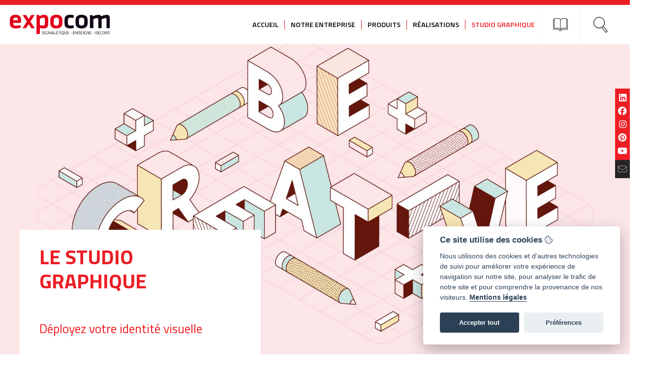

--- FILE ---
content_type: text/html; charset=UTF-8
request_url: https://expocom.fr/le-studio-graphique/
body_size: 9547
content:
<!DOCTYPE html>
<html lang="fr">
    <head>

        <meta charset="UTF-8"> 
<meta name="viewport" content="width=device-width, initial-scale=1.0" />
<meta name="language" content="fr-FR" />
    <title>Studio graphique - Expocom - Signalétique, enseigne et décors sur mesure en Moselle - Solutions d'exposition - Impression numérique - Communication visuelle innovante</title>
    <meta name="description" xml:lang="fr" content="Expert en création visuelle, Expocom dispose de son propre studio graphique qui vous propose un large panel de prestations." lang="fr" />
    <meta name="keywords" xml:lang="fr" content="" lang="fr" />    

    <!-- Partage Facebook -->
    <meta property="og:title" content="Studio graphique - Expocom - Signalétique, enseigne et décors sur mesure en Moselle - Solutions d'exposition - Impression numérique - Communication visuelle innovante" />
    <meta property="og:url" content="https://expocom.fr/le-studio-graphique/" />
    <meta property="og:description" content="Expert en création visuelle, Expocom dispose de son propre studio graphique qui vous propose un large panel de prestations." />
    <meta property="og:type" content="article" />
    <meta property="og:image:url" content="https://expocom.fr/images/communs/logofacebook.jpg" />
    <meta property="og:image:type" content="image/jpeg" />
    <meta property="og:image:width" content="670" />
    <meta property="og:image:height" content="472" />


<link rel="apple-touch-icon" sizes="57x57" href="/apple-icon-57x57.png">
<link rel="apple-touch-icon" sizes="60x60" href="/apple-icon-60x60.png">
<link rel="apple-touch-icon" sizes="72x72" href="/apple-icon-72x72.png">
<link rel="apple-touch-icon" sizes="76x76" href="/apple-icon-76x76.png">
<link rel="apple-touch-icon" sizes="114x114" href="/apple-icon-114x114.png">
<link rel="apple-touch-icon" sizes="120x120" href="/apple-icon-120x120.png">
<link rel="apple-touch-icon" sizes="144x144" href="/apple-icon-144x144.png">
<link rel="apple-touch-icon" sizes="152x152" href="/apple-icon-152x152.png">
<link rel="apple-touch-icon" sizes="180x180" href="/apple-icon-180x180.png">
<link rel="icon" type="image/png" sizes="192x192"  href="/android-icon-192x192.png">
<link rel="icon" type="image/png" sizes="32x32" href="/favicon-32x32.png">
<link rel="icon" type="image/png" sizes="96x96" href="/favicon-96x96.png">
<link rel="icon" type="image/png" sizes="16x16" href="/favicon-16x16.png">
<link rel="manifest" href="/manifest.json">
<meta name="msapplication-TileColor" content="#ffffff">
<meta name="msapplication-TileImage" content="/ms-icon-144x144.png">
<meta name="theme-color" content="#ffffff">
<link rel="shortcut icon" href="/favicon.ico" type="image/x-icon" />	
<link rel="alternate" hreflang="fr" href="https://www.expocom.fr/">
<link rel="stylesheet" href="/css/styles.css?m=122" media="all" />
<link rel="stylesheet" href="/css/popup.css?m=122" media="all" />

<!-- Fonts -->
<link rel="preconnect" href="https://fonts.gstatic.com">
<link href="https://fonts.googleapis.com/css2?family=Montserrat:ital,wght@0,300;0,400;0,600;0,800;1,300;1,400;1,600&family=Titillium+Web:ital,wght@0,400;0,600;0,700;1,400;1,600;1,700&display=swap" rel="stylesheet">
<script src="https://kit.fontawesome.com/057c56cf9a.js" crossorigin="anonymous"></script>

<!-- jQuery -->
<script src="/js/jquery-3.6.0.min.js"></script>
<script src="/js/jquery-migrate-3.3.2.min.js"></script>

<!-- Slide -->
<link rel="stylesheet" type="text/css" href="/js/slick/slick.css"/>  
<link rel="stylesheet" type="text/css" href="/js/slick/slick-theme.css"/>  
<script type="text/javascript" src="/js/slick/slick.min.js"></script>

<!-- Formulaires -->
<script src="/js/validate/jquery.validate.min.js"></script>
<script src="/js/validate/additional-methods.js"></script>
<script src="/js/validate/localization/messages_fr.js"></script>
<script src="https://www.google.com/recaptcha/api.js"></script>


<script src="/js/common.js"></script>
<script src="/js/lazysizes.min.js" async=""></script>

<!--[if lt IE 9]>
  <script src="https://oss.maxcdn.com/html5shiv/3.7.3/html5shiv.min.js"></script>
  <script src="https://oss.maxcdn.com/respond/1.4.2/respond.min.js"></script>
<![endif]-->
    </head>

    <body class="no-js">
                
        <header id="topsite">
    <div class="top">
        <div class="center">
            <h1>
                <a href="/">
                    <img src="/images/communs/expocom-logo.svg" alt="EXPOCOM" width="191" height="41" />
                </a>
            </h1>
            <nav id="main">
                <div class="mobile">
                    <button id="menuToggle" class="menu" onclick="this.classList.toggle('opened');this.setAttribute('aria-expanded', this.classList.contains('opened'))" aria-label="Main Menu">
                        <svg width="100" height="100" viewBox="0 0 100 100">
                          <path class="line line1" d="M 20,29.000046 H 80.000231 C 80.000231,29.000046 94.498839,28.817352 94.532987,66.711331 94.543142,77.980673 90.966081,81.670246 85.259173,81.668997 79.552261,81.667751 75.000211,74.999942 75.000211,74.999942 L 25.000021,25.000058" />
                          <path class="line line2" d="M 20,50 H 80" />
                          <path class="line line3" d="M 20,70.999954 H 80.000231 C 80.000231,70.999954 94.498839,71.182648 94.532987,33.288669 94.543142,22.019327 90.966081,18.329754 85.259173,18.331003 79.552261,18.332249 75.000211,25.000058 75.000211,25.000058 L 25.000021,74.999942" />
                        </svg>
                    </button>
                </div>
                <aside>
                    <form action="/recherche/" method="post" id="form_recherche">
                        <input type="text" id="mots_cles" name="mots_cles" placeholder="Votre recherche" />
                        <input type="hidden" name="action" value="rechercher" />
                        <a href="/catalogue/" class="catalogue-mobile-icon" aria-label="Catalogue">
                            <img src="/images/communs/catalogue.svg" alt="Catalogue" width="10px" />
                        </a>
                        <a href="#" class="bouton">
                            <svg xmlns="http://www.w3.org/2000/svg" viewBox="0 0 27.38 30.45" alt="Rechercher" title="Rechercher" width="29" height="33">
                                <g fill="#384149" stroke="#384149">
                                    <path stroke-width="0.53px" stroke-miterlimit="10" d="M23.74,30.18a.37.37,0,0,1-.3-.14l-7.68-9.46-.25.12a10.74,10.74,0,0,1-12.85-3,10.72,10.72,0,1,1,16.86-.27l-.16.21L27,27.13a.4.4,0,0,1,.08.28.38.38,0,0,1-.14.26L24,30.1A.44.44,0,0,1,23.74,30.18ZM18.57,18.55a8.39,8.39,0,0,1-.83.75,10.32,10.32,0,0,1-1,.7l-.33.21,7.35,9,2.38-1.93-7.34-9ZM11,1a9.94,9.94,0,0,0-1,19.83,9.23,9.23,0,0,0,1,.05A9.95,9.95,0,0,0,20.88,12,9.95,9.95,0,0,0,11,1Z" />
                                </g>
                            </svg>
                        </a>
                    </form>	
                </aside>
                <ul id="mainmenu" class="niv1">
                    <li class="niv1">
                        <a href="/index.php" class="niv1 ">  
                            Accueil
                        </a>
                    </li>
                                                                                        <li class="niv1 menu-separator" aria-hidden="true"></li>
                                            <li class="niv1">
                                                    <a href="/notre-entreprise/" class="niv1 dynactiv notre-entreprise">
                                Notre entreprise
                            </a>
                                                
                    </li>
                                                                                                            <li class="niv1 menu-separator" aria-hidden="true"></li>
                                            <li class="niv1 produits-item"">
                                                    <a href="/produits/" class="niv1 dynactiv produits">
                                Produits
                            </a>
                                                                         <a href="#" class="btnssmenu mobile"><i class="fal fa-chevron-down"></i></a>
                         <div class="ssmenu ssmenu-produits">
                             <div class="blocs blocs-produits">
                                                                                                           <div class="ligne-produits" style="padding-bottom: 50px;">
                                     
                                     <div class="bloc bloc-produit" style="border: 1px solid #FFFFFF; padding-top: 5px">
                                         <a href="/produits/totems-roll-up/" class="niv2" style="margin-top: 5px">Totems & Roll-Up</a>
                                                                                  <ul class="niv3">
                                                                                          <li class="niv3">
                                                 <a href="/produits/autoportant/" class="niv3">Autoportant</a>
                                             </li>
                                                                                          <li class="niv3">
                                                 <a href="/produits/lumineux/" class="niv3">Lumineux</a>
                                             </li>
                                                                                          <li class="niv3">
                                                 <a href="/produits/suspendu/" class="niv3">Suspendu</a>
                                             </li>
                                                                                          <li class="niv3">
                                                 <a href="/produits/carton/" class="niv3">Carton</a>
                                             </li>
                                                                                          <li class="niv3">
                                                 <a href="/produits/exterieur/" class="niv3">Extérieur</a>
                                             </li>
                                                                                      </ul>
                                                                              </div>

                                                                                                           
                                     <div class="bloc bloc-produit" style="border: 1px solid #FFFFFF; padding-top: 5px">
                                         <a href="/produits/solutions-dexposition-exterieures/" class="niv2" style="margin-top: 5px">Solutions d'exposition extérieures</a>
                                                                                  <ul class="niv3">
                                                                                          <li class="niv3">
                                                 <a href="/produits/plv/" class="niv3">PLV</a>
                                             </li>
                                                                                          <li class="niv3">
                                                 <a href="/produits/drapeaux/" class="niv3">Drapeaux</a>
                                             </li>
                                                                                          <li class="niv3">
                                                 <a href="/produits/mats/" class="niv3">Mâts</a>
                                             </li>
                                                                                          <li class="niv3">
                                                 <a href="/produits/potences/" class="niv3">Potences</a>
                                             </li>
                                                                                          <li class="niv3">
                                                 <a href="/produits/drapeaux-mobiles/" class="niv3">Drapeaux mobiles</a>
                                             </li>
                                                                                      </ul>
                                                                              </div>

                                                                                                           
                                     <div class="bloc bloc-produit" style="border: 1px solid #FFFFFF; padding-top: 5px">
                                         <a href="/produits/porte-documents/" class="niv2" style="margin-top: 5px">Porte documents</a>
                                                                                  <ul class="niv3">
                                                                                          <li class="niv3">
                                                 <a href="/produits/porte-affiche/" class="niv3">Porte affiche</a>
                                             </li>
                                                                                          <li class="niv3">
                                                 <a href="/produits/pupitres/" class="niv3">Pupitres</a>
                                             </li>
                                                                                          <li class="niv3">
                                                 <a href="/produits/portes-brochures/" class="niv3">Porte brochures</a>
                                             </li>
                                                                                      </ul>
                                                                              </div>

                                                                                                           
                                     <div class="bloc bloc-produit" style="border: 1px solid #FFFFFF; padding-top: 5px">
                                         <a href="/produits/murs-dimage/" class="niv2" style="margin-top: 5px">Murs d'image</a>
                                                                                  <ul class="niv3">
                                                                                          <li class="niv3">
                                                 <a href="/produits/totems-textiles/" class="niv3">Totems textiles</a>
                                             </li>
                                                                                          <li class="niv3">
                                                 <a href="/produits/cadres-muraux/" class="niv3">Cadres muraux</a>
                                             </li>
                                                                                          <li class="niv3">
                                                 <a href="/produits/connecteurs/" class="niv3">Connecteurs</a>
                                             </li>
                                                                                          <li class="niv3">
                                                 <a href="/produits/cadre-autoportant/" class="niv3">Cadre autoportant</a>
                                             </li>
                                                                                      </ul>
                                                                              </div>

                                                                          </div><!-- .ligne-produits -->
                                                                                                                                                <div class="ligne-produits" style="padding-bottom: 50px;">
                                     
                                     <div class="bloc bloc-produit" style="border: 1px solid #FFFFFF; padding-top: 5px">
                                         <a href="/produits/stands/" class="niv2" style="margin-top: 5px">Stands</a>
                                                                                  <ul class="niv3">
                                                                                          <li class="niv3">
                                                 <a href="/produits/stand-parapluie/" class="niv3">Stand parapluie</a>
                                             </li>
                                                                                          <li class="niv3">
                                                 <a href="/produits/kits-dexposition/" class="niv3">Kits d'exposition</a>
                                             </li>
                                                                                          <li class="niv3">
                                                 <a href="/produits/habillage-mural/" class="niv3">Habillage mural</a>
                                             </li>
                                                                                          <li class="niv3">
                                                 <a href="/produits/comptoirs/" class="niv3">Comptoirs</a>
                                             </li>
                                                                                          <li class="niv3">
                                                 <a href="/produits/enseignes-suspendues-et-cerces/" class="niv3">Enseignes suspendues et cerces</a>
                                             </li>
                                                                                          <li class="niv3">
                                                 <a href="/produits/stands-modulaires-et-evolutifs/" class="niv3">Stands modulaires et évolutifs</a>
                                             </li>
                                                                                          <li class="niv3">
                                                 <a href="/produits/architecture-ephemere/" class="niv3">Architecture éphémère</a>
                                             </li>
                                                                                      </ul>
                                                                              </div>

                                                                                                           
                                     <div class="bloc bloc-produit" style="border: 1px solid #FFFFFF; padding-top: 5px">
                                         <a href="/produits/evenementiel/" class="niv2" style="margin-top: 5px">Évènementiel</a>
                                                                                  <ul class="niv3">
                                                                                          <li class="niv3">
                                                 <a href="/produits/flammes/" class="niv3">Flammes</a>
                                             </li>
                                                                                          <li class="niv3">
                                                 <a href="/produits/gamme-gonflable/" class="niv3">Gamme gonflable</a>
                                             </li>
                                                                                          <li class="niv3">
                                                 <a href="/produits/arches/" class="niv3">Arches</a>
                                             </li>
                                                                                          <li class="niv3">
                                                 <a href="/produits/tentes/" class="niv3">Tentes</a>
                                             </li>
                                                                                          <li class="niv3">
                                                 <a href="/produits/banderoles/" class="niv3">Banderoles</a>
                                             </li>
                                                                                          <li class="niv3">
                                                 <a href="/produits/mobilier/" class="niv3">Mobilier</a>
                                             </li>
                                                                                          <li class="niv3">
                                                 <a href="/produits/habillage-sol/" class="niv3">Habillage sol</a>
                                             </li>
                                                                                      </ul>
                                                                              </div>

                                                                                                           
                                     <div class="bloc bloc-produit" style="border: 1px solid #FFFFFF; padding-top: 5px">
                                         <a href="/produits/signaletique-interieure/" class="niv2" style="margin-top: 5px">Signalétique <br />
intérieure</a>
                                                                                  <ul class="niv3">
                                                                                          <li class="niv3">
                                                 <a href="/produits/plaques-murales/" class="niv3">Plaques murales</a>
                                             </li>
                                                                                          <li class="niv3">
                                                 <a href="/produits/totems-interieurs/" class="niv3">Totems intérieurs</a>
                                             </li>
                                                                                          <li class="niv3">
                                                 <a href="/produits/signaletique-relief-non-lumineuse/" class="niv3">Signalétique relief non lumineuse</a>
                                             </li>
                                                                                          <li class="niv3">
                                                 <a href="/produits/signaletique-relief-lumineuse/" class="niv3">Signalétique relief lumineuse</a>
                                             </li>
                                                                                          <li class="niv3">
                                                 <a href="/produits/pictos-decoupes/" class="niv3">Pictos découpés</a>
                                             </li>
                                                                                          <li class="niv3">
                                                 <a href="/produits/plaques-professionnelles/" class="niv3">Plaques professionnelles</a>
                                             </li>
                                                                                          <li class="niv3">
                                                 <a href="/produits/signaletique-vegetale/" class="niv3">Signalétique végétale</a>
                                             </li>
                                                                                          <li class="niv3">
                                                 <a href="/produits/signaletique-accessibilite/" class="niv3">Signalétique accessibilité</a>
                                             </li>
                                                                                      </ul>
                                                                              </div>

                                                                                                           
                                     <div class="bloc bloc-produit" style="border: 1px solid #FFFFFF; padding-top: 5px">
                                         <a href="/produits/signaletique-exterieure/" class="niv2" style="margin-top: 5px">Signalétique <br />
extérieure</a>
                                                                                  <ul class="niv3">
                                                                                          <li class="niv3">
                                                 <a href="/produits/enseigne-caisson-lumineux/" class="niv3">Enseigne caisson lumineux</a>
                                             </li>
                                                                                          <li class="niv3">
                                                 <a href="/produits/enseigne-tole-tablette/" class="niv3">Enseigne tôle tablette</a>
                                             </li>
                                                                                          <li class="niv3">
                                                 <a href="/produits/signaletique-exterieure-relief-non-lumineuse/" class="niv3">Signalétique relief non-lumineuse</a>
                                             </li>
                                                                                          <li class="niv3">
                                                 <a href="/produits/signaletique-exterieure-relief-lumineuse/" class="niv3">Signalétique relief lumineuse</a>
                                             </li>
                                                                                          <li class="niv3">
                                                 <a href="/produits/totems-et-bimats/" class="niv3">Totems et bimâts</a>
                                             </li>
                                                                                          <li class="niv3">
                                                 <a href="/produits/plaques-professionnelles-exterieures/" class="niv3">Plaques professionnelles</a>
                                             </li>
                                                                                          <li class="niv3">
                                                 <a href="/produits/promotion-immobiliere/" class="niv3">Promotion immobilière</a>
                                             </li>
                                                                                      </ul>
                                                                              </div>

                                                                          </div><!-- .ligne-produits -->
                                                                                                   </div>
                             <div class="catalogue-footer">
                                 <a href="/catalogue/" class="catalogue-footer-link">
                                     <span>CONSULTEZ NOTRE CATALOGUE</span>
                                     <span class="catalogue-separator"></span>
                                     <img src="/images/communs/catalogue.svg" alt="Catalogue" width="36" height="20" class="catalogue-icon" />
                                 </a>
                             </div>
                         </div>
                        
                    </li>
                                                                                                            <li class="niv1 menu-separator" aria-hidden="true"></li>
                                            <li class="niv1">
                                                    <a href="/realisations/" class="niv1 dynactiv realisations">
                                Réalisations
                            </a>
                                                                         <a href="#" class="btnssmenu mobile"><i class="fal fa-chevron-down"></i></a>
                         <div class="ssmenu">
                             <div class="blocs">
                                                                      <div class="bloc bloc6">
                                                                                  <a href="/realisations/signaletique-enseigne/" class="niv2">Signalétique <br />
& enseigne</a>
                                                                                                                       </div>
                                                                      <div class="bloc bloc6">
                                                                                  <a href="/realisations/decor-adhesif-covering/" class="niv2">Décor adhésif <br />
& covering</a>
                                                                                                                       </div>
                                                                      <div class="bloc bloc6">
                                                                                  <a href="/realisations/solutions-dexposition/" class="niv2">Solutions <br />
d'exposition</a>
                                                                                                                       </div>
                                                                      <div class="bloc bloc6">
                                                                                  <a href="/realisations/signaletique-evenementielle/" class="niv2">Signalétique <br />
événementielle</a>
                                                                                                                       </div>
                                                                      <div class="bloc bloc6">
                                                                                  <a href="/realisations/museographie-scenographie/" class="niv2">Muséographie <br />
& scénographie</a>
                                                                                                                       </div>
                                                                      <div class="bloc bloc6">
                                                                                  <a href="/realisations/studio-graphique/" class="niv2">Studio <br />
graphique</a>
                                                                                                                       </div>
                                                              </div>
                         </div>
                        
                    </li>
                                                                                                            <li class="niv1 menu-separator" aria-hidden="true"></li>
                                            <li class="niv1">
                                                    <a href="/le-studio-graphique/" class="niv1 dynactiv le-studio-graphique">
                                Studio graphique
                            </a>
                                                
                    </li>
                                                                                                        <li class="niv1 catalogue-item"  style="margin-top: 25px" ">
                                                    <a href="/catalogue/" class="niv1 dynactiv catalogue catalogue-link">
                                <img src="/images/communs/catalogue.svg" alt="Catalogue" width="30" />
                            </a>
                                                                         <a href="#" class="btnssmenu mobile"><i class="fal fa-chevron-down"></i></a>
                         <div class="ssmenu">
                             <div class="blocs">
                                 <div class="bloc">
                                     <a href="/catalogue/" class="niv2">CONSULTEZ NOTRE CATALOGUE</a>
                                 </div>
                             </div>
                         </div>
                        
                    </li>
                                                                                                                                        </ul>      
            </nav>
        </div>
    </div>
    <div id="sidebar">
                <a href="https://www.linkedin.com/company/expocommetz/?originalSubdomain=fr" target="_blank" title="Linkedin" rel="noopener"><i class="fab fa-linkedin"></i></a>
                        <a href="https://www.facebook.com/expocommetz/" target="_blank" title="Facebook" rel="noopener"><i class="fab fa-facebook"></i></a>
                        <a href="https://www.instagram.com/expocommetz/?hl=fr" target="_blank" title="Instagram" rel="noopener"><i class="fab fa-instagram"></i></a>
                        <a href="https://www.pinterest.fr/expocom/" target="_blank" title="Pinterest" rel="noopener"><i class="fab fa-pinterest"></i></a>
                                <a href="https://www.youtube.com/channel/UCnzOu-yj2_IDRLR3cyh4L2g" target="_blank" title="YouTube" rel="noopener"><i class="fab fa-youtube"></i></a>
                <div class="contact">
            <a href="/contact/" target="_blank" title="Contactez-nous"><i class="fat fa-envelope"></i></a>
        </div>
    </div>
        <div id="slide">
        <a class="prevslide"><i class="fal fa-chevron-left"></i></a>
        <ul class="rslides">
                                    <li class="lazyload" data-bg="/images/thumbs/l/diaporama/studio_graphique_bg.jpg">
                                <div class="center">
                    <div class="blanc accroche">
                        <h1 class="animation-element-onstart slide-up">Le studio graphique</h1>
                        <h2 class="animation-element-onstart slide-up">Déployez votre identité visuelle</h2>
                    </div>
                </div>
                            </li>
                                </ul>
        <a class="nextslide"><i class="fal fa-chevron-right"></i></a>
    </div>
    </header>

	
<script src="/js/jquery.sticky.js"></script>
<script type="text/javascript">
$(document).ready(function(){
    $("#menuToggle").on("click", function (e) {
        e.preventDefault();
        $("#mainmenu").toggleClass("show");
    })
    $(".btnssmenu").on("click", function (e) {
        e.preventDefault();
        $(this).find("i").toggleClass( "fa-chevron-down" );
        $(this).find("i").toggleClass( "fa-chevron-up" );
        $(this).next().slideToggle();
    })
    $("header .top").sticky({topSpacing:0,bottomSpacing: 0});
    $('#slide .rslides').slick({
      dots: false,
      infinite: true,
      speed: 600,
      autoplay: true,
      autoplaySpeed: 5000, 
      slidesToShow: 1,
      slidesToScroll: 1,
      pauseOnHover: false,
      prevArrow:$(".prevslide"),
      nextArrow:$(".nextslide")
    });
    $("#form_recherche").validate();
    var formOpen = false;
    $("#form_recherche .bouton").click(function (e) {
        e.preventDefault();
        var mots_cles = $("#mots_cles").val();
        if (formOpen == false){
            formOpen = true;
            $("#form_recherche").addClass("active");
            if ($(window).width() <= 991) {
                $(".catalogue-mobile-icon").hide(); // masque le bouton catalogue en responsive
            }
            $("#mots_cles").focus();
        }else if(mots_cles != ""){
            if ($("#form_recherche").valid()) {
                $("#form_recherche").submit();
            }
        }else{
            formOpen = false;
            $("#form_recherche").removeClass("active");
            if ($(window).width() <= 991) {
                $(".catalogue-mobile-icon").show(); // réaffiche le bouton catalogue
            }
        }
    });  
});	

</script>

        
<section class="studio-corps animation-element slide-up">
    <div class="center">
        <div class="texte_editable">
            <h1>CONFIEZ NOUS VOTRE IMAGE ET D&Eacute;VELOPPONS UNE IDENTIT&Eacute; FORTE</h1>
<h2>&agrave; votre &eacute;coute pour tous vos projets !</h2>
<div>
<p>Expert en cr&eacute;ation visuelle, Expocom dispose de son propre studio graphique qui vous propose un large panel de prestations.</p>
<p>Un nouveau projet, envie de changement ?<br />Expocom est en mesure d&rsquo;apporter des solutions pour la communication de votre entreprise.</p>
<p>Polyvalent, nous sommes en mesure de vous proposer la cr&eacute;ation compl&egrave;te de votre identit&eacute; visuelle sur-mesure (cr&eacute;ation de logo et charte graphique), la r&eacute;alisation de supports print divers</p>
<p>(cartes de visite, flyers, brochures, affiches et plaquettes de pr&eacute;sentation) mais aussi la conception de votre signal&eacute;tique &eacute;venementielle ( drapeau, kak&eacute;monos, panneaux, comptoir, stand et plus encore !).</p>
<p>Aussi bien cr&eacute;atif qu&rsquo;ex&eacute;cutif, nous pouvons aussi bien &ecirc;tre acteur PAO et int&eacute;grer votre charte graphique existante sur des supports de votre choix, en fonction de vos besoins.</p>
</div>
        </div>
    </div>
    <div class="image">
        <img data-src="/galeries/studio-graphique/le_studio_filaire.svg" alt="Expocom - Studio Graphique" class="lazyload" />
    </div>
</section>
            
<section class="bandeau">
        <div class="image lazyload" data-bg="/galeries/studio-graphique/bandeau_crea2.jpg"></div>
    </section>

<section class="studio-4blocs">
    <h1 class="animation-element slide-up">Pourquoi faire appel à nous ?</h1>
    <div class="fond"></div>
    <div class="center">
        <div class="blocs">
            <div class="bloc animation-element slide-left">
                <img data-src="/images/studio-graphique/picto1.png" alt="À l'écoute" class="lazyload" />
                <h2>À l'écoute</h2>
                <p>Une équipe de chefs de projet pour prendre votre brief et vous orientez.</p>
            </div>
            <div class="bloc animation-element slide-up">
                <img data-src="/images/studio-graphique/picto2.png" alt="Consciencieux" class="lazyload" />
                <h2>Consciencieux</h2>
                <p>Solutions graphiques cohérentes avec votre brief.</p>
            </div>
            <div class="bloc animation-element slide-down">
                <img data-src="/images/studio-graphique/picto3.png" alt="Créatifs" class="lazyload" />
                <h2>Créatifs</h2>
                <p>Nous offrons des solutions créatives et dans l’air du temps.</p>
            </div>
            <div class="bloc animation-element slide-right">
                <img data-src="/images/studio-graphique/picto4.png" alt="Team spirit" class="lazyload" />
                <h2>Team spirit</h2>
                <p>Travail d'équipe avec notre atelier sur notre site</p>
            </div>
        </div>
    </div>
</section>

<section class="notre-savoir-faire-studio">
    <div class="titre">
        <div class="center animation-element slide-up">
            <h1>Notre<br />
                <strong>savoir-faire</strong></h1>
            <img data-src="/images/studio-graphique/savoir-faire-bg.jpg" alt="Notre savoir-faire" class="lazyload" />
        </div>
    </div>
    <div class="center">
        <div class="blocs">
            <div class="bloc animation-element slide-left">
                <div class="top">
                    <img data-src="/galeries/pictos/identite-visuelle.png" alt="Identité visuelle et refonte" class="lazyload" />
                    <h2>Identité visuelle et refonte</h2>
                </div>
                <p>
                    Nos graphistes, curieux des tendances visuelles, ont une solide culture graphique et maîtrisent les codes des secteurs d’activité de nos clients. <br><br>Que votre identité visuelle ait besoin d’être remise au goût du jour ou que vous décidiez de tout changer, nous sommes là pour auditer, mettre en œuvre et répercuter votre nouvelle image de marque sur tous vos supports. <br><br>Faites aussi appel à Expocom pour développer les visuels de vos événements (PLV, habillages temporaires, flyers…) ou tout simplement pour attirer l’attention sur votre dernière nouveauté !
                </p>
            </div>
            <div class="bloc animation-element">
                <div class="top">
                    <img data-src="/galeries/pictos/print-pao.png" alt="Print &amp; PAO" class="lazyload" />
                    <h2>Print &amp; PAO</h2>
                </div>
                <p>
                    Nous produisons toute sorte de supports grand format (panneaux, kakémonos, bâches…) et petit format (plaquettes, dépliants, cartes de visite…). <br><br>Nos graphistes maîtrisent la chaîne graphique : la typographie, les formats d’image et les contraintes liées aux machines d’impression et de découpe. <br><br>C’est pourquoi chaque maquette que nous envoyons en fabrication est rigoureusement contrôlée : nous vérifions que vos fichiers sont conformes et pouvons vous fournir des gabarits pour plus de sérénité.
                </p>
            </div>
            <div class="bloc animation-element slide-right">
                <div class="top">
                    <img data-src="/galeries/pictos/bureau-etude.png" alt="Bureau d'étude signalétique" class="lazyload" />
                    <h2>Bureau d'étude signalétique</h2>
                </div>
                <p>
                    La signalétique ne s’improvise pas. Il existe des normes qui régissent sa mise en œuvre.<br><br>Dans une constante recherche de justesse, nous pratiquons une veille active de systèmes esthétiques et fonctionnels. Nous adaptons nos recherches aux caractéristiques du bâtiment (volumes, matières, lumières, destination…)<br><br>L’étude de votre projet est menée en lien avec les techniciens et les chargés d’affaires, qui apportent des éléments de faisabilité et de maîtrise des coûts, mais en ne perdant jamais de vue l’élégance du résultat final.
                </p>
            </div>
        </div>
    </div>
</section>

<section class="nos-derniers-projets">
    <div class="top">
        <div class="center animation-element slide-up">
            <h1>Nos <strong>derniers<br />
                    projets</strong></h1>
            <a href="/realisations/studio-graphique/">Voir d'autres réalisations <i class="fal fa-chevron-right"></i></a>
        </div>
    </div>
    <div class="centerfull">
        <div class="grid">
            <div class="grid-sizer"></div>
            <div class="gutter-sizer"></div>
            1
                        <div class="grid-item">
                <a href="/realisations/universite-de-lorraine-pole-herbert-simon/">
                    <span class="texte">
                        <span class="soustitre">Etude et réalisation de l'ensemble de la signalétique intérieure</span>
                        <span class="titre">Université de Lorraine - Pôle Herbert Simon</span>
                    </span>
                    <span class="btn"><i class="fal fa-chevron-right"></i></span>
                    <img src="/galeries/realisations/signaletique_et_enseigne/universite-lorraine-signaletique-interieur-lettre-relief-mural.jpg" alt="Université de Lorraine - Pôle Herbert Simon">
                </a>
            </div>
                        <div class="grid-item">
                <a href="/realisations/pressing-sadler/">
                    <span class="texte">
                        <span class="soustitre">Refonte de logo et ses déclinaisons</span>
                        <span class="titre">Pressing Sadler</span>
                    </span>
                    <span class="btn"><i class="fal fa-chevron-right"></i></span>
                    <img src="/galeries/2016/sadler-flocage-marquage-mercedes-vito-cote-gauche.jpg" alt="Pressing Sadler">
                </a>
            </div>
                        <div class="grid-item">
                <a href="/realisations/les-regates-messines/">
                    <span class="texte">
                        <span class="soustitre">Création de 8 panneaux historiques</span>
                        <span class="titre">les Régates Messines</span>
                    </span>
                    <span class="btn"><i class="fal fa-chevron-right"></i></span>
                    <img src="/galeries/studio-graphique/regates_messines.png" alt="les Régates Messines">
                </a>
            </div>
                        <div class="grid-item">
                <a href="/realisations/maison-d-en-france/">
                    <span class="texte">
                        <span class="soustitre">Plaquette de présentation et stand événementiel</span>
                        <span class="titre">Maison d'en France</span>
                    </span>
                    <span class="btn"><i class="fal fa-chevron-right"></i></span>
                    <img src="/galeries/2016/maison-den-france-plaquette-3-volets-couverture.jpg" alt="Maison d'en France">
                </a>
            </div>
                        <div class="grid-item">
                <a href="/realisations/hopital-robert-schuman-metz/">
                    <span class="texte">
                        <span class="soustitre">Réalisation d'une signalétique décorative</span>
                        <span class="titre">Hôpital Robert Schuman Metz</span>
                    </span>
                    <span class="btn"><i class="fal fa-chevron-right"></i></span>
                    <img src="/galeries/studio-graphique/plateau_medical.png" alt="Hôpital Robert Schuman Metz">
                </a>
            </div>
                        <div class="grid-item">
                <a href="/realisations/evan/">
                    <span class="texte">
                        <span class="soustitre">Marquage flotte de véhicules</span>
                        <span class="titre">evan</span>
                    </span>
                    <span class="btn"><i class="fal fa-chevron-right"></i></span>
                    <img src="/galeries/studio-graphique/evan_flotte2.png" alt="evan">
                </a>
            </div>
                        <div class="grid-item">
                <a href="/realisations/austrasie-the-cloud/">
                    <span class="texte">
                        <span class="soustitre">Création de logo et décor</span>
                        <span class="titre">Austrasie - The Cloud</span>
                    </span>
                    <span class="btn"><i class="fal fa-chevron-right"></i></span>
                    <img src="/galeries/2016/austrasie-the-cloud-logo-decor-vitrophanie.jpg" alt="Austrasie - The Cloud">
                </a>
            </div>
                        <div class="grid-item">
                <a href="/realisations/hopital-de-metz-belle-isle/">
                    <span class="texte">
                        <span class="soustitre">Refonte complète de la signalétique intérieure et extérieure</span>
                        <span class="titre">Hôpital de Metz - Belle Isle</span>
                    </span>
                    <span class="btn"><i class="fal fa-chevron-right"></i></span>
                    <img src="/galeries/studio-graphique/belle_isle.png" alt="Hôpital de Metz - Belle Isle">
                </a>
            </div>
                        <div class="grid-item">
                <a href="/realisations/groupe-de-narda-habillage-classe-a/">
                    <span class="texte">
                        <span class="soustitre">Covering de véhicule à la manière de</span>
                        <span class="titre">Groupe de Narda - habillage Classe A</span>
                    </span>
                    <span class="btn"><i class="fal fa-chevron-right"></i></span>
                    <img src="/galeries/realisations/decor_adhesif/covering_AMG_Mercedes_De_Narda_01.jpg" alt="Groupe de Narda - habillage Classe A">
                </a>
            </div>
                        <div class="grid-item">
                <a href="/realisations/lac-de-madine/">
                    <span class="texte">
                        <span class="soustitre">Covering véhicules</span>
                        <span class="titre">Lac de Madine</span>
                    </span>
                    <span class="btn"><i class="fal fa-chevron-right"></i></span>
                    <img src="/galeries/studio-graphique/madine.png" alt="Lac de Madine">
                </a>
            </div>
                        <div class="grid-item">
                <a href="/realisations/peggy-collignon/">
                    <span class="texte">
                        <span class="soustitre">Communication visuelle : logo, carte, enseigne, vitrophanie</span>
                        <span class="titre">Peggy Collignon</span>
                    </span>
                    <span class="btn"><i class="fal fa-chevron-right"></i></span>
                    <img src="/galeries/2016/peggy-collignon-flyer-A5.jpg" alt="Peggy Collignon">
                </a>
            </div>
                        <div class="grid-item">
                <a href="/realisations/fz-nettoyage-/">
                    <span class="texte">
                        <span class="soustitre">Création de l'identité visuelle</span>
                        <span class="titre">FZ Nettoyage</span>
                    </span>
                    <span class="btn"><i class="fal fa-chevron-right"></i></span>
                    <img src="/galeries/2016/fz-nettoyage-peugeot-partner.jpg" alt="FZ Nettoyage">
                </a>
            </div>
                        <div class="grid-item">
                <a href="/realisations/la-maestria/">
                    <span class="texte">
                        <span class="soustitre">Brochures et covering véhicule</span>
                        <span class="titre">La Maestria</span>
                    </span>
                    <span class="btn"><i class="fal fa-chevron-right"></i></span>
                    <img src="/galeries/2016/la-maestria-flyer-brochure-2-volets.jpg" alt="La Maestria">
                </a>
            </div>
                    </div>
    </div>
</section>

<section class="accrochebas lazyload animation-element" data-bg="/galeries/studio-graphique/studio_background.jpg">
    <div class="center">
        <h1><a href="/contact/">Vous avez un projet ?<br />
            <strong>Parlons-en !</strong></a></h1>
    </div>
</section>
    

<script type="text/javascript" src="/js/masonry.pkgd.min.js"></script>
<script type="text/javascript">
$(window).on('load', function () {        
    $('.grid').masonry({
        columnWidth: '.grid-sizer',
        itemSelector: '.grid-item',
        percentPosition: true,
        gutter: '.gutter-sizer'
    });
});
</script>

        <footer>
    <div class="newsletterblanc">
        <div class="center">
            <div class="titre">
                <p><strong>Inscrivez-vous &agrave; notre newsletter</strong><br />Soyez les premiers au courant de nos nouveaut&eacute;s&nbsp;!</p>
            </div>
            <form action="#" method="post" name="form_newsletter" id="form_newsletter" class="">
                <input type="text" name="newsletter_email" id="newsletter_email" class="required email" placeholder="Votre adresse email" />
                <div id="reponse_newsletter" class="messsage"></div>
                <a href="#" class="bouton"><i class="fat fa-envelope"></i></a>
            </form>
            
            <script type="text/javascript">
            $(document).ready(function(){	

                $("#form_newsletter").show();

                $("#form_newsletter").validate({
                    errorElement: "span",
                    errorPlacement: function(error, element) {
                        $("#reponse_newsletter").html(error);
                    }
                });
                $("#form_newsletter .bouton").on("click", function(e) {
                    e.preventDefault();
                    if($("#form_newsletter").valid()){
                        inscriptionNewsletter($("#newsletter_email").val());
                    }
                });
                function inscriptionNewsletter(email)
                {
                    var xhr = getXhr();
                    xhr.onreadystatechange = function()
                    {
                        if(xhr.readyState == 4 && xhr.status == 200){
                            elements = xhr.responseText;
                            if(elements == "true"){
                                $("#reponse_newsletter").html("Votre adresse est bien enregistrée.");
                                $("#reponse_newsletter").show();
                            }else{
                                $("#reponse_newsletter").html("Cette adresse est déjà enregistrée.");
                                $("#reponse_newsletter").show();
                            }
                        }else{
                            $("#reponse_newsletter").hide();
                        }
                    }

                    xhr.open("POST","/ajax/newsletter.php",true);
                    xhr.setRequestHeader('Content-Type','application/x-www-form-urlencoded');
                    xhr.send("adresse_electronique="+email);

                    return false;

                }
            });
            </script>
            
        </div>
    </div>
    <div class="top"> 
        <div class="center">  
            <h1><a href="/"><img data-src="/images/communs/expocom-logo-footer.svg" alt="EXPOCOM - Signalétique - Enseigne - Décors" width="248" height="50" class="lazyload" /></a></h1>
            <address>2 bis rue de Courcelles<br />
57070 Metz</address>
            <div class="tel">T. 03 87 21 17 49<br />
                <a href="mailto:accueil@expocom.fr">accueil@expocom.fr</a></div>
            <aside>
                                <a href="https://www.linkedin.com/company/expocommetz/?originalSubdomain=fr" target="_blank" title="Linkedin" rel="noopener"><i class="fab fa-linkedin"></i></a>
                                                <a href="https://www.facebook.com/expocommetz/" target="_blank" title="Facebook" rel="noopener"><i class="fab fa-facebook"></i></a>
                                                <a href="https://www.instagram.com/expocommetz/?hl=fr" target="_blank" title="Instagram" rel="noopener"><i class="fab fa-instagram"></i></a>
                                                <a href="https://www.pinterest.fr/expocom/" target="_blank" title="Pinterest" rel="noopener"><i class="fab fa-pinterest"></i></a>
                                                                <a href="https://www.youtube.com/channel/UCnzOu-yj2_IDRLR3cyh4L2g" target="_blank" title="YouTube" rel="noopener"><i class="fab fa-youtube"></i></a>
                            </aside>
        </div>
    </div>
    <div class="bottom">
        <div class="center">
            <span>
                <a href="/contact/">Contact</a> 
                                                                                                                                                                                                                                        <a href="/faq/">FAQ</a>
                                        <a href="/mentions-legales/">Mentions légales</a>
                                        <a href="/protection-des-donnees/">Protection des données</a>
                                                                                                </span>
             © EXPOCOM 2026 - Tous droits réservés - Conception <a href="https://www.studiobs.fr" target="_blank" rel="noopener">STUDIO&nbsp;BS</a>
        </div>
    </div>
</footer>        	
        <a href="#topsite" id="btn_up">
            <i class="fat fa-chevron-up"></i>
        </a>
        
                	
        <script type="text/javascript">
        $(document).ready(function(){    
            var menuactive = "le-studio-graphique";
            if (menuactive != ""){
                $(".dynactiv").removeClass("active");
                $("."+menuactive).addClass("active");
            }else{
                $(".dynactiv").removeClass("active");
            }
        });	
        </script>
        
        

        <!-- RGPD -->
        <script src="/js/rgpd/cookieconsent.js" defer></script>
        <script src="/js/rgpd/cookieconsent_init.js" defer></script>
        <script type="text/plain" data-src="/js/rgpd/analytics.js" data-cookiecategory="analytics" defer>
        
    </body>
</html>

--- FILE ---
content_type: text/css
request_url: https://expocom.fr/css/styles.css?m=122
body_size: 34
content:
@charset "utf-8";
/*********/
/*imports*/
/*********/
@import url(reset.css);
@import url(communs.css);
@import url(popups.css);
@import url(responsive.css);
@import url(animations.css);
/*# sourceMappingURL=styles.css.map */

--- FILE ---
content_type: text/css
request_url: https://expocom.fr/css/popup.css?m=122
body_size: 897
content:
.flash-info-popup {
    font-family: 'Montserrat', sans-serif;
    font-weight: 400;
    font-size: 1em;
    position: fixed;
    /* Positionnement : ajustez la valeur du "bottom" selon vos besoins */
    right: 20px;
    width: 400px; /* Ajustez la largeur selon vos préférences */
    background-color: #ed1c23; /* Rouge d’alerte */
    color: #fff;
    border-radius: 8px;
    box-shadow: 0 4px 8px rgba(0,0,0,0.3);
    display: none; /* Masqué par défaut */
    z-index: 9999; /* S’assurer qu’elle reste au-dessus des autres éléments */
}

/* En-tête de la popup */
.flash-info-header {
    display: flex;
    align-items: center;
    justify-content: space-between;
    padding: 10px 15px;
    border-bottom: 1px solid rgba(255,255,255,0.3);
}

/* Icône d’avertissement */
.flash-info-icon {
    font-size: 2em;
    margin-right: 10px;
}

/* Titre « FLASH INFO » */
.flash-info-title {
    font-size: 1.3em;
    font-weight: bold;
    text-transform: uppercase;
    letter-spacing: 1px;
}

/* Bouton de fermeture (petite croix) */
.flash-info-close {
    background: transparent;
    border: none;
    color: #fff;
    font-size: 2em;
    line-height: 1;
    cursor: pointer;
}

/* Corps du texte */
.flash-info-content {
    padding: 10px 15px;
    font-size: 0.9em;
    line-height: 1.4em;
}

.flash-info-content p {
    padding: 10px 0px 10px 0px;
}

.flash-info-content p.important {
    font-weight: 600;
    font-size: 1.1em;
}

.flash-info-content a {
    color: #fff;
    text-decoration: underline;
}

/* Liste dans la popup */
.flash-info-content ul {
    margin: 10px 0;
    padding-left: 20px;
}

.flash-info-content li {
    margin-bottom: 5px;
}

/* Styles pour smartphones */
@media only screen and (max-width: 480px) {
    .flash-info-popup {
        top: 10px;               /* 10px du haut */
        left: 50%;               /* Centré horizontalement */
        transform: translateX(-50%); /* Décalage de moitié de la largeur */
        width: calc(100% - 20px);  /* Pour conserver 10px de marge de chaque côté */
        bottom: auto;            /* Annule la propriété bottom */
        right: auto;             /* Annule la propriété right */
        height: 500px;            /* Adapte la hauteur au contenu */
    }
}



--- FILE ---
content_type: text/css
request_url: https://expocom.fr/css/communs.css
body_size: 15236
content:
/*imports*/
/*imports*/
@import "/fontawesome/css/fontawesome.min.css";
@import "/fontawesome/css/light.min.css";
@import "/fontawesome/css/thin.min.css";
@import "/fontawesome/css/brands.min.css";
@import url(tablefront.css);
/*variables*/
/*mixins*/
/*css*/
html,
body {
  height: 100%;
}
@media (max-width: 1024px) {
  /* Supprime la bande grise sous le menu Produits (padding forcé dans le HTML) */
  .ligne-produits {
    padding-bottom: 0 !important;
  }
}
@media (max-width: 1024px) {
  /* Supprime les fonds hérités des liens niv2 sur mobile */
  nav#main ul.niv1 li .ssmenu .niv2 {
    background: none !important;
    background-color: #ffffff !important;
  }

  /* Supprime également les backgrounds appliqués sur les blocs produits */
  nav#main .ssmenu-produits .bloc-produit {
    background: none !important;
    background-color: #ffffff !important;
  }

  /* Supprime enfin le fond sur les lignes produits */
  nav#main .ssmenu-produits .ligne-produits {
    background: none !important;
    background-color: #ffffff !important;
  }
}
/* Cacher l’icône catalogue mobile sur desktop */
html header .top .catalogue-mobile-icon {
  display: none;
}
html {
  font-family: 'Titillium Web', sans-serif;
  font-weight: 400;
  font-size: 1em;
  color: #000000;
  background: #ffffff;
  overflow-x: hidden;
}
html header .top nav#main ul.niv1 li.niv1.catalogue-item a.catalogue-link {
  float: left;
  display: flex;
  align-items: center;
  justify-content: center;
  height: 100% !important;              /* même hauteur que les autres items de menu */
  padding: 0 12px;           /* même padding horizontal */
  box-sizing: border-box;
  width: 80px;
}
html .catalogue-item .catalogue-link:hover {
  background-color: #ED1D24; /* rouge Expocom */
}
html .catalogue-link img {
  transition: filter 0.2s ease;
}

html .catalogue-link:hover img {
  filter: brightness(0) invert(1);
}
html .mobile {
  display: none;
}

@media (max-width: 1024px) {
  /* Position de l'icône catalogue sur mobile, entre la loupe et le hamburger */
  html header .top .catalogue-mobile-icon {
    position: absolute;
    top: 55%;
    right: 60px; /* 80px = zone de la loupe, 40px = zone du hamburger */
    transform: translateY(-50%);
    display: block;
    z-index: 9999;
  }

  html header .top .catalogue-mobile-icon img {
    height: 30px;
    width: auto;
    display: block;
  }

  /* Remove grey band under "Produits" in mobile menu and keep white background for subitems */
  html header .top nav#main ul.niv1 li.niv1.produits-item {
    background: #ffffff !important;
    border-top: 0 !important;
    border-bottom: 0 !important;
  }
  html header .top nav#main ul.niv1 li.niv1.produits-item ul {
    background: #ffffff !important;
  }
}
html .center {
  position: relative;
  width: 1200px;
  margin-left: auto;
  margin-right: auto;
  -webkit-box-sizing: border-box;
  -moz-box-sizing: border-box;
  box-sizing: border-box;
}
html .centerfull {
  position: relative;
  width: 100%;
  padding-left: 60px;
  padding-right: 60px;
  -webkit-box-sizing: border-box;
  -moz-box-sizing: border-box;
  box-sizing: border-box;
}
html a {
  text-decoration: none;
  -moz-transition: all 0.2s ease 0s;
  -webkit-transition: all 0.2s ease 0s;
  -o-transition: all 0.2s ease 0s;
  transition: all 0.2s ease 0s;
  outline-style: none !important;
}
html a:hover {
  text-decoration: none;
  -moz-transition: all 0.2s ease 0s;
  -webkit-transition: all 0.2s ease 0s;
  -o-transition: all 0.2s ease 0s;
  transition: all 0.2s ease 0s;
}
html em {
  font-style: italic;
}
html input:focus,
html textarea:focus {
  outline-style: none !important;
  background: #eff3fb !important;
}
html .texte_editable {
  text-align: left;
  font-size: 1em;
}
html .texte_editable h1 strong,
html .texte_editable h2 strong,
html .texte_editable h3 strong,
html .texte_editable h4 strong,
html .texte_editable h5 strong,
html .texte_editable h6 strong,
html .texte_editable h1 b,
html .texte_editable h2 b,
html .texte_editable h3 b,
html .texte_editable h4 b,
html .texte_editable h5 b,
html .texte_editable h6 b {
  font-weight: 700;
}
html .texte_editable i.fas,
html .texte_editable em.fas {
  font-style: normal !important;
}
html .texte_editable sup {
  vertical-align: super;
  font-size: 0.8em;
}
html .texte_editable .rouge {
  color: #ed1d24;
}
html .texte_editable h1 {
  padding-bottom: 20px;
  color: #000000;
  font-family: 'Titillium Web', sans-serif;
  font-weight: 400;
  font-weight: 700;
  font-size: 3em;
  line-height: 1.2em;
  text-transform: uppercase;
}
html .texte_editable h2 {
  padding-bottom: 20px;
  color: #000000;
  font-family: 'Titillium Web', sans-serif;
  font-weight: 400;
  font-weight: 600;
  font-size: 1.2em;
  line-height: 1.6em;
  text-transform: uppercase;
}
html .texte_editable h3 {
  padding-top: 20px;
  padding-bottom: 20px;
  font-family: 'Titillium Web', sans-serif;
  font-weight: 400;
  font-size: 1.4em;
  color: #000000;
}
html .texte_editable h4 {
  padding-top: 20px;
  padding-bottom: 10px;
  font-family: 'Titillium Web', sans-serif;
  font-weight: 400;
  font-size: 1.2em;
  font-weight: 500;
  color: #808080;
}
html .texte_editable h5 {
  padding-top: 20px;
  padding-bottom: 20px;
  font-family: 'Titillium Web', sans-serif;
  font-weight: 400;
  font-size: 1.2em;
  font-weight: 500;
  color: #000000;
}
html .texte_editable p {
  font-family: 'Montserrat', sans-serif;
  font-weight: 400;
  font-size: 1em;
  line-height: 1.2em;
  color: #000000;
  padding-bottom: 10px;
}
html .texte_editable p strong {
  font-weight: 700;
}
html .texte_editable p i,
html .texte_editable p em {
  font-style: italic;
}
html .texte_editable ul {
  float: none;
  clear: both;
  color: #000000;
  font-family: 'Montserrat', sans-serif;
  font-weight: 400;
  font-size: 1em;
  line-height: 1.6em;
  padding-bottom: 30px;
}
html .texte_editable ul li {
  position: relative;
  width: auto;
  clear: both;
  margin-left: 10px;
  padding-left: 25px;
  padding-bottom: 5px;
  font-size: 1em;
  text-transform: none;
}
html .texte_editable ul li li {
  position: relative;
  width: auto;
  clear: both;
  margin-left: 10px;
  padding-left: 25px;
  padding-bottom: 10px;
  font-size: 0.9em;
  text-transform: none;
}
html .texte_editable ul li li li {
  position: relative;
  width: auto;
  clear: both;
  margin-left: 10px;
  padding-left: 25px;
  padding-bottom: 10px;
  font-size: 0.9em;
  text-transform: none;
}
html .texte_editable ul li li li li {
  position: relative;
  width: auto;
  clear: both;
  margin-left: 10px;
  padding-left: 25px;
  padding-bottom: 10px;
  font-size: 0.9em;
  text-transform: none;
}
html .texte_editable ul li:before {
  content: "";
  font-family: 'Font Awesome 6 Pro';
  font-weight: 900;
  display: inline-block;
  position: absolute;
  left: 0px;
  top: 1px;
  color: #ed1d24;
}
html .texte_editable ul ul li:before {
  content: "";
  font-family: 'Font Awesome 6 Pro';
  font-weight: 900;
  display: inline-block;
  position: absolute;
  left: 0px;
  top: 1px;
  color: #ed1d24;
}
html .texte_editable ul ul ul li:before {
  content: "";
  font-family: 'Font Awesome 6 Pro';
  font-weight: 900;
  display: inline-block;
  position: absolute;
  left: 0px;
  top: 1px;
  color: #ed1d24;
}
html .texte_editable ul ul ul ul li:before {
  content: "";
  font-family: 'Font Awesome 6 Pro';
  font-weight: 900;
  display: inline-block;
  position: absolute;
  left: 0px;
  top: 1px;
  color: #ed1d24;
}
html .texte_editable img {
  margin-left: 10px;
  margin-right: 10px;
}
html .texte_editable a {
  color: #ed1d24;
  text-decoration: none;
}
html .texte_editable a:hover {
  color: #ff262b;
  text-decoration: none;
}
html .texte_editable a.btn {
  display: inline-block;
  padding-left: 19px;
  padding-right: 19px;
  margin-top: 20px;
  line-height: 46px;
  font-family: 'Titillium Web', sans-serif;
  font-weight: 400;
  font-weight: 600;
  color: #000000;
  text-transform: uppercase;
  border: 2px solid #000000;
  background: #ffffff;
  cursor: pointer;
  -webkit-border-radius: 100px;
  -moz-border-radius: 100px;
  border-radius: 100px;
}
html .texte_editable a.btn:hover {
  color: #ffffff;
  background: #000000;
}
html .texte_editable i,
html .texte_editable em {
  font-style: italic;
}
html .texte_editable table {
  float: left;
  clear: both;
  width: 100%;
  border: 1px solid #f1f1f1;
  border-right: 0px;
  border-bottom: 0px;
  border-spacing: 0px;
  border-collapse: separate;
  font-family: 'Titillium Web', sans-serif;
  font-weight: 400;
  -webkit-box-sizing: border-box;
  -moz-box-sizing: border-box;
  box-sizing: border-box;
}
html .texte_editable table tr th {
  padding: 0;
  margin: 0;
  padding-top: 5px;
  padding-bottom: 5px;
  text-align: center;
  vertical-align: middle;
  text-transform: uppercase;
  color: #000000;
  background: #f4f4f4;
}
html .texte_editable table tr th p {
  font-weight: 700;
  padding-bottom: 5px;
}
html .texte_editable table tr td {
  vertical-align: middle;
  text-align: left;
  padding: 5px;
  border: 1px solid #f1f1f1;
  border-top: 0px;
  border-left: 0px;
}
html .texte_editable table tr td p {
  line-height: 1em;
  padding-top: 5px;
  padding-bottom: 5px;
  font-size: 0.8em;
  font-weight: 400;
}
html .texte_editable table tr td.odd {
  background: #fefefe;
}
html .texte_editable table tr .centrer {
  text-align: center;
}
html .texte_editable table tr .droite {
  text-align: right;
}
html strong {
  font-weight: 700;
}
html span.fal {
  font-family: 'Font Awesome 6 Pro';
  font-weight: 300;
}
html a.btn {
  display: inline-block;
  padding-left: 19px;
  padding-right: 19px;
  margin-top: 20px;
  line-height: 46px;
  font-family: 'Titillium Web', sans-serif;
  font-weight: 400;
  font-weight: 600;
  color: #000000;
  text-transform: uppercase;
  border: 2px solid #000000;
  background: #ffffff;
  cursor: pointer;
  -webkit-border-radius: 100px;
  -moz-border-radius: 100px;
  border-radius: 100px;
}
html a.btn:hover {
  color: #ffffff;
  background: #000000;
}
html #btn_up {
  display: none;
  position: fixed;
  z-index: 9999;
  bottom: 20px;
  right: 20px;
  width: 50px;
  height: 50px;
  line-height: 50px;
  text-align: center;
  cursor: pointer;
  font-size: 0.4em;
  -moz-transition: all 0.2s ease 0s;
  -webkit-transition: all 0.2s ease 0s;
  -o-transition: all 0.2s ease 0s;
  transition: all 0.2s ease 0s;
  color: #ffffff;
  border: 1px solid #ffffff;
  background: #ed1d24;
  -webkit-box-sizing: border-box;
  -moz-box-sizing: border-box;
  box-sizing: border-box;
}
html #btn_up i {
  font-size: 3.6em;
}
html #btn_up:hover {
  -moz-transition: all 0.2s ease 0s;
  -webkit-transition: all 0.2s ease 0s;
  -o-transition: all 0.2s ease 0s;
  transition: all 0.2s ease 0s;
  border: 1px solid #ffffff;
  background: #000000;
}
html #admin {
  position: fixed;
  z-index: 9999;
  top: 0;
  right: 0px;
  margin-top: 100px;
  padding-right: 10px;
  background: rgba(0, 0, 0, 0.8);
  -webkit-border-top-left-radius: 10px;
  -webkit-border-bottom-left-radius: 10px;
  -moz-border-radius-topleft: 10px;
  -moz-border-radius-bottomleft: 10px;
  border-top-left-radius: 10px;
  border-bottom-left-radius: 10px;
}
html #admin li {
  float: left;
  padding: 10px;
  padding-right: 0px;
}
html #admin li a {
  color: #ffffff;
  font-weight: 700;
  font-size: 1em;
  -moz-transition: all 0.2s ease 0s;
  -webkit-transition: all 0.2s ease 0s;
  -o-transition: all 0.2s ease 0s;
  transition: all 0.2s ease 0s;
}
html #admin li a:hover {
  color: #ffffff;
  -moz-transition: all 0.2s ease 0s;
  -webkit-transition: all 0.2s ease 0s;
  -o-transition: all 0.2s ease 0s;
  transition: all 0.2s ease 0s;
}
html header {
  position: relative;
  z-index: 999;
  width: 100%;
  height: 100%;
  min-height: 100vh;
  -webkit-box-sizing: border-box;
  -moz-box-sizing: border-box;
  box-sizing: border-box;
}
html header .top {
  float: left;
  position: relative;
  z-index: 999;
  width: 100%;
  height: 90px;
  border-top: 10px solid #ed1d24;
  background: #fff;
  border-bottom: 1px solid #f2f2f2;
  -webkit-box-sizing: border-box;
  -moz-box-sizing: border-box;
  box-sizing: border-box;
}
html header .top h1 {
  position: absolute;
  top: 20px;
  left: 0px;
  z-index: 9999;
}
html header .top h1 a {
  position: relative;
  z-index: 9999;
}
html header .top h1 img {
  position: relative;
  z-index: 9999;
  width: auto;
  height: 41px;
  -moz-transition: all 0.2s ease 0s;
  -webkit-transition: all 0.2s ease 0s;
  -o-transition: all 0.2s ease 0s;
  transition: all 0.2s ease 0s;
}
html header .top aside {
  float: right;
  position: relative;
  z-index: 1200;
  height: 78px;
}
html header .top aside form {
  float: right;
  display: inline;
  background: #ffffff;
  border-left: 1px solid #f4f4f4;
}
html header .top aside form .bouton {
  float: right;
  width: 80px;
  height: 78px;
  padding-top: 24px;
  text-align: center;
  background: rgba(255, 255, 255, 0);
  color: #272424;
  -webkit-box-sizing: border-box;
  -moz-box-sizing: border-box;
  box-sizing: border-box;
}
html header .top aside form .bouton img {
  display: inline-block;
}
html header .top aside form .bouton svg {
  display: inline-block;
}
html header .top aside form .bouton svg g {
  fill: #272424 !important;
  stroke: #272424 !important;
  -moz-transition: all 0.2s ease 0s;
  -webkit-transition: all 0.2s ease 0s;
  -o-transition: all 0.2s ease 0s;
  transition: all 0.2s ease 0s;
}
html header .top aside form .bouton:hover {
  color: #ed1d24;
}
html header .top aside form .bouton:hover svg g {
  fill: #ed1d24 !important;
  stroke: #ed1d24 !important;
  -moz-transition: all 0.2s ease 0s;
  -webkit-transition: all 0.2s ease 0s;
  -o-transition: all 0.2s ease 0s;
  transition: all 0.2s ease 0s;
}
html header .top aside form input {
  float: left;
  margin-left: 0px;
  margin-right: 0px;
  margin-top: 15px;
  padding: 0;
  width: 0px;
  height: 45px;
  border: 0px;
  font-family: 'Titillium Web', sans-serif;
  font-weight: 400;
  -moz-transition: all 0.2s ease 0s;
  -webkit-transition: all 0.2s ease 0s;
  -o-transition: all 0.2s ease 0s;
  transition: all 0.2s ease 0s;
}
html header .top aside form.active input {
  margin-left: 20px;
  margin-right: 0px;
  padding-left: 10px;
  width: 100px;
  height: 45px;
  -moz-transition: all 0.2s ease 0s;
  -webkit-transition: all 0.2s ease 0s;
  -o-transition: all 0.2s ease 0s;
  transition: all 0.2s ease 0s;
}
html header .top nav#main {
  float: right;
  position: relative;
  z-index: 1200;
  width: 100%;
  height: 80px;
  padding: 0;
  margin: 0;
  text-align: right;
  -moz-transition: all 0.2s ease 0s;
  -webkit-transition: all 0.2s ease 0s;
  -o-transition: all 0.2s ease 0s;
  transition: all 0.2s ease 0s;
  -webkit-box-sizing: border-box;
  -moz-box-sizing: border-box;
  box-sizing: border-box;
}
html header .top nav#main .menu {
  float: left;
  width: 40px;
  height: 80px;
  margin-top: -25px;
  background-color: transparent;
  border: none;
  cursor: pointer;
  display: flex;
  padding: 0;
}
html header .top nav#main .line {
  fill: none;
  stroke: #272424;
  stroke-width: 4;
  transition: stroke-dasharray 600ms cubic-bezier(0.4, 0, 0.2, 1), stroke-dashoffset 600ms cubic-bezier(0.4, 0, 0.2, 1);
}
html header .top nav#main .line1 {
  stroke-dasharray: 60 207;
  stroke-width: 4;
}
html header .top nav#main .line2 {
  stroke-dasharray: 60 60;
  stroke-width: 4;
}
html header .top nav#main .line3 {
  stroke-dasharray: 60 207;
  stroke-width: 4;
}
html header .top nav#main .opened .line1 {
  stroke-dasharray: 90 207;
  stroke-dashoffset: -134;
  stroke-width: 4;
}
html header .top nav#main .opened .line2 {
  stroke-dasharray: 1 60;
  stroke-dashoffset: -30;
  stroke-width: 4;
}
html header .top nav#main .opened .line3 {
  stroke-dasharray: 90 207;
  stroke-dashoffset: -134;
  stroke-width: 4;
}
html header .top nav#main ul.niv1 {
  float: right;
  display: inline-block;
  width: auto;
  height: 80px;
  -webkit-box-sizing: border-box;
  -moz-box-sizing: border-box;
  box-sizing: border-box;
}
html header .top nav#main ul.niv1 li.niv1 {
  float: left;
  width: auto;
  height: 50px;
  margin-top: 30px;
}

html header .top nav#main ul.niv1 li.niv1.menu-separator {
  float: left;
  width: 1px;
  height: 50px;
  margin-top: 15px;
  padding: 0;
  list-style: none;
  position: relative;
  background: transparent;
}

html header .top nav#main ul.niv1 li.niv1.menu-separator::before {
  content: "";
  position: absolute;
  left: 0;
  top: 50%;
  width: 1px;
  height: 20px;              /* hauteur du séparateur rouge */
  margin-top: -10px;         /* pour le centrer verticalement dans les 50px */
  background-color: #ed1d24; /* rouge Expocom */
}

html header .top nav#main ul.niv1 li.niv1.catalogue-item {
  position: relative;
  height: 80px !important;      /* même hauteur que les autres <li> du menu */
  margin-top: 0px !important;  /* même décalage vertical que les autres items */
}
html header .top nav#main ul.niv1 li.niv1.catalogue-item:hover {
  background-color: #ed1d24;
  position: relative;
}

html header .top nav#main ul.niv1 li.niv1.catalogue-item:hover::before {
  content: "";
  position: absolute;
  top: -30px;        /* remonte le fond jusque la limite supérieure de l'encadrant */
  left: -1px;
  right: 0;
  bottom: 0;
  background-color: #ed1d24;
  z-index: -1;
}
html header .top nav#main ul.niv1 li.niv1.catalogue-item:hover .catalogue-link img {
  filter: brightness(0) invert(1);
}

html header .top nav#main ul.niv1 li.niv1::after {
  content: none;
}

html header .top nav#main ul.niv1 li.niv1.catalogue-item {
  position: relative;
}

html header .top nav#main ul.niv1 li.niv1.catalogue-item::before {
  content: "";
  position: absolute;
  top: 0;
  bottom: 0;
  left: 0;
  width: 1px;
  background-color: #f4f4f4;
  z-index: 5;
}
html header .top nav#main ul.niv1 li.niv1 a.niv1 {
  float: left;
  height: 20px;
  line-height: 20px;
  padding: 0;
  margin: 0;
  padding-left: 12px;
  padding-right: 12px;
  color: #000000;
  font-family: 'Titillium Web', sans-serif;
  font-weight: 400;
  font-size: 0.9em;
  font-weight: 600;
  text-align: left;
  text-transform: uppercase;
  border-right: 0; /* les séparations verticales sont gérées via ::after sur les <li> */
  -webkit-box-sizing: border-box;
  -moz-box-sizing: border-box;
  box-sizing: border-box;
}
html header .top nav#main ul.niv1 li.niv1 a.niv1:hover {
  color: #ed1d24;
}
html header .top nav#main ul.niv1 li.niv1 a.active {
  color: #ed1d24;
}
html header .top nav#main ul.niv1 li.niv1:last-child a.niv1 {
  border-right: 0;
}
html header .top nav#main .ssmenu {
  display: none;
  z-index: 1000;
  height: auto;
  position: absolute;
  float: left;
  top: 79px;
  left: 0px;
  width: 100%;
  padding: 30px;
  background: #ffffff;
  border: 1px solid #f2f2f2;
  -webkit-box-sizing: border-box;
  -moz-box-sizing: border-box;
  box-sizing: border-box;
}
html header .top nav#main .catalogue-item .ssmenu {
  display: none;
  z-index: 1000;
  height: auto;
  position: absolute;
  top: 100%;
  left: auto;               /* on annule le left hérité (plus de début au bord du site) */
  right: 0;                 /* le sous-menu se termine à la fin du <li> */  width: 270px;
  padding: 20px 20px 0px 20px;
  background: #ffffff;
  border: 1px solid #f2f2f2;
  -webkit-box-sizing: border-box;
  -moz-box-sizing: border-box;
  box-sizing: border-box;
}
html header .top nav#main .blocs * {
  -moz-transition: none;
  -webkit-transition: none;
  -o-transition: none;
  transition: none;
}
html header .top nav#main .blocs {
  position: relative;
  z-index: 1000;
  float: left;
  width: 100%;
  background: #ffffff;
  -moz-transition: none;
  -webkit-transition: none;
  -o-transition: none;
  transition: none;
  -webkit-box-sizing: border-box;
  -moz-box-sizing: border-box;
  box-sizing: border-box;
}
html header .top nav#main .blocs .bloc {
  float: left;
  position: relative;
  width: 20%;
  padding: 0;
  margin: 0;
  padding-left: 10px;
  padding-right: 10px;
  -webkit-box-sizing: border-box;
  -moz-box-sizing: border-box;
  box-sizing: border-box;
}
/* ============================
   MEGA-MENU PRODUITS : 4 colonnes
   ============================ */
html header .top nav#main .produits-item .ssmenu-produits .blocs-produits {
  float: left;
  width: 100%;
}

html header .top nav#main .produits-item .ssmenu-produits .ligne-produits {
  display: flex;
  flex-wrap: nowrap;
  justify-content: flex-start;
}

html header .top nav#main .produits-item .ssmenu-produits .ligne-produits .bloc-produit {
  float: none;
  width: 25%;
  padding-left: 10px;
  padding-right: 10px;
  box-sizing: border-box;
}

html header .top nav#main .blocs .bloc a.niv2 {
  float: left;
  position: relative;
  width: 100%;
  padding-left: 10px;
  padding-right: 15px;
  margin-bottom: 20px;
  color: #1b1b1b;
  font-family: 'Titillium Web', sans-serif;
  font-weight: 400;
  font-size: 0.9em;
  font-weight: 700;
  text-align: left;
  text-transform: uppercase;
  border-left: 3px solid #ed1d24;
  -webkit-box-sizing: border-box;
  -moz-box-sizing: border-box;
  box-sizing: border-box;
}
html header .top nav#main .blocs .bloc a.niv2:hover {
  color: #ed1d24;
}
/* Sous-menu Catalogue : titre sur une seule ligne */
html header .top nav#main .catalogue-item .ssmenu .bloc a.niv2 {
  width: auto;              /* ne plus forcer 100% */
  display: inline-block;    /* largeur = largeur du texte */
  white-space: nowrap;      /* interdit le retour à la ligne */
}
html header .top nav#main .catalogue-item .ssmenu .bloc a.niv2 {
  border-left: none !important;
  padding-left: 0 !important;  /* retire l'espace prévu pour la barre */
}
html header .top nav#main .blocs .bloc6 {
  width: 16%;
}
html header .top nav#main li.niv1:hover .ssmenu {
  display: inline;
  height: auto;
  z-index: 1600;
}
html header .top nav#main ul.niv3 {
  float: left;
  width: 100%;
  padding-bottom: 20px;
  -webkit-box-sizing: border-box;
  -moz-box-sizing: border-box;
  box-sizing: border-box;
}
html header .top nav#main ul.niv3 li.niv3 {
  float: left;
  position: relative;
  width: 100%;
  height: auto;
  padding: 0;
  margin: 0;
  -webkit-box-sizing: border-box;
  -moz-box-sizing: border-box;
  box-sizing: border-box;
}
html header .top nav#main ul.niv3 li.niv3 a.niv3 {
  float: left;
  position: relative;
  width: 100%;
  color: #1b1b1b;
  font-family: 'Titillium Web', sans-serif;
  font-size: 0.9em;
  font-weight: 400;
  text-align: left;
  margin-bottom: 10px;
  -webkit-box-sizing: border-box;
  -moz-box-sizing: border-box;
  box-sizing: border-box;
}
html header .top nav#main ul.niv3 li.niv3 a.niv3:hover {
  color: #ed1d24;
}
html header #sidebar {
  position: fixed;
  z-index: 900;
  right: 0;
  top: 140px;
  width: 30px;
  text-align: center;
  font-size: 1.1em;
  background: #ed1d24;
}
html header #sidebar a {
  display: inline-block;
  color: #ffffff;
  padding-top: 10px;
  -moz-transition: all 0.2s ease 0s;
  -webkit-transition: all 0.2s ease 0s;
  -o-transition: all 0.2s ease 0s;
  transition: all 0.2s ease 0s;
}
html header #sidebar a:hover {
  color: #272424;
  -moz-transition: all 0.2s ease 0s;
  -webkit-transition: all 0.2s ease 0s;
  -o-transition: all 0.2s ease 0s;
  transition: all 0.2s ease 0s;
}
html header #sidebar .contact {
  float: left;
  width: 100%;
  margin-top: 10px;
  padding-bottom: 10px;
  background: #272424;
}
html header #sidebar .contact a:hover {
  color: #ed1d24;
}
html header #slide {
  float: left;
  position: relative;
  margin-top: -90px;
  width: 100%;
  height: 100%;
  min-height: 100vh;
  z-index: 10;
}
html header #slide .prevslide {
  position: absolute;
  -webkit-tap-highlight-color: rgba(0, 0, 0, 0);
  top: 50%;
  left: 0;
  z-index: 900;
  overflow: hidden;
  text-decoration: none;
  height: 110px;
  width: 45px;
  line-height: 110px;
  text-align: center;
  color: #272424;
  background: #ffffff;
  margin-top: -55px;
  font-size: 2em;
  -moz-transition: all 0.2s ease 0s;
  -webkit-transition: all 0.2s ease 0s;
  -o-transition: all 0.2s ease 0s;
  transition: all 0.2s ease 0s;
  cursor: pointer;
}
html header #slide .nextslide {
  position: absolute;
  -webkit-tap-highlight-color: rgba(0, 0, 0, 0);
  top: 50%;
  right: 0;
  z-index: 900;
  overflow: hidden;
  text-decoration: none;
  height: 110px;
  width: 45px;
  line-height: 110px;
  text-align: center;
  color: #272424;
  background: #ffffff;
  margin-top: -55px;
  font-size: 2em;
  -moz-transition: all 0.2s ease 0s;
  -webkit-transition: all 0.2s ease 0s;
  -o-transition: all 0.2s ease 0s;
  transition: all 0.2s ease 0s;
  cursor: pointer;
}
html header #slide a.prevslide:hover,
html header #slide a.nextslide:hover {
  color: #ed1d24;
  background: #ffffff;
  -moz-transition: all 0.2s ease 0s;
  -webkit-transition: all 0.2s ease 0s;
  -o-transition: all 0.2s ease 0s;
  transition: all 0.2s ease 0s;
}
html header #slide .rslides li {
  position: relative;
  width: 100%;
  height: 100%;
  min-height: 100vh;
  -webkit-background-size: cover;
  /* pour anciens Chrome et Safari */
  background-size: cover;
  background-position: center center;
  overflow: hidden;
}
html header #slide .rslides li div.center {
  z-index: 2000;
  height: 100%;
  min-height: 100vh;
  padding: 0;
  position: relative;
  width: 1200px;
  margin-left: auto;
  margin-right: auto;
  -webkit-box-sizing: border-box;
  -moz-box-sizing: border-box;
  box-sizing: border-box;
}
html header #slide .rslides li div.center div.accroche {
  float: left;
  position: absolute;
  z-index: 2100;
  bottom: -90px;
  left: 0;
  width: 490px;
  padding: 40px;
  padding-top: 30px;
  text-align: left;
  background: #ed1d24;
  -webkit-box-sizing: border-box;
  -moz-box-sizing: border-box;
  box-sizing: border-box;
}
html header #slide .rslides li div.center div.accroche h1 {
  float: left;
  width: 100%;
  padding-bottom: 60px;
  font-family: 'Titillium Web', sans-serif;
  font-weight: 400;
  color: #ffffff;
  font-weight: 700;
  font-size: 2.6em;
  line-height: 1.2em;
  text-transform: uppercase;
}
html header #slide .rslides li div.center div.accroche h2 {
  float: left;
  padding-bottom: 30px;
  width: 100%;
  font-family: 'Titillium Web', sans-serif;
  font-weight: 400;
  color: #ffffff;
  font-size: 1.6em;
}
html header #slide .rslides li div.center div.blanc {
  background: #ffffff;
}
html header #slide .rslides li div.center div.blanc h1,
html header #slide .rslides li div.center div.blanc h2 {
  color: #ed1d24;
}
html header #slide .rslides li:first-child {
  position: relative;
  display: block;
  float: left;
}
html header.nodiapo {
  height: auto;
  min-height: auto;
}
html .sticky-wrapper {
  z-index: 999 !important;
}
html .is-sticky {
  z-index: 999 !important;
}
html .is-sticky .top {
  z-index: 999 !important;
  background: #fff;
}
html .is-sticky .submenu {
  z-index: 899 !important;
  padding-bottom: 0;
}
html .is-sticky .submenu ul {
  border: 1px solid #f4f4f4;
}
html .edito {
  position: relative;
  float: left;
  width: 100%;
  min-height: 550px;
  margin-top: 60px;
  margin-bottom: 60px;
  overflow: hidden;
  border-left: 135px solid #ed1d24;
  -webkit-box-sizing: border-box;
  -moz-box-sizing: border-box;
  box-sizing: border-box;
}

html .edito .center {
  z-index: 100;
}
html .edito .center .texte_editable {
  float: left;
  width: 50%;
  padding-right: 135px;
  padding-bottom: 60px;
  -webkit-box-sizing: border-box;
  -moz-box-sizing: border-box;
  box-sizing: border-box;
}
html .edito .center .pictos {
  float: left;
  width: 100%;
  margin-top: -40px;
  padding-bottom: 50px;
  -webkit-box-sizing: border-box;
  -moz-box-sizing: border-box;
  box-sizing: border-box;
}
html .edito .center .pictos img {
  margin-right: 20px;
  margin-bottom: 10px;
}
html .edito .image {
  position: absolute;
  z-index: 10;
  right: 0;
  top: 0;
  width: 50%;
  height: 100%;
  background-repeat: no-repeat;
  background-position: center right;
  -webkit-background-size: contain;
  /* pour anciens Chrome et Safari */
  background-size: contain;
}
html .edito .image img {
  float: right;
  width: auto;
  height: auto;
  max-width: 100%;
  max-height: 100%;
}
html .edito .realisations {
  background-position: center center;
  -webkit-background-size: cover;
  /* pour anciens Chrome et Safari */
  background-size: cover;
}
html .edito.produits {
  min-height: 365px;
  margin-bottom: 0px;
}
html .edito.produits .center .texte_editable {
  padding-bottom: 0px;
}
html .edito.produits .image {
  background-position: bottom right;
}
html .page {
  position: relative;
  float: left;
  width: 100%;
  min-height: 550px;
  margin-top: 60px;
  margin-bottom: 60px;
  overflow: hidden;
  border-left: 35px solid #ed1d24;
  -webkit-box-sizing: border-box;
  -moz-box-sizing: border-box;
  box-sizing: border-box;
}
html .page .center {
  z-index: 100;
}
html .page .center #breadcrumb {
  float: left;
  width: 100%;
  padding-top: 60px;
  padding-bottom: 10px;
  border-bottom: 2px solid #f2f2f2;
}
html .page .center #breadcrumb li {
  float: left;
  font-family: 'Montserrat', sans-serif;
  font-size: 0.6em;
  font-weight: 400;
  text-transform: uppercase;
  color: #000000;
  padding-right: 5px;
}
html .page .center #breadcrumb a {
  float: left;
  color: #000000;
  margin-right: 5px;
}
html .page .center #breadcrumb a.current {
  font-weight: 700;
}
html .page .center #breadcrumb a:hover {
  color: #ed1d24;
}
html .page .center .texte_editable {
  float: left;
  width: 100%;
  padding-top: 60px;
  padding-bottom: 60px;
  -webkit-box-sizing: border-box;
  -moz-box-sizing: border-box;
  box-sizing: border-box;
}
html .page .image {
  position: absolute;
  z-index: 10;
  right: 0;
  top: 0;
  width: 50%;
  height: 100%;
  background-repeat: no-repeat;
  background-position: center center;
  -webkit-background-size: contain;
  /* pour anciens Chrome et Safari */
  background-size: contain;
}
html .page .image img {
  float: right;
  width: auto;
  height: auto;
  max-width: 100%;
  max-height: 100%;
}
html .spacer {
  position: relative;
  float: left;
  width: 100%;
  min-height: 60px;
}
html .domaines,
html .domainesinterne {
  position: relative;
  float: left;
  width: 100%;
  margin-top: 60px;
  padding-top: 110px;
  margin-bottom: 260px;
  background: #f4f4f4 url("/images/communs/deco.png") no-repeat top center;
  -webkit-box-sizing: border-box;
  -moz-box-sizing: border-box;
  box-sizing: border-box;
}
html .domaines .centertop,
html .domainesinterne .centertop {
  position: relative;
  width: 865px;
  margin-left: auto;
  margin-right: auto;
  -webkit-box-sizing: border-box;
  -moz-box-sizing: border-box;
  box-sizing: border-box;
}
html .domaines .centertop .texte_editable,
html .domainesinterne .centertop .texte_editable {
  float: left;
  width: 100%;
  padding-bottom: 100px;
}
html .domaines .centerfull,
html .domainesinterne .centerfull {
  float: left;
  width: 100%;
  margin-bottom: -140px;
  text-align: center;
}
html .domaines .centerfull a,
html .domainesinterne .centerfull a {
  display: inline-block;
}
html .domaines .centerfull a span.picto,
html .domainesinterne .centerfull a span.picto {
  margin-left: 20px;
  margin-right: 20px;
  position: relative;
  width: 143px;
  height: 143px;
  -webkit-border-radius: 100px;
  -moz-border-radius: 100px;
  border-radius: 100px;
  -webkit-box-sizing: border-box;
  -moz-box-sizing: border-box;
  box-sizing: border-box;
  -moz-transition: all 0.2s ease 0s;
  -webkit-transition: all 0.2s ease 0s;
  -o-transition: all 0.2s ease 0s;
  transition: all 0.2s ease 0s;
  background-color: #1b1b1b;
  display: flex;
  justify-content: center;
  align-content: center;
  flex-direction: column;
}
html .domaines .centerfull a span.picto img,
html .domainesinterne .centerfull a span.picto img {
  position: absolute;
  width: 60%;
  max-height: 60%;
  margin-left: 20%;
  height: auto;
  object-fit: contain;
}
html .domaines .centerfull a span.texte,
html .domainesinterne .centerfull a span.texte {
  float: left;
  width: 163px;
  padding-left: 10px;
  padding-right: 10px;
  padding-top: 35px;
  color: #1b1b1b;
  text-transform: uppercase;
  font-family: 'Montserrat', sans-serif;
  font-weight: 400;
  font-weight: 700;
  -moz-transition: all 0.2s ease 0s;
  -webkit-transition: all 0.2s ease 0s;
  -o-transition: all 0.2s ease 0s;
  transition: all 0.2s ease 0s;
}
html .domaines .centerfull a:hover span.picto,
html .domainesinterne .centerfull a:hover span.picto {
  background-color: #ed1d24;
  -moz-transition: all 0.2s ease 0s;
  -webkit-transition: all 0.2s ease 0s;
  -o-transition: all 0.2s ease 0s;
  transition: all 0.2s ease 0s;
}
html .domaines .centerfull a:hover span.texte,
html .domainesinterne .centerfull a:hover span.texte {
  color: #ed1d24;
  -moz-transition: all 0.2s ease 0s;
  -webkit-transition: all 0.2s ease 0s;
  -o-transition: all 0.2s ease 0s;
  transition: all 0.2s ease 0s;
}
html .domainesinterne {
  padding-top: 50px;
  background: #f4f4f4;
}
html .gestion,
html .catalogue {
  position: relative;
  float: left;
  width: 100%;
  margin-top: 60px;
  margin-bottom: 60px;
  -webkit-box-sizing: border-box;
  -moz-box-sizing: border-box;
  box-sizing: border-box;
  overflow-x: hidden;
}
html .gestion .texte_editable,
html .catalogue .texte_editable {
  text-align: center;
}
html .gestion .texte_editable h1,
html .catalogue .texte_editable h1 {
  padding-bottom: 30px;
  background: url("/images/communs/sep.png") no-repeat bottom center;
}
html .gestion .texte_editable p,
html .catalogue .texte_editable p {
  display: inline-block;
  padding-top: 30px;
  width: 600px;
  font-family: 'Montserrat', sans-serif;
  font-weight: 400;
}
html .gestion .col1,
html .gestion .col2,
html .gestion .col3,
html .gestion .col4 {
  float: left;
  width: 25%;
  margin-top: 70px;
  -webkit-box-sizing: border-box;
  -moz-box-sizing: border-box;
  box-sizing: border-box;
}
html .gestion .col1 .image,
html .gestion .col2 .image,
html .gestion .col3 .image,
html .gestion .col4 .image {
  float: left;
  width: 100%;
  height: 359px;
  -webkit-background-size: cover;
  /* pour anciens Chrome et Safari */
  background-size: cover;
  background-repeat: no-repeat;
  background-position: center center;
}
html .gestion .col1 .picto,
html .gestion .col2 .picto,
html .gestion .col3 .picto,
html .gestion .col4 .picto {
  float: left;
  margin-left: 20px;
  margin-bottom: 20px;
}
html .gestion .col1 .textes,
html .gestion .col2 .textes,
html .gestion .col3 .textes,
html .gestion .col4 .textes {
  float: left;
  width: 100%;
  padding: 20px;
  background: url("/images/communs/deco2.png") no-repeat top left;
  -webkit-box-sizing: border-box;
  -moz-box-sizing: border-box;
  box-sizing: border-box;
}
html .gestion .col1 .textes h2,
html .gestion .col2 .textes h2,
html .gestion .col3 .textes h2,
html .gestion .col4 .textes h2 {
  padding-top: 20px;
  padding-bottom: 15px;
  font-family: 'Titillium Web', sans-serif;
  font-weight: 400;
  font-weight: 600;
  text-transform: uppercase;
  font-size: 1.4em;
}
html .gestion .col1 .textes p,
html .gestion .col2 .textes p,
html .gestion .col3 .textes p,
html .gestion .col4 .textes p {
  font-family: 'Montserrat', sans-serif;
  font-weight: 400;
}
html .gestion .col3 .textes {
  background: url("/images/communs/deco2.png") no-repeat bottom left;
}
html .gestion .col4 .textes {
  background: url("/images/communs/deco2.png") no-repeat top right;
}
html .accroche {
  position: relative;
  float: left;
  width: 100%;
  height: auto;
  margin-top: 60px;
  margin-bottom: 60px;
}
html .nos-produits {
  position: relative;
  float: left;
  width: 100%;
  margin-top: 60px;
  margin-bottom: 60px;
  -webkit-box-sizing: border-box;
  -moz-box-sizing: border-box;
  box-sizing: border-box;
  overflow-x: hidden;
}
html .nos-produits h1 {
  float: left;
  position: relative;
  color: #000000;
  width: 100%;
  margin-bottom: 50px;
  font-size: 2.8em;
  text-transform: uppercase;
  padding-bottom: 30px;
  font-weight: 700;
  background: url("/images/communs/sep.png") no-repeat bottom left;
}
html .nos-produits a.btn {
  position: absolute;
  z-index: 100;
  top: 50px;
  right: 0;
}
html .nos-produits .center {
  z-index: 100;
}
html .nos-produits ul.niv1 {
  z-index: 100;
  min-height: 680px;
  width: 550px;
  columns: 2;
  -webkit-columns: 2;
  -moz-columns: 2;
  column-gap: 25px;
}
html .nos-produits ul.niv1 li.niv1 a.niv1 {
  float: left;
  width: 100%;
  padding-left: 10px;
  font-family: 'Titillium Web', sans-serif;
  font-weight: 400;
  font-weight: 600;
  font-size: 1.2em;
  text-transform: uppercase;
  color: #000000;
  border-left: 5px solid #ed1d24;
  -webkit-box-sizing: border-box;
  -moz-box-sizing: border-box;
  box-sizing: border-box;
}
html .nos-produits ul.niv1 li.niv1 a.niv1:hover {
  color: #ed1d24;
}
html .nos-produits ul.niv1 li.niv1 ul {
  float: left;
  padding-top: 20px;
  padding-bottom: 50px;
  -webkit-column-break-inside: avoid;
  page-break-inside: avoid;
  break-inside: avoid;
}
html .nos-produits ul.niv1 li.niv1 ul li {
  float: left;
  width: 100%;
}
html .nos-produits ul.niv1 li.niv1 ul li a {
  float: left;
  width: 100%;
  font-family: 'Montserrat', sans-serif;
  font-weight: 400;
  color: #000000;
  font-size: 1em;
  margin-bottom: 5px;
}
html .nos-produits ul.niv1 li.niv1 ul li a:hover {
  color: #ed1d24;
}
.featherlight .featherlight-overlay {
  background: rgba(0, 0, 0, .6); /* fond grisé autour de la popup */
}

.featherlight .featherlight-content {
  padding: 0;
  border-radius: 0;
  border: none;
}

.featherlight .featherlight-inner {
  padding: 40px;
}

/* Popup gabarits */
.popup-gabarits {
  width: 100%;
  max-width: 600px;
  box-sizing: border-box;
  background: #ffffff;
}

.popup-gabarits h1 {
  margin: 0 0 20px;
  font-size: 2rem;
}

.popup-gabarits ul {
  list-style: none;
  margin: 0;
  padding: 0;
}

.popup-gabarits ul li + li {
  margin-top: 8px;
}

/* Liens gabarits en rouge (tu pourras ajuster la couleur) */
.popup-gabarits ul li a {
  color: #ed1d24 !important;
  text-decoration: none;
}

.popup-gabarits a {
  color: #ed1d24 !important;
}

.popup-gabarits ul li a:hover {
  text-decoration: underline;
}

html .nos-produits .deco {
  position: absolute;
  z-index: 10;
  right: 0;
  top: 150px;
  max-width: 50%;
  height: auto;
}
html .bandeau {
  float: left;
  position: relative;
  width: 100%;
  height: 360px;
  overflow: hidden;
}
html .bandeau .image1 {
  float: left;
  width: 33%;
  height: 360px;
  -webkit-background-size: cover;
  /* pour anciens Chrome et Safari */
  background-size: cover;
  background-position: center center;
  background-repeat: no-repeat;
}
html .bandeau .image2 {
  float: left;
  width: 34%;
  height: 360px;
  -webkit-background-size: cover;
  /* pour anciens Chrome et Safari */
  background-size: cover;
  background-position: center center;
  background-repeat: no-repeat;
}
html .bandeau .image3 {
  float: left;
  width: 33%;
  height: 360px;
  -webkit-background-size: cover;
  /* pour anciens Chrome et Safari */
  background-size: cover;
  background-position: center center;
  background-repeat: no-repeat;
}
html .bandeau .image {
  float: left;
  width: 100%;
  height: 360px;
  -webkit-background-size: cover;
  /* pour anciens Chrome et Safari */
  background-size: cover;
  background-position: center center;
  background-repeat: no-repeat;
}
html .cas-clients {
  position: relative;
  float: left;
  width: 100%;
  margin-top: 60px;
  margin-bottom: 60px;
  -webkit-box-sizing: border-box;
  -moz-box-sizing: border-box;
  box-sizing: border-box;
}
html .cas-clients h1.titre {
  float: left;
  color: #000000;
  width: 300px;
  font-size: 2.8em;
  text-transform: uppercase;
  padding-bottom: 30px;
  font-weight: 700;
  background: url("/images/communs/sep.png") no-repeat bottom left;
}
html .cas-clients .zone {
  float: left;
  width: 100%;
  padding-top: 60px;
}
html .cas-clients .prev {
  position: absolute;
  z-index: 100;
  left: 56px;
  top: 50%;
  font-size: 3em;
  cursor: pointer;
}
html .cas-clients .next {
  position: absolute;
  z-index: 100;
  right: 56px;
  top: 50%;
  font-size: 3em;
  cursor: pointer;
}
html .cas-clients a.prev:hover,
html .cas-clients a.next:hover {
  color: #ed1d24;
}
html .cas-clients .textes {
  float: left;
  width: 500px;
  padding-right: 100px;
  -webkit-box-sizing: border-box;
  -moz-box-sizing: border-box;
  box-sizing: border-box;
}
html .cas-clients .textes .pictos {
  float: left;
  width: 100%;
}
html .cas-clients .textes .picto {
  float: left;
  position: relative;
  width: 84px;
  height: 84px;
  margin-right: 20px;
  margin-bottom: 20px;
  background-color: #1b1b1b;
  -webkit-border-radius: 100px;
  -moz-border-radius: 100px;
  border-radius: 100px;
  -webkit-box-sizing: border-box;
  -moz-box-sizing: border-box;
  box-sizing: border-box;
  display: flex;
  justify-content: center;
  align-content: center;
  flex-direction: column;
}
html .cas-clients .textes .picto img {
  position: absolute;
  width: 60%;
  max-height: 60%;
  margin-left: 20%;
  height: auto;
  object-fit: contain;
}
html .cas-clients .textes h2.titre {
  margin-top: -30px;
  padding: 0;
  font-size: 3em;
  line-height: 0.9em;
}
html .cas-clients .textes h2.titre a {
  color: #000000;
}
html .cas-clients .textes h2.titre a:hover {
  color: #ed1d24;
}
html .cas-clients .textes h3.titre {
  padding: 0;
  padding-bottom: 10px;
  font-size: 2em;
  font-weight: 600;
  text-transform: uppercase;
}
html .cas-clients .textes h3.titre a {
  color: #000000;
}
html .cas-clients .textes h3.titre a:hover {
  color: #ed1d24;
}
html .cas-clients .textes h4.titre {
  padding: 0;
  font-size: 1em;
  font-weight: 600;
  text-transform: uppercase;
}
html .cas-clients .textes h4.titre a {
  color: #000000;
}
html .cas-clients .textes h4.titre a:hover {
  color: #ed1d24;
}
html .cas-clients .textes .texte {
  padding-top: 50px;
}
html .cas-clients .textes p {
  text-align: justify;
}
html .cas-clients .images {
  float: right;
  width: 650px;
  -webkit-box-sizing: border-box;
  -moz-box-sizing: border-box;
  box-sizing: border-box;
}
html .cas-clients .images .image1,
html .cas-clients .images .image2 {
  float: left;
  width: 100%;
  height: 380px;
  margin-bottom: 20px;
  -webkit-background-size: cover;
  /* pour anciens Chrome et Safari */
  background-size: cover;
  background-position: center center;
  background-repeat: no-repeat;
}
html .cas-clients .images .image2 {
  margin-bottom: 0px;
}
html .flux-instagram {
  position: relative;
  float: left;
  width: 100%;
  margin-top: 60px;
  margin-bottom: 60px;
  text-align: center;
  -webkit-box-sizing: border-box;
  -moz-box-sizing: border-box;
  box-sizing: border-box;
  overflow-x: hidden;
}
html .flux-instagram h1 {
  float: left;
  width: 100%;
  padding-bottom: 18px;
  padding-left: 1%;
  font-family: 'Titillium Web', sans-serif;
  font-weight: 400;
  color: #000000;
  font-weight: 700;
  font-size: 1.8em;
  text-transform: uppercase;
  text-align: left;
  -webkit-box-sizing: border-box;
  -moz-box-sizing: border-box;
  box-sizing: border-box;
}
html .flux-instagram h1 a {
  color: #000000;
}
html .flux-instagram h1 a:hover {
  color: #ed1d24;
}
html .flux-instagram h2 {
  float: left;
  width: 100%;
  font-family: 'Montserrat', sans-serif;
  font-weight: 400;
  font-size: 0.6em;
  font-weight: 700;
  line-height: 1.2em;
  text-align: left;
  padding-left: 1%;
  padding-bottom: 20px;
  -webkit-box-sizing: border-box;
  -moz-box-sizing: border-box;
  box-sizing: border-box;
}
html .flux-instagram h2 a {
  float: left;
  width: auto;
  padding-top: 14px;
  padding-bottom: 25px;
  padding-left: 66px;
  color: #000000;
  background: url("/images/communs/instagram.png") no-repeat top left;
}
html .flux-instagram h2 a span {
  color: #ed1d24;
}
html .flux-instagram h2 a:hover {
  color: #ed1d24;
}
html .flux-instagram .btn {
  position: absolute;
  top: 15px;
  right: 15px;
}
html .flux-instagram .element {
  float: left;
  width: 100%;
}
html .certifications {
  position: relative;
  float: left;
  width: 100%;
  margin-top: 60px;
  margin-bottom: 60px;
  border-left: 34px solid #ed1d24;
  -webkit-box-sizing: border-box;
  -moz-box-sizing: border-box;
  box-sizing: border-box;
}
html .certifications .textes {
  float: left;
  position: relative;
  width: 100%;
  padding-bottom: 60px;
}
html .certifications .textes h1 {
  float: left;
  position: relative;
  color: #000000;
  width: 300px;
  font-size: 2.8em;
  text-transform: uppercase;
  padding-bottom: 30px;
  background: url("/images/communs/sep.png") no-repeat bottom left;
}
html .certifications .textes .texte {
  float: right;
  position: relative;
  width: 50%;
  color: #000000;
  font-size: 1.2em;
  line-height: 1.4em;
}
html .certifications .textes .texte p {
  padding-top: 10px;
  padding-bottom: 10px;
  font-family: 'Montserrat', sans-serif;
  font-weight: 400;
}
html .certifications .images {
  float: left;
  position: relative;
  width: 100%;
  padding-left: 50px;
  padding-right: 50px;
  -webkit-box-sizing: border-box;
  -moz-box-sizing: border-box;
  box-sizing: border-box;
}
html .certifications .images img {
  float: left;
  width: 18%;
  height: 120px;
  padding: 0;
  margin-left: 1%;
  margin-right: 1%;
  object-fit: contain;
}
html .carte {
  position: relative;
  float: left;
  width: 100%;
  height: 352px;
  padding-top: 60px;
  padding-bottom: 120px;
  overflow-x: hidden;
}
html .carte #map {
  float: left;
  position: absolute;
  z-index: 150;
  left: 0;
  width: 586px;
  height: 352px;
  top: 0;
  margin-right: 32px;
}
html .carte #map iframe {
  float: left;
  width: 100%;
  height: 100%;
  z-index: 152;
}
html .carte .titre {
  float: left;
  position: relative;
  z-index: 100;
  width: 100%;
  height: 352px;
  padding-left: 618px;
  -webkit-box-sizing: border-box;
  -moz-box-sizing: border-box;
  box-sizing: border-box;
}
html .carte .titre span {
  float: left;
  width: 100%;
  padding-left: 50px;
  padding-top: 70px;
  color: #000000;
  font-size: 2.2em;
  text-transform: uppercase;
  border-left: 24px solid #ed1d24;
  -webkit-box-sizing: border-box;
  -moz-box-sizing: border-box;
  box-sizing: border-box;
}
html .carte .titre img {
  float: left;
  margin-top: 65px;
  margin-left: 80px;
}
html .submenu {
  float: left;
  z-index: 800;
  width: 100%;
  padding-top: 30px;
  text-align: center;
  border-bottom: 1px solid #dcdcdc;
}
html .submenu ul {
  display: inline-block;
  border: 1px solid #ffffff;
  background: #ffffff;
}
html .submenu ul li {
  float: left;
  text-transform: uppercase;
  -webkit-box-sizing: border-box;
  -moz-box-sizing: border-box;
  box-sizing: border-box;
}
html .submenu ul li a {
  float: left;
  padding-left: 15px;
  padding-right: 15px;
  color: #000000;
  font-family: 'Titillium Web', sans-serif;
  font-weight: 400;
  font-weight: 700;
  -webkit-box-sizing: border-box;
  -moz-box-sizing: border-box;
  box-sizing: border-box;
}
html .submenu ul li a span {
  float: left;
  padding-top: 10px;
  padding-bottom: 10px;
  margin: 10px;
  text-align: center;
}
html .submenu ul li a:hover,
html .submenu ul li a.active {
  color: #ed1d24;
}
html #intro {
  float: left;
  position: relative;
  width: 100%;
  padding: 0;
  border: 0;
  margin: 0;
  padding-bottom: 135px;
  overflow-x: hidden;
}
html #intro .image {
  position: absolute;
  z-index: 10;
  bottom: 0px;
  right: 0px;
  width: 1000px;
  height: auto;
  object-fit: contain;
}
html .entreprise-corps {
  margin-top: 60px;
}
html .studio-corps,
html .entreprise-corps {
  float: left;
  position: relative;
  width: 100%;
  border-left: 135px solid #ed1d24;
  padding-right: 135px;
  overflow-x: hidden;
  -webkit-box-sizing: border-box;
  -moz-box-sizing: border-box;
  box-sizing: border-box;
}
html .studio-corps .texte_editable,
html .entreprise-corps .texte_editable {
  float: left;
  width: 100%;
  padding-top: 40px;
  background: url("/images/communs/sep.png") no-repeat top left;
}
html .studio-corps .texte_editable h1,
html .entreprise-corps .texte_editable h1,
html .studio-corps .texte_editable h2,
html .entreprise-corps .texte_editable h2 {
  float: left;
  width: 100%;
  padding-right: 60%;
  -webkit-box-sizing: border-box;
  -moz-box-sizing: border-box;
  box-sizing: border-box;
}
html .studio-corps .texte_editable h2,
html .entreprise-corps .texte_editable h2 {
  padding-bottom: 60px;
  line-height: 1.2em;
  font-weight: 400;
  font-size: 2em;
  text-transform: initial;
}
html .studio-corps .texte_editable div,
html .entreprise-corps .texte_editable div {
  float: left;
  width: 100%;
  columns: 2;
  -webkit-columns: 2;
  -moz-columns: 2;
  column-gap: 40px;
}
html .studio-corps .texte_editable p,
html .entreprise-corps .texte_editable p {
  display: inline-block;
  -webkit-column-break-inside: avoid;
  page-break-inside: avoid;
  break-inside: avoid;
}
html .studio-corps .image,
html .entreprise-corps .image {
  position: absolute;
  z-index: 10;
  right: -20px;
  top: 0;
  width: 50%;
  height: 100%;
  background-repeat: no-repeat;
  background-position: center right;
  -webkit-background-size: contain;
  /* pour anciens Chrome et Safari */
  background-size: contain;
}
html .studio-corps .image img,
html .entreprise-corps .image img {
  float: right;
  width: auto;
  height: auto;
  max-width: 100%;
  max-height: 100%;
}
html .entreprise-corps .texte_editable {
  background: none;
}
html .studio-corps {
  margin-top: 135px;
  margin-bottom: 120px;
  background-position: top right;
  background-repeat: no-repeat;
  background-size: initial;
}
html .studio-corps .texte_editable {
  background: none;
}
html .entreprise-pictos {
  float: left;
  width: 100%;
  background: #f4f4f4;
}
html .entreprise-pictos .pictos {
  float: left;
  width: 100%;
}
html .entreprise-pictos .pictos ul {
  display: inline-block;
  width: auto;
  padding-top: 45px;
}
html .entreprise-pictos .pictos ul li {
  float: left;
  width: 33%;
  margin-bottom: 45px;
}
html .entreprise-pictos .pictos ul li .picto {
  float: left;
  width: 91px;
  height: 91px;
  background-position: center center;
  border: 1px solid #000000;
}
html .entreprise-pictos .pictos ul li .texte {
  display: flex;
  justify-content: center;
  align-content: center;
  flex-direction: column;
  width: 245px;
  height: 91px;
  margin: 0;
  padding-left: 20px;
  text-transform: uppercase;
  font-family: 'Titillium Web', sans-serif;
  font-weight: 400;
  color: #384149;
  font-size: 1.4em;
  font-weight: 700;
}
html #nos-valeurs {
  float: left;
  width: 100%;
  margin-top: 100px;
  padding-bottom: 150px;
  position: relative;
  text-align: center;
  background: url("/images/notre-entreprise/idea_filaire.svg") no-repeat center right;
  background-size: 507px 751px !important;
}
html #nos-valeurs .bloc {
  float: left;
  position: absolute;
  top: 130px;
  left: 0px;
  width: 130px;
  height: 260px;
  background: #ed1d24;
}
html #nos-valeurs h1 {
  float: left;
  width: 100%;
  font-family: 'Titillium Web', sans-serif;
  font-weight: 400;
  font-weight: 700;
  position: relative;
  color: #000000;
  font-size: 2.8em;
  text-transform: uppercase;
  padding-bottom: 30px;
  margin-bottom: 60px;
  background: url("/images/communs/sep.png") no-repeat bottom center;
}
html #nos-valeurs .bloc1,
html #nos-valeurs .bloc2,
html #nos-valeurs .bloc3 {
  float: left;
  display: inline-block;
  width: 33%;
}
html #nos-valeurs .bloc1 .titre,
html #nos-valeurs .bloc2 .titre,
html #nos-valeurs .bloc3 .titre {
  position: relative;
  width: 255px;
  height: 255px;
  display: inline-block;
  padding-top: 22px;
  border: 2px solid #e5e5e5;
  text-align: center;
  -webkit-box-sizing: border-box;
  -moz-box-sizing: border-box;
  box-sizing: border-box;
}
html #nos-valeurs .bloc1 .titre .picto,
html #nos-valeurs .bloc2 .titre .picto,
html #nos-valeurs .bloc3 .titre .picto {
  width: 100%;
  height: 135px;
  background-repeat: no-repeat;
  background-position: top center;
}
html #nos-valeurs .bloc1 .titre .texte,
html #nos-valeurs .bloc2 .titre .texte,
html #nos-valeurs .bloc3 .titre .texte {
  float: left;
  position: absolute;
  bottom: 20px;
  width: 100%;
  padding-left: 20px;
  padding-right: 20px;
  font-family: 'Montserrat', sans-serif;
  font-weight: 400;
  color: #384149;
  font-weight: 800;
  font-size: 1.2em;
  text-transform: uppercase;
  -webkit-box-sizing: border-box;
  -moz-box-sizing: border-box;
  box-sizing: border-box;
}
html #nos-valeurs .bloc1 .textes,
html #nos-valeurs .bloc2 .textes,
html #nos-valeurs .bloc3 .textes {
  float: left;
  width: 88%;
  height: 360px;
  margin-left: 6%;
  padding-top: 55px;
  text-align: left;
  border-bottom: 2px solid #000000;
}
html #nos-valeurs .bloc1 .textes p,
html #nos-valeurs .bloc2 .textes p,
html #nos-valeurs .bloc3 .textes p {
  font-family: 'Montserrat', sans-serif;
  font-weight: 400;
  color: #384149;
  padding-bottom: 20px;
  font-size: 1em;
  line-height: 1.2em;
}
html #nos-valeurs .bloc1 .image,
html #nos-valeurs .bloc2 .image,
html #nos-valeurs .bloc3 .image {
  float: left;
  width: 88%;
  margin-left: 6%;
  height: 135px;
  background-repeat: no-repeat;
  background-position: bottom center;
  background-size: initial;
}
html .engagement {
  position: relative;
  float: left;
  width: 100%;
  padding-bottom: 60px;
  -webkit-box-sizing: border-box;
  -moz-box-sizing: border-box;
  box-sizing: border-box;
  background: url("/images/notre-entreprise/bg_feuille.svg") no-repeat bottom 0px right 0px;
  background-size: 412px 342px !important;
}
html .engagement .image {
  float: left;
  width: 100%;
  height: 310px;
  -webkit-background-size: cover;
  /* pour anciens Chrome et Safari */
  background-size: cover;
  background-position: center center;
}
html .engagement .textes {
  float: left;
  position: relative;
  width: 100%;
  padding-top: 100px;
  padding-bottom: 60px;
}
html .engagement .textes h1 {
  float: left;
  position: relative;
  color: #000000;
  width: 300px;
  font-size: 2.8em;
  text-transform: uppercase;
  padding-bottom: 30px;
  background: url("/images/communs/sepvert.png") no-repeat bottom left;
}
html .engagement .textes .texte {
  float: right;
  position: relative;
  width: 50%;
  color: #000000;
  font-size: 1.2em;
  line-height: 1.4em;
}
html .engagement .textes .texte p {
  padding-top: 10px;
  padding-bottom: 10px;
}
html .engagement .textes .texte p strong {
  font-weight: 400;
  color: #b3d155;
}
html .engagement .texte_editable {
  float: left;
  width: 100%;
  columns: 2;
  -webkit-columns: 2;
  -moz-columns: 2;
  column-gap: 40px;
}
html .engagement .texte_editable ul li:before {
  content: "";
}
html .engagement .texte_editable ul li {
  padding-bottom: 30px;
  font-size: 1.1em;
  line-height: 1em;
  background: url("/images/communs/list.png") no-repeat top left;
  -webkit-column-break-inside: avoid;
  page-break-inside: avoid;
  break-inside: avoid;
}
html .engagement .texte_editable ul li strong {
  float: left;
  width: 100%;
  padding-bottom: 20px;
}
html #demarche-qualite {
  position: relative;
  float: left;
  width: 100%;
  padding-bottom: 60px;
  -webkit-box-sizing: border-box;
  -moz-box-sizing: border-box;
  box-sizing: border-box;
  overflow-x: hidden;
}
html #demarche-qualite .bandeau {
  float: left;
  width: 100%;
  height: 310px;
  -webkit-background-size: cover;
  /* pour anciens Chrome et Safari */
  background-size: cover;
  background-position: center center;
}
html #demarche-qualite .titredemarche {
  float: left;
  width: 100%;
  border-left: 135px solid #ed1d24;
  border-right: 135px solid #ffffff;
  -webkit-box-sizing: border-box;
  -moz-box-sizing: border-box;
  box-sizing: border-box;
}
html #demarche-qualite .textes {
  float: left;
  position: relative;
  width: 100%;
  padding-top: 100px;
  padding-bottom: 60px;
  -webkit-box-sizing: border-box;
  -moz-box-sizing: border-box;
  box-sizing: border-box;
}
html #demarche-qualite .textes h1 {
  float: left;
  position: relative;
  color: #000000;
  width: 100%;
  font-size: 2.8em;
  text-transform: uppercase;
  padding-bottom: 30px;
  background: url("/images/communs/sep.png") no-repeat bottom left;
}
html #demarche-qualite .texte_editable {
  float: left;
  width: 50%;
  padding-top: 60px;
  padding-right: 100px;
  -webkit-box-sizing: border-box;
  -moz-box-sizing: border-box;
  box-sizing: border-box;
}
html #demarche-qualite .image {
  float: right;
  width: 50%;
  margin-top: -100px;
}
html #studio-graphique {
  position: relative;
  float: left;
  width: 100%;
  min-height: 1210px;
  margin-bottom: 160px;
  background: #1880bd;
  background: url("/images/notre-entreprise/studio_bg.png") no-repeat center bottom, -moz-linear-gradient(248deg, #1880bd 0%, #6afdd0 100%);
  background: url("/images/notre-entreprise/studio_bg.png") no-repeat center bottom, -webkit-linear-gradient(248deg, #1880bd 0%, #6afdd0 100%);
  background: url("/images/notre-entreprise/studio_bg.png") no-repeat center bottom, linear-gradient(248deg, #1880bd 0%, #6afdd0 100%);
  filter: progid:DXImageTransform.Microsoft.gradient(startColorstr="#1880bd", endColorstr="#6afdd0", GradientType=1);
  -webkit-box-sizing: border-box;
  -moz-box-sizing: border-box;
  box-sizing: border-box;
  overflow-x: hidden;
}
html #studio-graphique .bandeau {
  float: left;
  width: 100%;
  height: 310px;
  -webkit-background-size: cover;
  /* pour anciens Chrome et Safari */
  background-size: cover;
  background-position: center center;
}
html #studio-graphique .deco {
  position: absolute;
  z-index: 100;
  top: 800px;
  left: 50px;
}
html #studio-graphique .decobottom {
  position: absolute;
  z-index: 100;
  bottom: 0px;
  right: 0px;
  mix-blend-mode: multiply;
  object-fit: contain;
}
html #studio-graphique .col1 {
  float: left;
  width: 33%;
  padding-top: 135px;
  padding-right: 150px;
  -webkit-box-sizing: border-box;
  -moz-box-sizing: border-box;
  box-sizing: border-box;
}
html #studio-graphique .col1 .picto {
  position: relative;
  display: inline-block;
  width: 75px;
  height: 75px;
  border: 2px solid #ffffff;
  -webkit-border-radius: 100px;
  -moz-border-radius: 100px;
  border-radius: 100px;
  -webkit-box-sizing: border-box;
  -moz-box-sizing: border-box;
  box-sizing: border-box;
  -moz-transition: all 0.2s ease 0s;
  -webkit-transition: all 0.2s ease 0s;
  -o-transition: all 0.2s ease 0s;
  transition: all 0.2s ease 0s;
  display: flex;
  justify-content: center;
  align-content: center;
  flex-direction: column;
}
html #studio-graphique .col1 .picto img {
  position: absolute;
  width: 60%;
  max-height: 60%;
  margin-left: 20%;
  height: auto;
  object-fit: contain;
}
html #studio-graphique .col1 h1 {
  float: left;
  width: 100%;
  font-family: 'Titillium Web', sans-serif;
  padding-top: 20px;
  font-size: 2.4em;
  line-height: 1.2em;
  text-transform: uppercase;
  font-weight: 400;
  color: #ffffff;
}
html #studio-graphique .col1 h1 strong {
  font-weight: 700;
}
html #studio-graphique .col1 a.btn {
  float: left;
  width: 120px;
  position: relative;
  padding-right: 40px;
  margin-top: 40px;
  border: 0;
}
html #studio-graphique .col1 a.btn i {
  position: absolute;
  right: 19px;
  font-size: 1.4em;
}
html #studio-graphique .col2 {
  float: left;
  width: 67%;
  padding-bottom: 300px;
  -webkit-box-sizing: border-box;
  -moz-box-sizing: border-box;
  box-sizing: border-box;
}
html #studio-graphique .col2 h2 {
  float: left;
  width: 100%;
  text-align: center;
  padding-bottom: 30px;
}
html #studio-graphique .col2 div {
  float: left;
  width: 100%;
  columns: 2;
  -webkit-columns: 2;
  -moz-columns: 2;
  column-gap: 65px;
}
html #studio-graphique .col2 div p {
  padding-bottom: 20px;
  color: #ffffff;
  text-align: justify;
  line-height: 1.2em;
  font-family: 'Montserrat', sans-serif;
  font-weight: 400;
}
html #studio-graphique .col2 .btn {
  display: none;
}
html #notre-approche {
  float: left;
  width: 100%;
  -webkit-box-sizing: border-box;
  -moz-box-sizing: border-box;
  box-sizing: border-box;
  background: url("/images/notre-entreprise/motif.png") repeat;
  overflow-x: hidden;
}
html #notre-approche .titre {
  float: left;
  width: 100%;
  height: 255px;
  background: #ffffff;
  border-left: 135px solid #ed1d24;
  -webkit-box-sizing: border-box;
  -moz-box-sizing: border-box;
  box-sizing: border-box;
}
html #notre-approche .titre h1 {
  float: left;
  position: relative;
  color: #000000;
  font-size: 2.8em;
  text-transform: uppercase;
  padding-bottom: 30px;
  background: url("/images/communs/sep.png") no-repeat bottom left;
}
html #notre-approche .center2 {
  position: relative;
  width: 1340px;
  margin-left: auto;
  margin-right: auto;
  -webkit-box-sizing: border-box;
  -moz-box-sizing: border-box;
  box-sizing: border-box;
}
html #notre-approche .blocs {
  float: left;
  width: 100%;
  padding-left: 140px;
  padding-right: 140px;
  background: #ffffff;
  text-align: center;
  -webkit-box-sizing: border-box;
  -moz-box-sizing: border-box;
  box-sizing: border-box;
}
html #notre-approche .blocs .down {
  display: inline-block;
  padding-bottom: 120px;
}
html #notre-approche .blocs .bloc1,
html #notre-approche .blocs .bloc2,
html #notre-approche .blocs .bloc3,
html #notre-approche .blocs .bloc4 {
  display: inline-block;
  width: 100%;
  padding-bottom: 120px;
}
html #notre-approche .blocs .bloc1 .textes,
html #notre-approche .blocs .bloc2 .textes,
html #notre-approche .blocs .bloc3 .textes,
html #notre-approche .blocs .bloc4 .textes {
  float: left;
  width: 50%;
}
html #notre-approche .blocs .bloc1 .textes .top,
html #notre-approche .blocs .bloc2 .textes .top,
html #notre-approche .blocs .bloc3 .textes .top,
html #notre-approche .blocs .bloc4 .textes .top {
  float: left;
  position: relative;
  width: 100%;
  height: 74px;
  -webkit-box-sizing: border-box;
  -moz-box-sizing: border-box;
  box-sizing: border-box;
}
html #notre-approche .blocs .bloc1 .textes .top .picto,
html #notre-approche .blocs .bloc2 .textes .top .picto,
html #notre-approche .blocs .bloc3 .textes .top .picto,
html #notre-approche .blocs .bloc4 .textes .top .picto {
  float: left;
  position: absolute;
  left: 0;
  top: 0;
  width: 74px;
  height: 74px;
  border: 1px solid #000000;
  background-repeat: no-repeat;
  background-position: center center;
  -webkit-border-radius: 100px;
  -moz-border-radius: 100px;
  border-radius: 100px;
  -webkit-box-sizing: border-box;
  -moz-box-sizing: border-box;
  box-sizing: border-box;
}
html #notre-approche .blocs .bloc1 .textes .top h2,
html #notre-approche .blocs .bloc2 .textes .top h2,
html #notre-approche .blocs .bloc3 .textes .top h2,
html #notre-approche .blocs .bloc4 .textes .top h2 {
  float: left;
  width: 70%;
  padding-top: 2px;
  padding-left: 90px;
  font-family: 'Titillium Web', sans-serif;
  font-weight: 400;
  font-size: 1.8em;
  line-height: 1.2em;
  text-align: left;
  text-transform: uppercase;
  -webkit-box-sizing: border-box;
  -moz-box-sizing: border-box;
  box-sizing: border-box;
}
html #notre-approche .blocs .bloc1 .textes .texte,
html #notre-approche .blocs .bloc2 .textes .texte,
html #notre-approche .blocs .bloc3 .textes .texte,
html #notre-approche .blocs .bloc4 .textes .texte {
  float: left;
  width: 80%;
  margin-top: 35px;
  padding-top: 38px;
  font-size: 1.1em;
  line-height: 1.2em;
  text-align: justify;
  background: url("/images/communs/sep.png") no-repeat top left;
}
html #notre-approche .blocs .bloc1 .image,
html #notre-approche .blocs .bloc2 .image,
html #notre-approche .blocs .bloc3 .image,
html #notre-approche .blocs .bloc4 .image {
  float: right;
  width: 50%;
  height: 342px;
  background-repeat: no-repeat;
  background-position: center center;
  -webkit-background-size: cover;
  /* pour anciens Chrome et Safari */
  background-size: cover;
}
html #notre-approche .blocs .bloc4 .textes .top .picto2 {
  float: left;
  position: absolute;
  left: 80px;
  top: 0;
  width: 74px;
  height: 74px;
  border: 1px solid #000000;
  background-repeat: no-repeat;
  background-position: center center;
  -webkit-background-size: cover;
  /* pour anciens Chrome et Safari */
  background-size: cover;
  -webkit-border-radius: 100px;
  -moz-border-radius: 100px;
  border-radius: 100px;
  -webkit-box-sizing: border-box;
  -moz-box-sizing: border-box;
  box-sizing: border-box;
}
html #notre-approche .blocs .bloc4 .textes .top h2 {
  padding-left: 180px;
}
html #notre-savoir-faire {
  position: relative;
  float: left;
  width: 100%;
  margin-bottom: 160px;
  -webkit-box-sizing: border-box;
  -moz-box-sizing: border-box;
  box-sizing: border-box;
  overflow-x: hidden;
}
html #notre-savoir-faire .image {
  float: left;
  width: 100%;
  height: 310px;
  margin-bottom: 100px;
  -webkit-background-size: cover;
  /* pour anciens Chrome et Safari */
  background-size: cover;
  background-position: center center;
}
html #notre-savoir-faire .titre {
  float: left;
  width: 100%;
  border-left: 135px solid #ed1d24;
  border-right: 135px solid #ffffff;
  margin-bottom: 20px;
  -webkit-box-sizing: border-box;
  -moz-box-sizing: border-box;
  box-sizing: border-box;
}
html #notre-savoir-faire .textes {
  float: left;
  position: relative;
  width: 100%;
  padding-bottom: 80px;
}
html #notre-savoir-faire .textes h1 {
  float: left;
  position: relative;
  color: #000000;
  width: 400px;
  font-size: 2.8em;
  text-transform: uppercase;
  padding-bottom: 30px;
  background: url("/images/communs/sep.png") no-repeat bottom left;
}
html #notre-savoir-faire .textes .texte {
  float: left;
  position: relative;
  width: 50%;
  color: #000000;
  font-size: 1.2em;
  line-height: 1.4em;
}
html #notre-savoir-faire .textes .texte p {
  padding-top: 10px;
  padding-bottom: 10px;
}
html #notre-savoir-faire .textes .texte p strong {
  font-weight: 400;
  color: #ed1d24;
}
html #notre-savoir-faire .bloc {
  float: left;
  width: 100%;
  min-height: 285px;
  padding-bottom: 120px;
  -webkit-box-sizing: border-box;
  -moz-box-sizing: border-box;
  box-sizing: border-box;
}
html #notre-savoir-faire .bloc .inside {
  float: left;
  position: relative;
  width: 100%;
  padding-left: 400px;
  -webkit-box-sizing: border-box;
  -moz-box-sizing: border-box;
  box-sizing: border-box;
}
html #notre-savoir-faire .bloc .inside .left {
  float: left;
  position: absolute;
  top: 0;
  left: 0;
  width: 285px;
  height: 285px;
  text-align: center;
  border: 2px solid #ececec;
  -webkit-box-sizing: border-box;
  -moz-box-sizing: border-box;
  box-sizing: border-box;
}
html #notre-savoir-faire .bloc .inside .left .picto {
  float: left;
  width: 285px;
  height: 185px;
  background-repeat: no-repeat;
  background-position: center center;
  -webkit-box-sizing: border-box;
  -moz-box-sizing: border-box;
  box-sizing: border-box;
}
html #notre-savoir-faire .bloc .inside .left h2 {
  font-family: 'Titillium Web', sans-serif;
  font-weight: 400;
  font-size: 1.8em;
  font-weight: 700;
  color: #384149;
  text-transform: uppercase;
}
html #notre-savoir-faire .bloc .inside .accordeon {
  float: left;
  width: 100%;
  border: 2px solid #ececec;
  border-bottom: 0;
  background: #ececec;
  -webkit-box-sizing: border-box;
  -moz-box-sizing: border-box;
  box-sizing: border-box;
}
html #notre-savoir-faire .bloc .inside .accordeon h2 {
  float: left;
  position: relative;
  width: 100%;
  color: #000000;
  font-family: 'Titillium Web', sans-serif;
  padding: 15px;
  font-size: 1.4em;
  font-weight: 400;
  text-transform: uppercase;
  background: #ffffff;
  border-bottom: 2px solid #ececec;
  cursor: pointer;
  -webkit-box-sizing: border-box;
  -moz-box-sizing: border-box;
  box-sizing: border-box;
}
html #notre-savoir-faire .bloc .inside .accordeon h2 strong {
  font-weight: 700;
}
html #notre-savoir-faire .bloc .inside .accordeon h2:after {
  content: "";
  font-family: 'Font Awesome 6 Pro';
  font-weight: 900;
  display: inline-block;
  position: absolute;
  right: 20px;
  top: 15px;
  color: #ed1d24;
  -moz-transition: all 0.2s ease 0s;
  -webkit-transition: all 0.2s ease 0s;
  -o-transition: all 0.2s ease 0s;
  transition: all 0.2s ease 0s;
}
html #notre-savoir-faire .bloc .inside .accordeon h2.open:after {
  transform: rotate(-180deg);
  -moz-transition: all 0.2s ease 0s;
  -webkit-transition: all 0.2s ease 0s;
  -o-transition: all 0.2s ease 0s;
  transition: all 0.2s ease 0s;
}
html #notre-savoir-faire .bloc .inside .accordeon p {
  float: left;
  width: 100%;
  padding: 15px;
  padding-top: 40px;
  padding-bottom: 40px;
  line-height: 1.1em;
  -webkit-box-sizing: border-box;
  -moz-box-sizing: border-box;
  box-sizing: border-box;
}
html #notre-savoir-faire .bloc .inside .accordeon ul {
  float: left;
  width: 100%;
  padding: 15px;
  padding-top: 40px;
  padding-bottom: 20px;
  -webkit-box-sizing: border-box;
  -moz-box-sizing: border-box;
  box-sizing: border-box;
}
html #notre-savoir-faire .bloc .inside .accordeon ul li {
  position: relative;
  padding-left: 20px;
  padding-bottom: 20px;
  -webkit-box-sizing: border-box;
  -moz-box-sizing: border-box;
  box-sizing: border-box;
}
html #notre-savoir-faire .bloc .inside .accordeon ul li:before {
  content: "";
  font-family: 'Font Awesome 6 Pro';
  font-weight: 900;
  display: inline-block;
  position: absolute;
  left: 0px;
  top: 1px;
  color: #ed1d24;
}
html .logos {
  float: left;
  width: 100%;
  margin-top: 100px;
}
html .logos h1 {
  float: left;
  width: 100%;
  font-family: 'Titillium Web', sans-serif;
  font-weight: 400;
  font-weight: 700;
  position: relative;
  color: #000000;
  font-size: 2.8em;
  text-transform: uppercase;
  padding-bottom: 30px;
  margin-bottom: 60px;
  text-align: center;
  background: url("/images/communs/sep.png") no-repeat bottom center;
}
html .logos ul {
  float: left;
  width: 100%;
}
html .logos ul li {
  float: left;
  width: 21%;
  max-width: 400px;
  height: 300px;
  padding: 10px;
  overflow: hidden;
  margin-right: 2%;
  margin-left: 2%;
  -webkit-box-sizing: border-box;
  -moz-box-sizing: border-box;
  box-sizing: border-box;
}
html .logos ul li a {
  float: left;
  width: 100%;
  background-color: white;
  transition: all 0.2s ease-in-out;
}
html .logos ul li a img {
  float: left;
  width: 100%;
  height: auto;
  filter: url("data:image/svg+xml;utf8,<svg xmlns=\'http://www.w3.org/2000/svg\'><filter id=\'grayscale\'><feColorMatrix type=\'matrix\' values=\'0.3333 0.3333 0.3333 0 0 0.3333 0.3333 0.3333 0 0 0.3333 0.3333 0.3333 0 0 0 0 0 1 0\'/></filter></svg>#grayscale");
  /* Firefox 10+, Firefox on Android */
  -webkit-filter: grayscale(100%);
  -moz-filter: grayscale(100%);
  -ms-filter: grayscale(100%);
  filter: grayscale(100%);
  filter: gray;
  /* IE 6-9 */
  object-fit: contain;
  -moz-transition: all 0.2s ease 0s;
  -webkit-transition: all 0.2s ease 0s;
  -o-transition: all 0.2s ease 0s;
  transition: all 0.2s ease 0s;
}
html .logos ul li a:hover {
  background-color: transparent;
  transition: all 0.2s ease-in-out;
}
html .logos ul li a:hover img {
  -webkit-filter: none;
  -moz-filter: none;
  -ms-filter: none;
  filter: none;
  -moz-transition: all 0.2s ease 0s;
  -webkit-transition: all 0.2s ease 0s;
  -o-transition: all 0.2s ease 0s;
  transition: all 0.2s ease 0s;
}
html .logos ul li.logo-active a {
  background-color: transparent;
}
html .logos ul li.logo-active a img {
  mix-blend-mode: luminosity;
  -webkit-transform: translateZ(0);
}
html #realisation {
  float: left;
  position: relative;
  width: 100%;
  overflow-x: hidden;
}
html #realisation div.diaporama {
  float: left;
  position: relative;
  width: 100%;
  height: 510px;
  margin-bottom: 60px;
}
html #realisation div.diaporama .slick-diaporama {
  float: left;
  width: 100%;
  height: 510px;
}
html #realisation div.diaporama .slick-diaporama .slide {
  float: left;
  height: 510px;
  width: 800px;
}
html #realisation div.diaporama .slick-diaporama .slide a {
  float: left;
  width: 100%;
  height: 100%;
  filter: brightness(0.2);
  -moz-transition: all 0.2s ease 0s;
  -webkit-transition: all 0.2s ease 0s;
  -o-transition: all 0.2s ease 0s;
  transition: all 0.2s ease 0s;
}
html #realisation div.diaporama .slick-diaporama .slide a img {
  height: 100%;
  width: auto;
}
html #realisation div.diaporama .slick-diaporama .slick-slide {
  position: relative;
  z-index: 9;
}
html #realisation div.diaporama .slick-diaporama .slick-current {
  position: relative;
  z-index: 99999999;
  -webkit-transform: scale(1.2);
  -moz-transform: scale(1.2);
  transform: scale(1.2);
}
html #realisation div.diaporama .slick-diaporama .slick-current a {
  filter: brightness(1);
  -moz-transition: all 0.2s ease 0s;
  -webkit-transition: all 0.2s ease 0s;
  -o-transition: all 0.2s ease 0s;
  transition: all 0.2s ease 0s;
}
html #realisation div.diaporama .prev,
html #realisation div.diaporama .next {
  position: absolute;
  z-index: 100;
  left: 0px;
  top: 50%;
  font-size: 2em;
  cursor: pointer;
  width: 50px;
  height: 110px;
  margin-top: -55px;
  line-height: 110px;
  text-align: center;
  background: #ffffff;
}
html #realisation div.diaporama .next {
  left: initial;
  right: 0px;
}
html #realisation div.diaporama a.prev:hover,
html #realisation div.diaporama a.next:hover {
  color: #ED1D24;
}
html #realisation .realisation {
  float: left;
  width: 100%;
  margin-bottom: 160px;
}
html #realisation .realisation .left {
  float: left;
  width: 55%;
  margin-left: 10%;
  padding-right: 10%;
  padding-top: 37px;
  background: url("/images/communs/sep.png") no-repeat top left;
  -webkit-box-sizing: border-box;
  -moz-box-sizing: border-box;
  box-sizing: border-box;
}
html #realisation .realisation .right {
  float: left;
  width: 25%;
  margin-right: 10%;
  margin-top: 92px;
  font-size: 0.9em;
  -webkit-box-sizing: border-box;
  -moz-box-sizing: border-box;
  box-sizing: border-box;
}
html #realisation .realisation .right a.contact {
  float: left;
  position: relative;
  height: 50px;
  line-height: 48px;
  padding-left: 18px;
  padding-right: 60px;
  margin-top: 100px;
  text-transform: uppercase;
  color: #000000;
  font-family: 'Montserrat', sans-serif;
  font-weight: 400;
  border: 2px solid #f2f2f2;
  -webkit-box-sizing: border-box;
  -moz-box-sizing: border-box;
  box-sizing: border-box;
}
html #realisation .realisation .right a.contact i {
  float: right;
  position: absolute;
  width: 50px;
  right: 0;
  font-style: normal;
  text-align: center;
  font-size: 1.5em;
  border-left: 2px solid #f2f2f2;
}
html #realisation .realisation .right a.contact:hover {
  color: #ffffff;
  background: #000000;
}
html .studio-4blocs {
  float: left;
  width: 100%;
  margin-top: 120px;
  margin-bottom: 100px;
}
html .studio-4blocs h1 {
  float: left;
  width: 100%;
  font-family: 'Titillium Web', sans-serif;
  font-weight: 400;
  font-weight: 700;
  position: relative;
  color: #384148;
  font-size: 2.4em;
  text-transform: uppercase;
  padding-bottom: 30px;
  margin-bottom: 60px;
  text-align: center;
}
html .studio-4blocs .fond {
  float: left;
  width: 100%;
  height: 250px;
  background: url("/images/notre-entreprise/motif.png") repeat center center;
}
html .studio-4blocs .center .blocs {
  float: left;
  position: relative;
  width: 100%;
  border-top: 1px solid #000000;
  padding-bottom: 120px;
}
html .studio-4blocs .center .blocs .bloc {
  float: left;
  width: 23%;
  margin-left: 1%;
  margin-right: 1%;
  margin-top: -181px;
  text-align: center;
}
html .studio-4blocs .center .blocs .bloc h2 {
  float: left;
  width: 100%;
  padding: 10px;
  padding-top: 40px;
  padding-bottom: 18px;
  text-align: center;
  font-family: 'Montserrat', sans-serif;
  font-weight: 400;
  color: #384148;
  font-weight: 800;
  text-transform: uppercase;
  -webkit-box-sizing: border-box;
  -moz-box-sizing: border-box;
  box-sizing: border-box;
}
html .studio-4blocs .center .blocs .bloc p {
  float: left;
  width: 100%;
  padding-left: 20px;
  padding-right: 20px;
  text-align: center;
  font-family: 'Montserrat', sans-serif;
  color: #384148;
  font-weight: 400;
  line-height: 1.2em;
  -webkit-box-sizing: border-box;
  -moz-box-sizing: border-box;
  box-sizing: border-box;
}
html .notre-savoir-faire-studio .titre {
  float: left;
  width: 100%;
  background: #ffffff;
  margin-bottom: 425px;
  border-left: 46px solid #ed1d24;
  -webkit-box-sizing: border-box;
  -moz-box-sizing: border-box;
  box-sizing: border-box;
}
html .notre-savoir-faire-studio .titre h1 {
  float: left;
  position: relative;
  color: #000000;
  font-size: 2.8em;
  text-transform: uppercase;
  padding-bottom: 30px;
  background: url("/images/communs/sep.png") no-repeat bottom left;
}
html .notre-savoir-faire-studio .titre img {
  float: right;
  margin-top: -87px;
  margin-bottom: -320px;
}
html .notre-savoir-faire-studio .blocs {
  float: left;
  width: 100%;
  margin-bottom: 200px;
}
html .notre-savoir-faire-studio .blocs .bloc {
  float: left;
  width: 29%;
  margin-left: 2%;
  margin-right: 2%;
  text-align: center;
}
html .notre-savoir-faire-studio .blocs .bloc .top {
  display: inline-block;
  position: relative;
  width: 255px;
  margin-bottom: 50px;
  height: 255px;
  border: 2px solid #e4e4e4;
}
html .notre-savoir-faire-studio .blocs .bloc .top h2 {
  float: left;
  position: absolute;
  padding: 20px;
  bottom: 0;
  width: 100%;
  color: #384148;
  font-family: 'Montserrat', sans-serif;
  font-weight: 400;
  font-weight: 800;
  font-size: 1.2em;
  text-transform: uppercase;
  text-align: center;
  -webkit-box-sizing: border-box;
  -moz-box-sizing: border-box;
  box-sizing: border-box;
}
html .notre-savoir-faire-studio .blocs .bloc p {
  text-align: justify;
  font-family: 'Montserrat', sans-serif;
  font-weight: 400;
  line-height: 1.4em;
}
html .nos-derniers-projets {
  float: left;
  width: 100%;
  margin-bottom: 140px;
}
html .nos-derniers-projets .top {
  float: left;
  width: 100%;
  background: #ffffff;
  padding-bottom: 100px;
  border-left: 34px solid #ed1d24;
  -webkit-box-sizing: border-box;
  -moz-box-sizing: border-box;
  box-sizing: border-box;
}
html .nos-derniers-projets .top h1 {
  float: left;
  position: relative;
  color: #000000;
  font-size: 2.8em;
  text-transform: uppercase;
  padding-bottom: 30px;
  background: url("/images/communs/sep.png") no-repeat bottom left;
}
html .nos-derniers-projets .top img {
  float: right;
  margin-top: -87px;
  margin-bottom: -320px;
}
html .nos-derniers-projets .top a {
  float: right;
  padding: 10px;
  margin-top: 50px;
  font-family: 'Titillium Web', sans-serif;
  font-weight: 400;
  text-transform: uppercase;
  color: #000000;
  font-weight: 700;
  border: 2px solid #000000;
  -webkit-border-radius: 100px;
  -moz-border-radius: 100px;
  border-radius: 100px;
}
html .nos-derniers-projets .top a:hover {
  color: #ffffff;
  background: #000000;
}
html .nos-derniers-projets .grid {
  float: left;
  position: relative;
  width: 100%;
  margin: 0 auto;
}
html .nos-derniers-projets .grid .gutter-sizer {
  width: 1%;
}
html .nos-derniers-projets .grid .grid-sizer,
html .nos-derniers-projets .grid .grid-item {
  width: 24%;
  height: auto;
  margin-bottom: 1%;
}
html .nos-derniers-projets .grid .grid-sizer a,
html .nos-derniers-projets .grid .grid-item a {
  float: left;
  position: relative;
  width: 100%;
  height: auto;
  display: flex;
  justify-content: center;
  align-content: center;
  flex-direction: column;
}
html .nos-derniers-projets .grid .grid-sizer .texte,
html .nos-derniers-projets .grid .grid-item .texte {
  position: absolute;
  float: left;
  width: 100%;
  height: auto;
  text-align: center;
  z-index: 100;
  color: #ffffff;
  font-family: 'Titillium Web', sans-serif;
  font-weight: 400;
  font-weight: 700;
  opacity: 0;
  filter: alpha(opacity=0);
  -moz-transition: all 1.2s ease 0s;
  -webkit-transition: all 1.2s ease 0s;
  -o-transition: all 1.2s ease 0s;
  transition: all 1.2s ease 0s;
}
html .nos-derniers-projets .grid .grid-sizer .texte .soustitre,
html .nos-derniers-projets .grid .grid-item .texte .soustitre {
  display: inline-block;
  width: 100%;
  z-index: 200;
  padding-bottom: 15px;
  font-size: 1em;
  font-weight: 400;
  text-align: center;
}
html .nos-derniers-projets .grid .grid-sizer .texte .titre,
html .nos-derniers-projets .grid .grid-item .texte .titre {
  display: inline-block;
  z-index: 200;
  font-size: 1.6em;
  text-transform: uppercase;
  text-align: center;
}
html .nos-derniers-projets .grid .grid-sizer .btn,
html .nos-derniers-projets .grid .grid-item .btn {
  position: absolute;
  z-index: 100;
  bottom: 25px;
  right: 40px;
  height: 50px;
  width: 50px;
  line-height: 48px;
  font-size: 1.4em;
  text-align: center;
  color: #ffffff;
  border: 2px solid #ffffff;
  -webkit-border-radius: 100px;
  -moz-border-radius: 100px;
  border-radius: 100px;
  -webkit-box-sizing: border-box;
  -moz-box-sizing: border-box;
  box-sizing: border-box;
}
html .nos-derniers-projets .grid .grid-sizer img,
html .nos-derniers-projets .grid .grid-item img {
  float: left;
  z-index: 10;
  top: 0;
  left: 0;
  width: 100%;
  height: auto;
  opacity: 100;
  filter: alpha(opacity=1);
  filter: brightness(100%);
  -moz-transition: all 0.6s ease 0s;
  -webkit-transition: all 0.6s ease 0s;
  -o-transition: all 0.6s ease 0s;
  transition: all 0.6s ease 0s;
}
html .nos-derniers-projets .grid .grid-item:hover span.texte {
  opacity: 100;
  filter: alpha(opacity=1);
  -moz-transition: all 1.2s ease 0s;
  -webkit-transition: all 1.2s ease 0s;
  -o-transition: all 1.2s ease 0s;
  transition: all 1.2s ease 0s;
}
html .nos-derniers-projets .grid .grid-item:hover img {
  filter: brightness(50%);
  -moz-transition: all 0.6s ease 0s;
  -webkit-transition: all 0.6s ease 0s;
  -o-transition: all 0.6s ease 0s;
  transition: all 0.6s ease 0s;
}
html .accrochebas {
  float: left;
  position: relative;
  width: 100%;
  height: 365px;
  -webkit-background-size: cover;
  /* pour anciens Chrome et Safari */
  background-size: cover;
  background-position: center center;
  background-repeat: no-repeat;
}
html .accrochebas h1 {
  float: left;
  display: flex;
  justify-content: center;
  align-content: center;
  flex-direction: column;
  height: 365px;
  color: #ffffff;
  font-family: 'Titillium Web', sans-serif;
  text-transform: uppercase;
  font-size: 3.2em;
  font-weight: 400;
  line-height: 1.4em;
}
html .accrochebas h1 strong {
  font-weight: 700;
}
html .accrochebas h1 a {
  color: #ffffff;
}
html .catalogue,
html .recherche {
  float: left;
  width: 100%;
  padding-top: 60px;
  padding-bottom: 110px;
}
html .catalogue .spacer,
html .recherche .spacer {
  float: left;
  width: 100%;
  min-height: 50vh;
}
html .catalogue .left,
html .recherche .left {
  float: left;
  width: 20%;
  padding-left: 40px;
  -webkit-box-sizing: border-box;
  -moz-box-sizing: border-box;
  box-sizing: border-box;
}
html .catalogue .left h1,
html .recherche .left h1 {
  float: left;
  width: 100%;
  padding: 10px;
  margin-bottom: 35px;
  font-family: 'Titillium Web', sans-serif;
  font-weight: 400;
  font-weight: 700;
  text-transform: uppercase;
  font-size: 1.6em;
  color: #000000;
  border-bottom: 1px solid #cccccc;
  -webkit-box-sizing: border-box;
  -moz-box-sizing: border-box;
  box-sizing: border-box;
}
html .catalogue .left ul.niv1,
html .recherche .left ul.niv1 {
  float: left;
  width: 100%;
  padding-left: 10px;
}
html .catalogue .left ul.niv1 li.niv1,
html .recherche .left ul.niv1 li.niv1 {
  float: left;
  width: 100%;
  padding-top: 20px;
  padding-bottom: 20px;
  border-bottom: 1px solid #cccccc;
}
html .catalogue .left ul.niv1 li.niv1 a.niv1,
html .recherche .left ul.niv1 li.niv1 a.niv1 {
  float: left;
  position: relative;
  width: 100%;
  padding-left: 30px;
  font-family: 'Titillium Web', sans-serif;
  font-weight: 400;
  color: #000000;
  font-weight: 700;
  text-transform: uppercase;
  font-size: 1em;
  -webkit-box-sizing: border-box;
  -moz-box-sizing: border-box;
  box-sizing: border-box;
}
html .catalogue .left ul.niv1 li.niv1 a.niv1:before,
html .recherche .left ul.niv1 li.niv1 a.niv1:before {
  content: "";
  font-family: 'Font Awesome 6 Pro';
  font-weight: 900;
  display: inline-block;
  position: absolute;
  left: 0px;
  top: 1px;
  color: #ed1d24;
}
html .catalogue .left ul.niv1 li.niv1 a.niv1:hover,
html .recherche .left ul.niv1 li.niv1 a.niv1:hover,
html .catalogue .left ul.niv1 li.niv1 a.niv1.active,
html .recherche .left ul.niv1 li.niv1 a.niv1.active {
  color: #ed1d24;
}
html .catalogue .left ul.niv1 li.niv1 ul.niv2,
html .recherche .left ul.niv1 li.niv1 ul.niv2 {
  float: left;
  display: none;
  width: 100%;
  padding-top: 35px;
  padding-bottom: 15px;
}
html .catalogue .left ul.niv1 li.niv1 ul.niv2 li.niv2,
html .recherche .left ul.niv1 li.niv1 ul.niv2 li.niv2 {
  float: left;
  width: 100%;
  padding-left: 40px;
  margin-bottom: 20px;
}
html .catalogue .left ul.niv1 li.niv1 ul.niv2 li.niv2 a.niv2,
html .recherche .left ul.niv1 li.niv1 ul.niv2 li.niv2 a.niv2 {
  float: left;
  width: 100%;
  padding-left: 10px;
  font-family: 'Montserrat', sans-serif;
  font-weight: 400;
  font-size: 0.9em;
  color: #000000;
  border-left: 2px solid #ed1d24;
  -webkit-box-sizing: border-box;
  -moz-box-sizing: border-box;
  box-sizing: border-box;
}
html .catalogue .left ul.niv1 li.niv1 ul.niv2 li.niv2 a.niv2:hover,
html .recherche .left ul.niv1 li.niv1 ul.niv2 li.niv2 a.niv2:hover,
html .catalogue .left ul.niv1 li.niv1 ul.niv2 li.niv2 a.niv2.active,
html .recherche .left ul.niv1 li.niv1 ul.niv2 li.niv2 a.niv2.active {
  color: #ed1d24;
}
html .catalogue .left ul.niv1 li.niv1 ul.niv2.active,
html .recherche .left ul.niv1 li.niv1 ul.niv2.active {
  display: inline;
}
html .catalogue .right,
html .recherche .right {
  float: right;
  width: 80%;
  padding-left: 70px;
  -webkit-box-sizing: border-box;
  -moz-box-sizing: border-box;
  box-sizing: border-box;
}
html .catalogue .right #breadcrumb,
html .recherche .right #breadcrumb,
html .catalogue .right .breadcrumb,
html .recherche .right .breadcrumb {
  float: left;
  position: relative;
  z-index: 100;
  width: 98%;
  margin-right: 2%;
  margin-bottom: 35px;
  border-bottom: 1px solid #cccccc;
}
html .catalogue .right #breadcrumb ol,
html .recherche .right #breadcrumb ol,
html .catalogue .right .breadcrumb ol,
html .recherche .right .breadcrumb ol {
  float: left;
  width: 100%;
  margin-bottom: -1px;
}
html .catalogue .right #breadcrumb ol li,
html .recherche .right #breadcrumb ol li,
html .catalogue .right .breadcrumb ol li,
html .recherche .right .breadcrumb ol li {
  float: left;
}
html .catalogue .right #breadcrumb ol li a,
html .recherche .right #breadcrumb ol li a,
html .catalogue .right .breadcrumb ol li a,
html .recherche .right .breadcrumb ol li a {
  float: left;
  width: 100%;
  padding: 14px;
  font-family: 'Titillium Web', sans-serif;
  font-weight: 400;
  font-weight: 700;
  text-transform: uppercase;
  font-size: 1em;
  color: #000000;
  border: 1px solid #cccccc;
  cursor: pointer;
  -webkit-box-sizing: border-box;
  -moz-box-sizing: border-box;
  box-sizing: border-box;
}
html .catalogue .right #breadcrumb ol li a:hover,
html .recherche .right #breadcrumb ol li a:hover,
html .catalogue .right .breadcrumb ol li a:hover,
html .recherche .right .breadcrumb ol li a:hover {
  color: #ffffff;
  background: #000000;
  border: 1px solid #000000;
}
html .catalogue .right #breadcrumb ol li a.current,
html .recherche .right #breadcrumb ol li a.current,
html .catalogue .right .breadcrumb ol li a.current,
html .recherche .right .breadcrumb ol li a.current {
  color: #ffffff;
  background: #ed1d24;
  text-transform: initial;
  font-weight: 400;
  border: 1px solid #ed1d24;
}
html .catalogue .right #breadcrumb ol li a.current:hover,
html .recherche .right #breadcrumb ol li a.current:hover,
html .catalogue .right .breadcrumb ol li a.current:hover,
html .recherche .right .breadcrumb ol li a.current:hover {
  background: #000000;
  border: 1px solid #000000;
}
html .catalogue .right ul.produits,
html .recherche .right ul.produits {
  float: left;
  width: 100%;
  margin-top: 45px;
}
html .catalogue .right ul.produits li,
html .recherche .right ul.produits li {
  float: left;
  width: 23%;
  margin-right: 2%;
}
html .catalogue .right ul.produits li .photo,
html .recherche .right ul.produits li .photo {
  float: left;
  position: relative;
  display: flex;
  flex: 1 1 100%;
  width: 100%;
  border: 1px solid #cccccc;
  background-color: #fff;
  overflow: hidden;
  -webkit-box-sizing: border-box;
  -moz-box-sizing: border-box;
  box-sizing: border-box;
  justify-content: center;
  align-content: center;
  flex-direction: column;
}
html .catalogue .right ul.produits li .photo img,
html .recherche .right ul.produits li .photo img {
  height: 100%;
  position: relative;
  object-fit: contain;
}
html .catalogue .right ul.produits li .photo .etiquette,
html .recherche .right ul.produits li .photo .etiquette {
  float: left;
  position: absolute;
  z-index: 100;
  top: 0;
  left: 0;
  font-family: 'Titillium Web', sans-serif;
  font-weight: 400;
  font-size: 0.8em;
  font-weight: 600;
  padding: 5px;
  color: #ffffff;
  text-transform: uppercase;
  background: #272424;
}
html .catalogue .right ul.produits li .photo .lien-fiche,
html .recherche .right ul.produits li .photo .lien-fiche {
  float: left;
  z-index: 10;
  position: absolute;
  width: 100%;
  height: 100%;
  top: 0;
  left: 0;
}
html .catalogue .right ul.produits li .photo .lien-fiche:hover,
html .recherche .right ul.produits li .photo .lien-fiche:hover {
  filter: brightness(0.2);
}
html .catalogue .right ul.produits li .photo .liens,
html .recherche .right ul.produits li .photo .liens {
  float: left;
  display: inline;
  z-index: 100;
  position: absolute;
  width: 56px;
  bottom: 0;
  right: -57px;
  background: #ffffff;
  border: 1px solid #cccccc;
  border-bottom: 0;
  border-right: 0;
  -moz-transition: all 0.4s;
  -webkit-transition: all 0.4s;
  -o-transition: all 0.4s;
  transition: all 0.4s;
}
html .catalogue .right ul.produits li .photo .liens .lien-apercu,
html .recherche .right ul.produits li .photo .liens .lien-apercu,
html .catalogue .right ul.produits li .photo .liens .lien-galerie,
html .recherche .right ul.produits li .photo .liens .lien-galerie {
  float: left;
  width: 52px;
  height: 52px;
  line-height: 52px;
  margin-left: 2px;
  text-align: center;
  color: #000000;
  font-size: 1em;
  border-bottom: 1px solid #cccccc;
}
html .catalogue .right ul.produits li .photo .liens .lien-apercu,
html .recherche .right ul.produits li .photo .liens .lien-apercu {
  border-bottom: 0;
}
html .catalogue .right ul.produits li .photo .liens .lien-apercu:hover,
html .recherche .right ul.produits li .photo .liens .lien-apercu:hover,
html .catalogue .right ul.produits li .photo .liens .lien-galerie:hover,
html .recherche .right ul.produits li .photo .liens .lien-galerie:hover {
  color: #ed1d24;
}
html .catalogue .right ul.produits li .texte,
html .recherche .right ul.produits li .texte {
  float: left;
  width: 100%;
  height: 170px;
  padding-top: 40px;
  -webkit-box-sizing: border-box;
  -moz-box-sizing: border-box;
  box-sizing: border-box;
}
html .catalogue .right ul.produits li .texte h2,
html .recherche .right ul.produits li .texte h2 {
  float: left;
  width: 100%;
  padding-bottom: 5px;
  font-family: 'Titillium Web', sans-serif;
  font-weight: 400;
  font-weight: 700;
  text-transform: uppercase;
  font-size: 1.2em;
  text-align: center;
}
html .catalogue .right ul.produits li .texte h2 a,
html .recherche .right ul.produits li .texte h2 a {
  color: #000000;
}
html .catalogue .right ul.produits li .texte h2 a:hover,
html .recherche .right ul.produits li .texte h2 a:hover {
  color: #ed1d24;
}
html .catalogue .right ul.produits li .texte h3,
html .recherche .right ul.produits li .texte h3 {
  float: left;
  width: 100%;
  font-family: 'Montserrat', sans-serif;
  font-weight: 400;
  font-size: 0.8em;
  text-align: center;
}
html .catalogue .right ul.produits li .texte h3 a,
html .recherche .right ul.produits li .texte h3 a {
  color: #000000;
}
html .catalogue .right ul.produits li .texte h3 a:hover,
html .recherche .right ul.produits li .texte h3 a:hover {
  color: #ed1d24;
}
html .catalogue .right ul.produits li:hover .photo .liens,
html .recherche .right ul.produits li:hover .photo .liens {
  right: 0;
}
html .catalogue .right ul.produits li:hover .texte h2 a,
html .recherche .right ul.produits li:hover .texte h2 a {
  color: #ed1d24;
}
html .catalogue .right ul.produits li:hover .texte h3 a,
html .recherche .right ul.produits li:hover .texte h3 a {
  color: #ed1d24;
}

html .catalogue-formulaire {
  min-height: 450px;
  background-color: #f4f3f2;
  padding: 50px 50px;
  text-align: center;
}

html .catalogue-formulaire {
  position: relative;
  background-image:
          url("/images/catalogue/coins-gauche.jpg"),
          url("/images/catalogue/coins-droite.jpg");
  background-repeat: no-repeat, no-repeat;
  background-position:
          50px 50px,
          calc(100% - 50px) calc(100% - 50px);
  background-size: 200px 200px, 200px 200px;
}

/* ===== Formulaire "Recevoir notre catalogue" ===== */

html .catalogue-formulaire__title {
  font-family: 'Montserrat', sans-serif;
  font-weight: 600;
  text-transform: uppercase;
  font-size: 1em;
  margin: 15px 0 35px 0;
}

html .catalogue-formulaire__form {
  max-width: 600px;
  margin: 0 auto;
  text-align: left; /* on annule le text-align:center du conteneur */
}

/* Lignes de champs (2 colonnes sur desktop) */
html .catalogue-formulaire__row {
  display: flex;
  gap: 30px;
  margin-bottom: 25px;
}

/* Une seule colonne (email) mais on garde la même structure */
html .catalogue-formulaire__row--email {
  gap: 0;
}

/* Champ (bloc label + input) */
html .catalogue-formulaire__field {
  flex: 1 1 0;
}

/* Label */
html .catalogue-formulaire__field label {
  display: block;
  margin-bottom: 6px;
  font-family: 'Titillium Web', sans-serif;
  font-weight: 600;
  font-size: 0.95em;
  color: #000000;
}

/* Inputs génériques */
html .catalogue-formulaire__field input {
  display: block;
  width: 100%;
  height: 44px;
  padding: 10px 12px;
  border: 1px solid #6d6d6d;
  background-color: #ffffff;
  font-family: 'Montserrat', sans-serif;
  font-weight: 400;
  font-size: 0.95em;
  box-sizing: border-box;
}

html .catalogue-formulaire__field input:focus {
  outline: none;
  border-color: #000000;
}

/* ===== Champ Email avec icône à droite ===== */

html .catalogue-formulaire__field--email {
  flex: 1 1 100%;
}

html .catalogue-formulaire__email-wrapper {
  position: relative;
  display: flex;
}

html .catalogue-formulaire__email-wrapper input[type="email"] {
  flex: 1 1 auto;
  padding-right: 70px; /* espace pour le bloc icône */
}

/* Bloc noir avec l’icône enveloppe */
html .catalogue-formulaire__email-icon {
  position: absolute;
  top: 0;
  right: 0;
  height: 100%;
  background-color: #272424;
  display: flex;
  align-items: center;
  justify-content: center;
  box-sizing: border-box;
  color: #FFFFFF;
  font-size: 1.8rem;
  width: 50px;
}

/* Icône email en background ou en pseudo-élément – à adapter au fichier réel */


/* ===== Bouton ENVOYER ===== */

html .catalogue-formulaire__actions {
  margin-top: 40px;
  text-align: right;
}

html .catalogue-formulaire__submit {
  display: inline-flex;
  align-items: center;
  gap: 15px;
  padding: 12px 24px;
  border: none;
  background-color: #272424;
  color: #ffffff;
  text-transform: uppercase;
  font-family: 'Titillium Web', sans-serif;
  font-weight: 500;
  font-size: 0.95em;
  letter-spacing: 0.08em;
  cursor: pointer;
  box-sizing: border-box;
  transition: background-color 0.25s ease, transform 0.15s ease;
}

html .catalogue-formulaire__submit-icon {
  font-size: 1.2em; /* la flèche un peu plus grande */
}

/* Hover bouton */
html .catalogue-formulaire__submit:hover {
  background-color: #ed1d24;
  transform: translateY(-1px);
}



/* ===== Responsive : une seule colonne sur mobile ===== */

@media (max-width: 767px) {
  html .catalogue-formulaire {
    padding: 40px 20px;
  }

  html .catalogue-formulaire__row {
    flex-direction: column;
    gap: 15px;
  }

  html .catalogue-formulaire__actions {
    text-align: left;
    margin-top: 30px;
  }
}

.catalogue-formulaire__field input.error {
  border-color: #ed1d24 !important;
  background-color: #ffecec;
}

/* ===== Bloc téléchargement catalogue ===== */

html .catalogue-telechargement {
  margin-top: 60px;                 /* plus d’espace au-dessus */
  margin-bottom: 60px;              /* plus d’espace en dessous */
  display: flex;
  flex-direction: column;
  align-items: center;
  gap: 45px;                        /* espace entre l’icône et le bouton */
}

/* Icône dans un cercle */
html .catalogue-telechargement__icon {
  display: flex;
  align-items: center;
  justify-content: center;
  width: 190px;
  height: 190px;
  border-radius: 50%;
  border: 3px solid #272424;
  color: #272424;
  text-decoration: none;
  transition: all 0.25s ease;
  box-sizing: border-box;
  margin: 30px;
}

html .catalogue-telechargement__icon i {
  font-size: 6rem;
  transition: color 0.25s ease;
}

/* ===== HOVER ===== */
/* Cercle + icône deviennent rouges */
html .catalogue-telechargement__icon:hover {
  border-color: #ED1D24;
  color: #ED1D24;                   /* icône devient blanche */
}

html .catalogue-telechargement__icon:hover i {
  color: #ED1D24;
}

/* ===== Bouton ===== */

html .catalogue-telechargement__btn {
  display: inline-flex;
  align-items: center;
  justify-content: center;
  padding: 16px 40px;
  background-color: #272424;
  color: #ffffff;
  text-decoration: none;
  text-transform: uppercase;
  font-family: 'Titillium Web', sans-serif;
  font-weight: 600;
  font-size: 0.95em;
  letter-spacing: 0.08em;
  transition: background-color 0.25s ease, transform 0.15s ease;
}

html .catalogue-telechargement__btn:hover {
  background-color: #ED1D24;
  transform: translateY(-2px);
}

/* ===== Responsive ===== */
@media (max-width: 767px) {
  html .catalogue-telechargement__icon {
    width: 150px;
    height: 150px;
  }

  html .catalogue-telechargement__icon i {
    font-size: 4rem;
    font-weight: 500;
  }

  html .catalogue-telechargement__btn {
    width: 260px !important;
  }
}

@media (max-width: 767px) {
  html .catalogue-formulaire {
    background-image:
            url("/images/catalogue/coins-gauche-mobile.jpg"),
            url("/images/catalogue/coins-droite-mobile.jpg");
    background-position:
            20px 20px,
            calc(100% - 20px) calc(100% - 20px);
    background-size: 60px 60px, 60px 60px;
  }
}

html .recherche {
  padding-bottom: 30px;
}
html .recherche .right {
  min-height: 0px;
}
html .recherche .right h1 {
  float: left;
  width: 100%;
  padding-top: 60px;
  padding-bottom: 20px;
  text-transform: uppercase;
  font-family: 'Titillium Web', sans-serif;
  font-weight: 400;
  font-size: 1.8em;
  font-weight: 700;
  color: #000000;
}
html .recherche .right h2 {
  float: left;
  width: 100%;
  padding-bottom: 40px;
  font-family: 'Titillium Web', sans-serif;
  font-size: 0.8em;
  font-weight: 400;
  color: #000000;
}
html .recherche .right .breadcrumb ol li a.current {
  color: #ffffff;
  background: #434343;
  text-transform: initial;
  font-weight: 400;
  border: 1px solid #434343;
  text-transform: uppercase;
}
html .recherche .right .breadcrumb ol li a.current:hover {
  background: #ed1d24;
  border: 1px solid #ed1d24;
}
html .best-sellers {
  float: left;
  position: relative;
  width: 100%;
  background: #fafafa;
}
html .best-sellers h1 {
  float: left;
  width: 100%;
  padding-top: 90px;
  margin-bottom: 123px;
  text-align: center;
  border-bottom: 1px solid #d8d8d8;
}
html .best-sellers h1 span {
  float: left;
  z-index: 100;
  font-family: 'Titillium Web', sans-serif;
  font-weight: 400;
  text-transform: uppercase;
  padding: 10px;
  padding-left: 40px;
  padding-right: 40px;
  margin-left: 40%;
  display: inline-block;
  margin-bottom: -25px;
  font-weight: 700;
  font-size: 1.8em;
  color: #434343;
  border: 1px solid #d8d8d8;
  background: #ffffff;
}
html .best-sellers .carousel {
  float: left;
  position: relative;
  width: 100%;
}
html .best-sellers ul.produits {
  float: left;
  width: 100%;
}
html .best-sellers ul.produits li {
  float: left;
  width: 25%;
  border-left: 10px solid #fafafa;
  border-right: 10px solid #fafafa;
  -webkit-box-sizing: border-box;
  -moz-box-sizing: border-box;
  box-sizing: border-box;
}
html .best-sellers ul.produits li .photo {
  float: left;
  position: relative;
  width: 100%;
  height: 290px;
  border: 1px solid #cccccc;
  background-repeat: no-repeat;
  text-align: center;
  background-color: #fff;
  overflow: hidden;
  -webkit-box-sizing: border-box;
  -moz-box-sizing: border-box;
  box-sizing: border-box;
  display: flex;
  justify-content: center;
  align-content: center;
  flex-direction: column;
}
html .best-sellers ul.produits li .photo img {
  height: 100%;
  position: relative;
  object-fit: contain;
}
html .best-sellers ul.produits li .photo .etiquette {
  float: left;
  position: absolute;
  z-index: 100;
  top: 0;
  left: 0;
  font-family: 'Titillium Web', sans-serif;
  font-weight: 400;
  font-size: 0.8em;
  font-weight: 600;
  padding: 5px;
  color: #ffffff;
  text-transform: uppercase;
  background: #272424;
}
html .best-sellers ul.produits li .photo .lien-fiche {
  float: left;
  z-index: 10;
  position: absolute;
  width: 100%;
  height: 100%;
  top: 0;
  left: 0;
}
html .best-sellers ul.produits li .photo .liens {
  float: left;
  display: inline;
  z-index: 100;
  position: absolute;
  width: 56px;
  bottom: 0;
  right: -57px;
  background: #ffffff;
  border: 1px solid #cccccc;
  border-bottom: 0;
  border-right: 0;
  -moz-transition: all 0.4s;
  -webkit-transition: all 0.4s;
  -o-transition: all 0.4s;
  transition: all 0.4s;
}
html .best-sellers ul.produits li .photo .liens .lien-apercu,
html .best-sellers ul.produits li .photo .liens .lien-galerie {
  float: left;
  width: 52px;
  height: 52px;
  line-height: 52px;
  margin-left: 2px;
  text-align: center;
  color: #000000;
  font-size: 1em;
  border-bottom: 1px solid #cccccc;
}
html .best-sellers ul.produits li .photo .liens .lien-apercu {
  border-bottom: 0;
}
html .best-sellers ul.produits li .photo .liens .lien-apercu:hover,
html .best-sellers ul.produits li .photo .liens .lien-galerie:hover {
  color: #ed1d24;
}
html .best-sellers ul.produits li .texte {
  float: left;
  width: 100%;
  height: 170px;
  padding-top: 40px;
  -webkit-box-sizing: border-box;
  -moz-box-sizing: border-box;
  box-sizing: border-box;
}
html .best-sellers ul.produits li .texte h2 {
  float: left;
  width: 100%;
  padding-bottom: 5px;
  font-family: 'Titillium Web', sans-serif;
  font-weight: 400;
  font-weight: 700;
  text-transform: uppercase;
  font-size: 1.2em;
  text-align: center;
}
html .best-sellers ul.produits li .texte h2 a {
  color: #000000;
}
html .best-sellers ul.produits li .texte h2 a:hover {
  color: #ed1d24;
}
html .best-sellers ul.produits li .texte h3 {
  float: left;
  width: 100%;
  font-family: 'Montserrat', sans-serif;
  font-weight: 400;
  font-size: 0.8em;
  text-align: center;
}
html .best-sellers ul.produits li .texte h3 a {
  color: #000000;
}
html .best-sellers ul.produits li .texte h3 a:hover {
  color: #ed1d24;
}
html .best-sellers ul.produits li:hover .photo .liens {
  right: 0;
}
html .best-sellers ul.produits li:hover .texte h2 a {
  color: #ed1d24;
}
html .best-sellers ul.produits li:hover .texte h3 a {
  color: #ed1d24;
}
html .best-sellers .prev,
html .best-sellers .next {
  position: absolute;
  top: 50%;
  left: -110px;
  float: left;
  width: 45px;
  height: 110px;
  margin-top: -140px;
  line-height: 110px;
  text-align: center;
  color: #000000;
  font-size: 2em;
  background: #ffffff;
  border: 1px solid #d8d8d8;
  cursor: pointer;
  -webkit-box-sizing: border-box;
  -moz-box-sizing: border-box;
  box-sizing: border-box;
}
html .best-sellers .next {
  left: initial;
  right: -110px;
}
html .best-sellers .prev:hover,
html .best-sellers .next:hover {
  color: #ffffff;
  background: #000000;
}
html .produit {
  float: left;
  width: 100%;
  padding-bottom: 160px;
  overflow-x: hidden;
}
html .produit #breadcrumb {
  float: left;
  width: 100%;
  padding-top: 60px;
  padding-bottom: 10px;
  border-bottom: 2px solid #f2f2f2;
}
html .produit #breadcrumb li {
  float: left;
  font-family: 'Montserrat', sans-serif;
  font-size: 0.6em;
  font-weight: 400;
  text-transform: uppercase;
  color: #000000;
  padding-right: 5px;
}
html .produit #breadcrumb a {
  float: left;
  color: #000000;
  margin-right: 5px;
}
html .produit #breadcrumb a.current {
  font-weight: 700;
}
html .produit #breadcrumb a:hover {
  color: #ed1d24;
}
html .produit .fiche {
  float: left;
  width: 100%;
  padding-top: 45px;
}
html .produit .fiche .col1 {
  float: left;
  width: 40%;
  padding-right: 40px;
  -webkit-box-sizing: border-box;
  -moz-box-sizing: border-box;
  box-sizing: border-box;
}
html .produit .fiche .col1 .photo {
  float: left;
  position: relative;
  width: 100%;
  height: auto;
  border: 2px solid #f2f2f2;
  text-align: center;
  background-color: #fff;
  -webkit-box-sizing: border-box;
  -moz-box-sizing: border-box;
  box-sizing: border-box;
  display: flex;
  justify-content: center;
  align-content: center;
  flex-direction: column;
}
html .produit .fiche .col1 .photo img {
  height: 100%;
  max-width: 100%;
  position: relative;
  object-fit: contain;
}
html .produit .fiche .col1 .photo .etiquette {
  float: left;
  position: absolute;
  z-index: 100;
  top: 0;
  left: 0;
  font-family: 'Titillium Web', sans-serif;
  font-weight: 400;
  font-size: 0.8em;
  font-weight: 600;
  padding: 5px;
  color: #ffffff;
  text-transform: uppercase;
  background: #272424;
}
html .produit .fiche .col1 .photo .lien-fiche {
  float: left;
  z-index: 10;
  position: absolute;
  width: 100%;
  height: 100%;
  top: 0;
  left: 0;
}
html .produit .fiche .col1 .photo:after {
  content: "";
  display: block;
  padding-bottom: 100%;
}
html .produit .fiche .col1 .galerie {
  float: left;
  width: 100%;
  padding-top: 20px;
}
html .produit .fiche .col1 .galerie a {
  float: left;
  width: 25%;
  height: 110px;
  padding: 0;
  border: 5px solid #ffffff;
  -webkit-box-sizing: border-box;
  -moz-box-sizing: border-box;
  box-sizing: border-box;
  overflow: hidden;
}
html .produit .fiche .col1 .galerie a img {
  width: 100%;
  height: 100%;
  position: relative;
  object-fit: cover;
}
html .produit .fiche .col2 {
  float: left;
  width: 45%;
  padding-right: 60px;
  padding-top: 38px;
  background: url('/images/communs/sep2.png') no-repeat top left;
  -webkit-box-sizing: border-box;
  -moz-box-sizing: border-box;
  box-sizing: border-box;
}
html .produit .fiche .col2 .devis {
  float: left;
  height: 60px;
  margin-top: 50px;
  padding-right: 60px;
  -webkit-border-radius: 0;
  -moz-border-radius: 0;
  border-radius: 0;
  -webkit-box-sizing: border-box;
  -moz-box-sizing: border-box;
  box-sizing: border-box;
  font-family: 'Montserrat', sans-serif;
  font-weight: 400;
  text-transform: uppercase;
  font-size: 1.1em;
  background: #38414a url("/images/communs/devis.png") no-repeat center right;
}
html .produit .fiche .col2 .devis span {
  float: left;
  margin: 1px;
  padding-left: 20px;
  padding-right: 20px;
  height: 58px;
  line-height: 58px;
  color: #38414a;
  background: #ffffff;
}
html .produit .fiche .col2 .devis:hover {
  background: #ed1d24 url("/images/communs/devis.png") no-repeat center right;
}
html .produit .fiche .col3 {
  float: right;
  width: 15%;
  font-size: 0.8em;
  -webkit-box-sizing: border-box;
  -moz-box-sizing: border-box;
  box-sizing: border-box;
}
html .produit .fiche .col3 a.pdf {
  float: left;
  width: 60px;
  height: 60px;
  line-height: 60px;
  font-size: 3em;
  color: #37414a;
  text-align: center;
  -webkit-box-sizing: border-box;
  -moz-box-sizing: border-box;
  box-sizing: border-box;
  border: 2px solid #ececec;
}
html .produit .fiche .col3 a.pdf i {
  font-style: initial;
}
html .contact {
  float: left;
  width: 100%;
  -webkit-background-size: cover;
  /* pour anciens Chrome et Safari */
  background-size: cover;
  background-position: center center;
}
html .contact .texte_editable h1 {
  padding-top: 120px;
  font-size: 4.4em;
  font-weight: 400;
  line-height: 1.4em;
  font-weight: 700;
  color: #ffffff;
}
html .contact .texte_editable p {
  font-size: 1.6em;
  color: #ffffff;
  padding-bottom: 120px;
}
html .contact-blocs {
  float: left;
  width: 100%;
  padding-top: 60px;
}
html .contact-blocs .blocs {
  float: left;
  width: 100%;
  margin-bottom: 60px;
  text-align: center;
}
html .contact-blocs .blocs .bloc {
  display: inline-block;
  width: 227px;
  height: 227px;
  margin-left: 70px;
  margin-right: 70px;
  text-align: center;
}
html .contact-blocs .blocs .bloc .top {
  float: left;
  position: relative;
  width: 100%;
  margin-left: 10%;
  margin-bottom: 50px;
  padding-top: 20px;
  height: 227px;
  border: 2px solid #e4e4e4;
  -webkit-box-sizing: border-box;
  -moz-box-sizing: border-box;
  box-sizing: border-box;
}
html .contact-blocs .blocs .bloc .top h2 {
  float: left;
  position: absolute;
  bottom: 40px;
  left: 0;
  padding-left: 20px;
  padding-right: 20px;
  width: 100%;
  height: 55px;
  color: #384148;
  font-family: 'Montserrat', sans-serif;
  font-weight: 400;
  font-weight: 800;
  font-size: 1.4em;
  text-transform: uppercase;
  text-align: center;
  -webkit-box-sizing: border-box;
  -moz-box-sizing: border-box;
  box-sizing: border-box;
}
html .contact-blocs .blocs .bloc .top p {
  float: left;
  position: absolute;
  bottom: 0;
  left: 0;
  width: 100%;
  height: 40px;
  padding-top: 0;
  text-align: center;
  color: #384148;
}
html .contact-blocs .blocs .bloc .top p a {
  color: #384148;
}
html .contact-blocs .blocs .bloc .top p a:hover {
  color: #ed1d24;
}
html .formulaire {
  float: left;
  width: 100%;
}
html .formulaire h1 {
  float: left;
  width: 100%;
  padding-bottom: 30px;
  text-align: center;
  font-family: 'Titillium Web', sans-serif;
  text-transform: uppercase;
  font-weight: 400;
  font-size: 2em;
}
html .formulaire h1 strong {
  font-weight: 700;
}
html .formulaire p {
  float: left;
  width: 100%;
  padding-bottom: 30px;
  text-align: center;
}
html .formulaire #form-contact {
  float: left;
  width: 100%;
  padding-bottom: 120px;
}
html .formulaire #form-contact .col1 {
  float: left;
  width: 30%;
  padding-right: 40px;
  -webkit-box-sizing: border-box;
  -moz-box-sizing: border-box;
  box-sizing: border-box;
}
html .formulaire #form-contact .col2 {
  float: left;
  width: 30%;
  padding-right: 40px;
  -webkit-box-sizing: border-box;
  -moz-box-sizing: border-box;
  box-sizing: border-box;
}
html .formulaire #form-contact .col3 {
  float: left;
  width: 40%;
  -webkit-box-sizing: border-box;
  -moz-box-sizing: border-box;
  box-sizing: border-box;
}
html .formulaire #form-contact label.error {
  float: left;
  position: absolute;
  bottom: 10px;
  left: 0;
  width: 100%;
  color: #ed1d24;
}
html .formulaire #form-contact input.error,
html .formulaire #form-contact textarea.error {
  color: #ed1d24;
  border: 1px solid #ed1d24;
}
html .formulaire #form-contact input,
html .formulaire #form-contact textarea {
  float: left;
  width: 100%;
  padding: 10px;
  border: 1px solid #6d6d6d;
  font-family: 'Montserrat', sans-serif;
  font-weight: 400;
  -webkit-box-sizing: border-box;
  -moz-box-sizing: border-box;
  box-sizing: border-box;
}
html .formulaire #form-contact textarea {
  height: 180px;
}
html .formulaire #form-contact .line {
  float: left;
  position: relative;
  width: 100%;
  padding-bottom: 30px;
}
html .formulaire #form-contact button {
  float: left;
  width: 100%;
  padding: 10px;
  font-family: 'Montserrat', sans-serif;
  font-weight: 400;
  font-weight: 700;
  text-transform: uppercase;
  color: #ffffff;
  text-align: center;
  background: #000000;
  border: 0;
  -webkit-box-sizing: border-box;
  -moz-box-sizing: border-box;
  box-sizing: border-box;
  cursor: pointer;
  -moz-transition: all 0.2s ease 0s;
  -webkit-transition: all 0.2s ease 0s;
  -o-transition: all 0.2s ease 0s;
  transition: all 0.2s ease 0s;
}
html .formulaire #form-contact button:hover {
  background: #ed1d24;
  -moz-transition: all 0.2s ease 0s;
  -webkit-transition: all 0.2s ease 0s;
  -o-transition: all 0.2s ease 0s;
  transition: all 0.2s ease 0s;
}
html .carte2 {
  position: relative;
  float: left;
  width: 100%;
  padding-bottom: 120px;
}
html .carte2 #map {
  float: left;
  position: relative;
  width: 100%;
  height: 352px;
}
html .carte2 .center {
  z-index: 100;
}
html .carte2 .titre {
  float: left;
  z-index: 100;
  posittion: relative;
  width: 30%;
  margin-top: 120px;
  border-left: 20px solid #ed1d24;
  -webkit-box-sizing: border-box;
  -moz-box-sizing: border-box;
  box-sizing: border-box;
}
html .carte2 .titre span {
  float: left;
  width: 100%;
  padding-left: 60px;
  color: #000000;
  font-size: 2.2em;
  text-transform: uppercase;
  -webkit-box-sizing: border-box;
  -moz-box-sizing: border-box;
  box-sizing: border-box;
}
html .carte2 .titre img {
  float: left;
  margin-top: 100px;
  margin-left: 60px;
}
html .carte2 .horaires {
  float: left;
  z-index: 100;
  posittion: relative;
  width: 70%;
  padding-left: 40px;
  margin-top: 120px;
  -webkit-box-sizing: border-box;
  -moz-box-sizing: border-box;
  box-sizing: border-box;
}
html .carte2 .image {
  position: absolute;
  z-index: 10;
  bottom: 120px;
  right: 0;
  width: 1266px;
  height: 396px;
  background-repeat: no-repeat;
  background-position: center right;
  -webkit-background-size: contain;
  /* pour anciens Chrome et Safari */
  background-size: contain;
}
html footer {
  float: left;
  width: 100%;
  overflow-x: hidden;
}
html footer a {
  color: #ffffff;
}
html footer a:hover {
  color: #ed1d24;
}
html footer .newsletter,
html footer .newsletterblanc {
  height: 140px;
  padding-top: 40px;
  padding-bottom: 40px;
  background: #ed1d24;
  -webkit-box-sizing: border-box;
  -moz-box-sizing: border-box;
  box-sizing: border-box;
}
html footer .newsletter .titre,
html footer .newsletterblanc .titre {
  float: left;
  width: 50%;
}
html footer .newsletter p,
html footer .newsletterblanc p {
  float: left;
  width: 100%;
  font-family: 'Titillium Web', sans-serif;
  font-weight: 400;
  color: #ffffff;
  font-size: 1.4em;
  line-height: 1.2em;
}
html footer .newsletter p strong,
html footer .newsletterblanc p strong {
  font-weight: 700;
  font-size: 1.2em;
}
html footer .newsletter form,
html footer .newsletterblanc form {
  float: right;
  position: relative;
  width: 50%;
}
html footer .newsletter form input,
html footer .newsletterblanc form input {
  float: left;
  position: realtive;
  z-index: 50;
  width: 100%;
  height: 50px;
  border: 0;
  padding-left: 20px;
  padding-right: 60px;
  color: #272424;
  font-family: 'Montserrat', sans-serif;
  font-weight: 400;
  font-weight: 600;
  background: #ffffff;
  -webkit-box-sizing: border-box;
  -moz-box-sizing: border-box;
  box-sizing: border-box;
}
html footer .newsletter form a.bouton,
html footer .newsletterblanc form a.bouton {
  position: absolute;
  z-index: 100;
  top: 0;
  right: 0;
  float: right;
  width: 50px;
  height: 50px;
  line-height: 50px;
  text-align: center;
  font-size: 1.8em;
  font-weight: 100;
  background: #272424;
}
html footer .newsletterblanc {
  background: #ffffff;
}
html footer .newsletterblanc p {
  color: #000000;
}
html footer .newsletterblanc form input {
  border: 1px solid #e6e6e6;
}
html footer .top {
  padding-top: 40px;
  font-family: 'Montserrat', sans-serif;
  font-weight: 400;
  color: #ffffff;
  font-size: 0.9em;
  line-height: 1.4em;
  background: #272424;
}
html footer .top .center {
  height: 130px;
}
html footer .top h1 {
  float: left;
  position: relative;
}
html footer .top h1 img {
  object-fit: contain;
}
html footer .top address {
  float: left;
  margin-left: 70px;
  padding-left: 80px;
  margin-top: 10px;
  background: url("/images/communs/paperplane.png") no-repeat left 5px;
  -webkit-box-sizing: border-box;
  -moz-box-sizing: border-box;
  box-sizing: border-box;
}
html footer .top .tel {
  float: left;
  margin-left: 40px;
  margin-top: 10px;
  font-weight: 600;
}
html footer .top aside {
  float: right;
  font-size: 1.6em;
  padding-right: 5px;
  background: #ed1d24;
}
html footer .top aside a {
  float: left;
  padding: 10px;
  padding-right: 5px;
  color: #ffffff;
}
html footer .top aside a:hover {
  color: #272424;
}
html footer .bottom {
  padding-bottom: 40px;
  background: #272424;
}
html footer .bottom .center {
  font-family: 'Montserrat', sans-serif;
  font-weight: 400;
  font-size: 0.8em;
  color: #ffffff;
  border-top: 1px solid #bcbbbb;
  padding-top: 20px;
}
html footer .bottom .center span a {
  padding-right: 5px;
  border-right: 1px solid #ffffff;
}
html footer .bottom .center span a:last-child {
  border-right: 0;
}
/*pagination*/
.contentPager {
  float: left;
  z-index: 100;
  width: 98%;
  margin-right: 2%;
  margin-top: 20px;
  margin-bottom: 20px;
  text-align: right;
  border-top: 1px solid #424242;
  -webkit-box-sizing: border-box;
  -moz-box-sizing: border-box;
  box-sizing: border-box;
}
.galleryPager {
  float: right;
  z-index: 100;
  width: auto;
  text-align: right;
}
.firstButton,
.prevButton,
.pagerButton,
.pager2Button,
.nextButton,
.allButton,
.pageButton,
.lastButton {
  float: left;
  display: inline-block;
  z-index: 100;
  color: #424242;
  border: none;
  background: #ffffff;
  padding: 0px;
  margin-top: -13px;
  min-width: 26px;
  min-height: 26px;
  cursor: pointer;
  font-family: 'Montserrat', sans-serif;
  font-weight: 400;
  font-size: 0.6em;
  border: 1px solid #424242;
  border-right: 0;
  -webkit-box-sizing: border-box;
  -moz-box-sizing: border-box;
  box-sizing: border-box;
}
.pageButton {
  color: #fff;
  background: #424242;
}
.actual {
  color: #fff;
  background: #424242;
}
.pagerButton,
.pager2Button {
  width: 15px;
  text-align: center;
}
.allButton {
  margin-left: 0px;
  border-right: 1px solid #424242;
}
.firstButton,
.allButton,
.pageButton,
.lastButton {
  text-decoration: underline;
}
.firstButton:hover,
.allButton:hover,
.pageButton:hover,
.pagerButton:hover,
.pager2Button:hover,
.lastButton:hover {
  color: #555;
}
.hide {
  display: none;
}
.lazyload,
.lazyloading {
  opacity: 0;
}
.loading,
.lazyload,
.lazyloaded,
.image {
  opacity: 1;
  transition: 2s cubic-bezier(0.215, 0.61, 0.355, 1);
}
/*# sourceMappingURL=communs.css.map */

/* Sous-menu Produits : lien "Consultez notre catalogue" */
.catalogue-footer {
  width: 100%;
  display: flex;
  justify-content: flex-end;
  padding: 20px 30px 15px 30px;
  box-sizing: border-box;
}

.catalogue-footer-link {
  display: flex;
  align-items: center;
  gap: 25px; /* espace texte / barre / icône */
  text-decoration: none;
  color: #2a2a2a;
  font-family: 'Titillium Web', sans-serif;
  font-weight: 300;
  font-size: 0.8em; /* même taille que les autres textes du sous-menu */
  letter-spacing: 0.16em;
  text-transform: uppercase;
}

.catalogue-footer-link span:first-child {
  display: inline-block;
}

.catalogue-footer-link .catalogue-separator {
  display: inline-block;
  width: 1px;
  height: 50px;
  background-color: #2a2a2a;
}

.catalogue-footer-link .catalogue-icon {
  display: block;
  width: 48px;      /* même taille que dans le menu principal */
  height: 26px;
  object-fit: contain;
  filter: grayscale(100%) brightness(0.4); /* icône grise par défaut */
  transition: filter 0.2s ease;
}

/* Hover sur l’ensemble du lien */
.catalogue-footer-link:hover {
  color: inherit; /* le texte reste identique */
}

.catalogue-footer-link:hover .catalogue-separator {
  background-color: #2a2a2a; /* reste gris */
}

.catalogue-footer-link:hover .catalogue-icon {
  filter: brightness(0) saturate(100%) invert(18%) sepia(94%) saturate(7488%) hue-rotate(356deg) brightness(97%) contrast(101%);
}

/* Cacher complètement l'entrée Catalogue dans le menu principal sur mobile */
@media screen and (max-width: 991px) {
  html header .top nav#main ul.niv1 li.niv1.catalogue-item {
    display: none !important;
  }
}

/* Masquer les séparateurs sur mobile / responsive */
@media (max-width: 991px) {
  html header .top nav#main ul.niv1 li.niv1.menu-separator {
    display: none !important;
  }

  html header .top nav#main ul.niv1 li.niv1.menu-separator::before {
    display: none !important;
  }
}


/* Bouton "Recevoir notre catalogue" sous la prévisualisation Calaméo */
.catalogue-cta {
  width: 100%;
  margin-top: 40px;
  text-align: center;
}

/* circle diameter must match height */
.btn-catalogue {
  position: relative;
  display: flex;
  align-items: center;
  text-decoration: none;
  border: 1px solid #272424;
  font-family: 'Titillium Web', sans-serif;
  font-weight: 600;
  font-size: 1em;
  color: #272424;
  text-transform: uppercase;
  border-radius: 999px; /* forme pilule */
  height: 60px;
  line-height: 1;
  background: #ffffff;
  overflow: hidden; /* le label épouse toute la pilule */
}

/* Limiter la largeur du bouton */
.btn-catalogue {
  width: 320px;          /* largeur fixe demandée */
  margin-left: auto;
  margin-right: auto;    /* centrer si nécessaire */
  justify-content: flex-start; /* garder le texte à sa place */
}

/* Ajustement du label pour que le texte reste centré dans la zone restante */
.btn-catalogue__label {
  padding-left: 20px;
  padding-right: 20px;
}

.btn-catalogue__label {
  display: flex;
  align-items: center;
  justify-content: left;
  flex: 1 1 auto;
  height: 100%;
  padding-left: 30px;
  padding-right: 0; /* laisse de la place avant le rond rouge */
  background: transparent;
  border-radius: 999px; /* pour épouser la forme pilule */
  transition: background-color 0.25s ease, color 0.25s ease;
}

.btn-catalogue:hover .btn-catalogue__label {
  background-color: #272424;
  color: #ffffff;
  border-radius: 999px; /* couvrir toute la zone pilule */
}

.btn-catalogue__icon {
  position: absolute;
  top: 50%;
  right: -1px; /* déborde légèrement pour épouser le contour */
  transform: translateY(-50%);
  display: flex;
  align-items: center;
  justify-content: center;
  width: 60px;
  height: 60px;
  box-sizing: border-box;
  background-color: #ed1c23; /* rond rouge */
  border-radius: 50%;
}

.btn-catalogue__icon img {
  display: block;
  width: 32px;
  height: auto;
  filter: brightness(0) invert(1); /* transforme le pictogramme en blanc */
}

--- FILE ---
content_type: text/css
request_url: https://expocom.fr/css/popups.css
body_size: 1357
content:
/*imports*/
/*imports*/
@import "/fontawesome/css/fontawesome.min.css";
@import "/fontawesome/css/light.min.css";
@import "/fontawesome/css/thin.min.css";
@import "/fontawesome/css/brands.min.css";
@import url(tablefront.css);
/*variables*/
/*mixins*/
html .messagepopup .featherlight-content {
  width: 450px;
  min-width: 450px;
  padding-top: 20px;
  padding-bottom: 20px;
  padding-left: 20px;
  padding-right: 20px;
  color: #000000;
  background: #fff;
  -webkit-box-sizing: border-box;
  -moz-box-sizing: border-box;
  box-sizing: border-box;
}
html .messagepopup .featherlight-content h1 {
  float: left;
  width: 100%;
  text-align: center;
  padding: 0;
  margin: 0;
  color: #000000;
  font-size: 1.5em;
}
html .messagepopup .featherlight-content a {
  color: #000000;
}
html .messagepopup .featherlight-content a:hover {
  color: #ffffff;
}
html .messagepopup .featherlight-content p {
  float: left;
  width: 100%;
  padding-top: 20px;
  line-height: 1.2em;
  text-align: center;
  font-family: 'Montserrat', sans-serif;
  font-weight: 400;
}
html .messagepopup .featherlight-close {
  color: #000000;
  background: #fff;
}
html .featherlight .featherlight-content {
  width: 800px;
  max-width: 90%;
  padding-top: 20px;
  padding-bottom: 20px;
  padding-left: 20px;
  padding-right: 20px;
  color: #000000;
  background: #ffffff;
  -webkit-box-sizing: border-box;
  -moz-box-sizing: border-box;
  box-sizing: border-box;
}
html .featherlight .featherlight-content .photo {
  float: left;
  position: relative;
  width: 50%;
  height: 390px;
  border: 1px solid #cccccc;
  background-repeat: no-repeat;
  background-position: center center;
  -webkit-background-size: contain;
  /* pour anciens Chrome et Safari */
  background-size: contain;
  background-color: #fff;
  -webkit-box-sizing: border-box;
  -moz-box-sizing: border-box;
  box-sizing: border-box;
}
html .featherlight .featherlight-content .texte {
  float: right;
  position: relative;
  width: 50%;
  padding-left: 30px;
}
html .featherlight .featherlight-content .texte h1.titre {
  float: left;
  width: 100%;
  text-align: left;
  padding: 0;
  margin: 0;
  padding-bottom: 10px;
  padding-top: 25px;
  color: #000000;
  font-family: 'Titillium Web', sans-serif;
  font-weight: 400;
  font-weight: 700;
  font-size: 2em;
  background: url("/images/communs/sep2.png") no-repeat top left;
}
html .featherlight .featherlight-content .texte h1.titre a:hover {
  color: #ed1d24;
}
html .featherlight .featherlight-content .texte h2.titre {
  float: left;
  width: 100%;
  text-align: left;
  padding: 0;
  margin: 0;
  padding-bottom: 20px;
  font-family: 'Titillium Web', sans-serif;
  font-weight: 400;
  color: #000000;
  font-size: 1.2em;
}
html .featherlight .featherlight-content .texte h2.titre a:hover {
  color: #ed1d24;
}
html .featherlight .featherlight-content .texte .texte_editable {
  font-size: 1em;
  text-align: left;
  font-size: 0.9em;
}
html .featherlight .featherlight-content .texte .texte_editable h1 strong,
html .featherlight .featherlight-content .texte .texte_editable h2 strong,
html .featherlight .featherlight-content .texte .texte_editable h3 strong,
html .featherlight .featherlight-content .texte .texte_editable h4 strong,
html .featherlight .featherlight-content .texte .texte_editable h5 strong,
html .featherlight .featherlight-content .texte .texte_editable h6 strong,
html .featherlight .featherlight-content .texte .texte_editable h1 b,
html .featherlight .featherlight-content .texte .texte_editable h2 b,
html .featherlight .featherlight-content .texte .texte_editable h3 b,
html .featherlight .featherlight-content .texte .texte_editable h4 b,
html .featherlight .featherlight-content .texte .texte_editable h5 b,
html .featherlight .featherlight-content .texte .texte_editable h6 b {
  font-weight: 700;
}
html .featherlight .featherlight-content .texte .texte_editable i.fas,
html .featherlight .featherlight-content .texte .texte_editable em.fas {
  font-style: normal !important;
}
html .featherlight .featherlight-content .texte .texte_editable sup {
  vertical-align: super;
  font-size: 0.8em;
}
html .featherlight .featherlight-content .texte .texte_editable .rouge {
  color: #ed1d24;
}
html .featherlight .featherlight-content .texte .texte_editable h1 {
  padding-bottom: 20px;
  color: #000000;
  font-family: 'Titillium Web', sans-serif;
  font-weight: 400;
  font-weight: 600;
  font-size: 3em;
  line-height: 1.2em;
  text-transform: uppercase;
}
html .featherlight .featherlight-content .texte .texte_editable h2 {
  padding-bottom: 20px;
  color: #000000;
  font-family: 'Titillium Web', sans-serif;
  font-weight: 400;
  font-weight: 600;
  font-size: 1.2em;
  line-height: 1.6em;
  text-transform: uppercase;
}
html .featherlight .featherlight-content .texte .texte_editable h3 {
  padding-top: 20px;
  padding-bottom: 20px;
  font-family: 'Titillium Web', sans-serif;
  font-weight: 400;
  font-size: 1.4em;
  color: #000000;
}
html .featherlight .featherlight-content .texte .texte_editable h4 {
  padding-top: 20px;
  padding-bottom: 20px;
  font-family: 'Titillium Web', sans-serif;
  font-weight: 400;
  font-size: 1.2em;
  font-weight: 500;
  color: #000000;
}
html .featherlight .featherlight-content .texte .texte_editable h5 {
  padding-top: 20px;
  padding-bottom: 20px;
  font-family: 'Titillium Web', sans-serif;
  font-weight: 400;
  font-size: 1.2em;
  font-weight: 500;
  color: #000000;
}
html .featherlight .featherlight-content .texte .texte_editable p {
  font-family: 'Montserrat', sans-serif;
  font-weight: 400;
  font-size: 1em;
  line-height: 1.2em;
  color: #000000;
  padding-bottom: 10px;
}
html .featherlight .featherlight-content .texte .texte_editable p strong {
  font-weight: 700;
}
html .featherlight .featherlight-content .texte .texte_editable p i,
html .featherlight .featherlight-content .texte .texte_editable p em {
  font-style: italic;
}
html .featherlight .featherlight-content .texte .texte_editable ul {
  float: none;
  clear: both;
  color: #000000;
  font-size: 1em;
  line-height: 1.6em;
  padding-bottom: 30px;
}
html .featherlight .featherlight-content .texte .texte_editable ul li {
  position: relative;
  width: auto;
  clear: both;
  margin-left: 10px;
  padding-left: 25px;
  padding-bottom: 5px;
  font-size: 1em;
  text-transform: none;
}
html .featherlight .featherlight-content .texte .texte_editable ul li li {
  position: relative;
  width: auto;
  clear: both;
  margin-left: 10px;
  padding-left: 25px;
  padding-bottom: 10px;
  font-size: 0.9em;
  text-transform: none;
}
html .featherlight .featherlight-content .texte .texte_editable ul li li li {
  position: relative;
  width: auto;
  clear: both;
  margin-left: 10px;
  padding-left: 25px;
  padding-bottom: 10px;
  font-size: 0.9em;
  text-transform: none;
}
html .featherlight .featherlight-content .texte .texte_editable ul li li li li {
  position: relative;
  width: auto;
  clear: both;
  margin-left: 10px;
  padding-left: 25px;
  padding-bottom: 10px;
  font-size: 0.9em;
  text-transform: none;
}
html .featherlight .featherlight-content .texte .texte_editable ul li:before {
  content: "";
  font-family: 'Font Awesome 6 Pro';
  font-weight: 900;
  display: inline-block;
  position: absolute;
  left: 0px;
  top: 1px;
  color: #ed1d24;
}
html .featherlight .featherlight-content .texte .texte_editable ul ul li:before {
  content: "";
  font-family: 'Font Awesome 6 Pro';
  font-weight: 900;
  display: inline-block;
  position: absolute;
  left: 0px;
  top: 1px;
  color: #ed1d24;
}
html .featherlight .featherlight-content .texte .texte_editable ul ul ul li:before {
  content: "";
  font-family: 'Font Awesome 6 Pro';
  font-weight: 900;
  display: inline-block;
  position: absolute;
  left: 0px;
  top: 1px;
  color: #ed1d24;
}
html .featherlight .featherlight-content .texte .texte_editable ul ul ul ul li:before {
  content: "";
  font-family: 'Font Awesome 6 Pro';
  font-weight: 900;
  display: inline-block;
  position: absolute;
  left: 0px;
  top: 1px;
  color: #ed1d24;
}
html .featherlight .featherlight-content .texte .texte_editable img {
  margin-left: 10px;
  margin-right: 10px;
}
html .featherlight .featherlight-content .texte .texte_editable a {
  color: #ed1d24;
  text-decoration: none;
}
html .featherlight .featherlight-content .texte .texte_editable a:hover {
  color: #ff262b;
  text-decoration: none;
}
html .featherlight .featherlight-content .texte .texte_editable a.btn {
  display: inline-block;
  padding-left: 19px;
  padding-right: 19px;
  margin-top: 20px;
  line-height: 46px;
  font-family: 'Titillium Web', sans-serif;
  font-weight: 400;
  font-weight: 600;
  color: #000000;
  text-transform: uppercase;
  border: 2px solid #000000;
  background: #ffffff;
  cursor: pointer;
  -webkit-border-radius: 100px;
  -moz-border-radius: 100px;
  border-radius: 100px;
}
html .featherlight .featherlight-content .texte .texte_editable a.btn:hover {
  color: #ffffff;
  background: #000000;
}
html .featherlight .featherlight-content .texte .texte_editable i,
html .featherlight .featherlight-content .texte .texte_editable em {
  font-style: italic;
}
html .featherlight .featherlight-content .texte .texte_editable table {
  float: left;
  clear: both;
  width: 100%;
  border: 1px solid #f1f1f1;
  border-right: 0px;
  border-bottom: 0px;
  border-spacing: 0px;
  border-collapse: separate;
  font-family: 'Titillium Web', sans-serif;
  font-weight: 400;
  -webkit-box-sizing: border-box;
  -moz-box-sizing: border-box;
  box-sizing: border-box;
}
html .featherlight .featherlight-content .texte .texte_editable table tr th {
  padding: 0;
  margin: 0;
  padding-top: 5px;
  padding-bottom: 5px;
  text-align: center;
  vertical-align: middle;
  text-transform: uppercase;
  color: #000000;
  background: #f4f4f4;
}
html .featherlight .featherlight-content .texte .texte_editable table tr th p {
  font-weight: 700;
  padding-bottom: 5px;
}
html .featherlight .featherlight-content .texte .texte_editable table tr td {
  vertical-align: middle;
  text-align: left;
  padding: 5px;
  border: 1px solid #f1f1f1;
  border-top: 0px;
  border-left: 0px;
}
html .featherlight .featherlight-content .texte .texte_editable table tr td p {
  line-height: 1em;
  padding-top: 5px;
  padding-bottom: 5px;
  font-size: 0.8em;
  font-weight: 400;
}
html .featherlight .featherlight-content .texte .texte_editable table tr td.odd {
  background: #fefefe;
}
html .featherlight .featherlight-content .texte .texte_editable table tr .centrer {
  text-align: center;
}
html .featherlight .featherlight-content .texte .texte_editable table tr .droite {
  text-align: right;
}
html .featherlight .featherlight-content a {
  color: #000000;
}
html .featherlight .featherlight-content a:hover {
  color: #ffffff;
}
html .featherlight .featherlight-close {
  color: #000000;
  background: #fff;
}
/*# sourceMappingURL=popups.css.map */

--- FILE ---
content_type: text/css
request_url: https://expocom.fr/css/responsive.css
body_size: 7843
content:
/*imports*/
/*imports*/
@import "/fontawesome/css/fontawesome.min.css";
@import "/fontawesome/css/light.min.css";
@import "/fontawesome/css/thin.min.css";
@import "/fontawesome/css/brands.min.css";
@import url(tablefront.css);
/*variables*/
/*mixins*/
/*variables*/
/*mixins*/
/*css*/
@media (max-width: 1920px) {
  html #realisation div.diaporama {
    height: 450px;
  }
  html #realisation div.diaporama .slick-diaporama {
    height: 450px;
  }
  html #realisation div.diaporama .slick-diaporama .slide {
    height: 450px;
  }
  html .catalogue .right ul.produits li .texte,
  html .recherche .right ul.produits li .texte {
    height: 150px;
  }
}
/*css*/
@media (max-width: 1700px) {
  html #realisation div.diaporama {
    height: 400px;
  }
  html #realisation div.diaporama .slick-diaporama {
    height: 400px;
  }
  html #realisation div.diaporama .slick-diaporama .slide {
    height: 400px;
  }
  html #studio-graphique .decobottom {
    width: 70%;
    height: auto;
  }
  html .catalogue .right ul.produits li .texte,
  html .recherche .right ul.produits li .texte {
    height: 120px;
  }
}
@media (max-width: 1550px) {
  html .center {
    margin-left: auto;
    margin-right: auto;
    -webkit-box-sizing: border-box;
    -moz-box-sizing: border-box;
    box-sizing: border-box;
    position: relative;
    width: 100%;
    padding-left: 20px;
    padding-right: 20px;
  }
  html header .top h1 {
    left: 20px;
  }
  html .edito {
    border-left: 50px solid #ed1d24;
  }
  html .edito .center .texte_editable {
    padding-left: 50px;
  }
  html #nos-valeurs .bloc {
    width: 50px;
  }
  html .cas-clients {
    padding-left: 100px;
    padding-right: 100px;
  }
  html .cas-clients .prev {
    left: -50px;
  }
  html .cas-clients .next {
    right: -50px;
  }
  html #studio-graphique .center {
    padding-left: 150px;
    padding-right: 150px;
  }
  html .logos .center {
    padding-left: 140px;
    padding-right: 140px;
  }
  html .catalogue .right ul.produits li .texte,
  html .recherche .right ul.produits li .texte {
    height: 120px;
  }
  html .best-sellers ul.produits {
    width: 90%;
    margin-left: 5%;
  }
  html .best-sellers .prev,
  html .best-sellers .next {
    left: 0px;
  }
  html .best-sellers .next {
    left: initial;
    right: 0px;
  }
}
@media (max-width: 1400px) {
  html .nos-produits ul.niv1 {
    min-height: 550px;
  }
  html .nos-produits .deco {
    width: 60%;
    height: auto;
  }
  html #notre-approche .center2 {
    width: 100%;
    padding-left: 10%;
    padding-right: 10%;
  }
  html #notre-approche .blocs {
    padding-left: 50px;
    padding-right: 50px;
  }
  html .cas-clients {
    padding-left: 50px;
    padding-right: 50px;
  }
  html .cas-clients .prev {
    left: -20px;
  }
  html .cas-clients .next {
    right: -20px;
  }
  html .logos .center {
    padding-left: 50px;
    padding-right: 50px;
  }
  html .logos ul li {
    width: 23%;
    height: 300px;
    padding: 10px;
    margin-right: 1%;
    margin-left: 1%;
  }
}
@media (max-width: 1350px) {
  html header .top h1 {
    left: 20px;
  }
  html header .top nav#main .ssmenu,
  html header .top nav#main .ssmenuoff {
    width: 100%;
    padding: 20px;
  }
  html header .top nav#main .blocs .bloc {
    width: 25%;
  }
  html header .top nav#main .blocs .bloc a.niv2 {
    font-size: 0.8em;
  }
  html header .top nav#main ul.niv3 li.niv3 a.niv3 {
    font-size: 0.8em;
  }
  html header #sidebar {
    position: fixed;
    z-index: 9000;
    right: 0;
    top: 180px;
    width: 30px;
    text-align: center;
    background: #ed1d24;
  }
  html header #sidebar a {
    display: inline-block;
    color: #ffffff;
    padding-top: 10px;
    -moz-transition: all 0.2s ease 0s;
    -webkit-transition: all 0.2s ease 0s;
    -o-transition: all 0.2s ease 0s;
    transition: all 0.2s ease 0s;
  }
  html header #sidebar a:hover {
    color: #272424;
    -moz-transition: all 0.2s ease 0s;
    -webkit-transition: all 0.2s ease 0s;
    -o-transition: all 0.2s ease 0s;
    transition: all 0.2s ease 0s;
  }
  html header #sidebar .contact {
    float: left;
    width: 100%;
    margin-top: 10px;
    padding-bottom: 10px;
    background: #272424;
  }
  html header #sidebar .contact a:hover {
    color: #ed1d24;
  }
  html header #slide .rslides li div.accroche {
    width: 400px;
    padding: 30px;
    padding-top: 20px;
  }
  html header #slide .rslides li div.accroche h1 {
    padding-bottom: 30px;
    font-size: 2em;
  }
  html header #slide .rslides li div.accroche h2 {
    padding-bottom: 20px;
    font-size: 1.2em;
  }
  html .domaines {
    margin-top: 40px;
    padding-top: 80px;
    margin-bottom: 260px;
  }
  html .domaines .centertop {
    width: 80%;
    -webkit-box-sizing: border-box;
    -moz-box-sizing: border-box;
    box-sizing: border-box;
  }
  html .domaines .centertop .texte_editable {
    padding-bottom: 80px;
  }
  html .domaines .centerfull {
    margin-bottom: -100px;
  }
  html .domaines .centerfull a span.picto {
    margin-left: 15px;
    margin-right: 15px;
    width: 133px;
    height: 133px;
  }
  html .domaines .centerfull a span.texte {
    width: 153px;
    padding-left: 5px;
    padding-right: 5px;
    font-size: 0.9em;
  }
  html .nos-produits .deco {
    width: 50%;
    height: auto;
  }
  html .bandeau {
    height: 230px;
  }
  html .bandeau .image {
    height: 230px;
  }
  html .bandeau .image1 {
    height: 230px;
  }
  html .bandeau .image2 {
    height: 230px;
  }
  html .bandeau .image3 {
    height: 230px;
  }
  html .cas-clients h1 {
    left: 20px;
  }
  html .cas-clients .prev {
    left: 5px;
    font-size: 2em;
  }
  html .cas-clients .next {
    right: 5px;
    font-size: 2em;
  }
  html .cas-clients .textes {
    width: 50%;
  }
  html .cas-clients .textes .picto {
    width: 70px;
    height: 70px;
  }
  html .cas-clients .images {
    width: 50%;
    padding-right: 20px;
  }
  html .certifications {
    border-left: 20px solid #ed1d24;
  }
  html .certifications .textes h1 {
    width: 40%;
  }
  html .certifications .textes .texte {
    width: 60%;
  }
  html .certifications .images img {
    height: 110px;
  }
  html .carte #map {
    float: left;
    position: absolute;
    left: 20px;
    top: 0;
    width: 48%;
    height: 352px;
    margin-right: 0;
  }
  html .carte .titre {
    width: 100%;
    height: 352px;
    padding-left: 52%;
    -webkit-box-sizing: border-box;
    -moz-box-sizing: border-box;
    box-sizing: border-box;
  }
  html .carte .titre span {
    float: left;
    width: 100%;
    padding-left: 50px;
    padding-top: 70px;
    color: #000000;
    font-size: 2.2em;
    text-transform: uppercase;
    border-left: 24px solid #ed1d24;
    -webkit-box-sizing: border-box;
    -moz-box-sizing: border-box;
    box-sizing: border-box;
  }
  html .carte .titre img {
    float: left;
    margin-top: 65px;
    margin-left: 80px;
  }
  html #realisation div.diaporama {
    height: 390px;
  }
  html #realisation div.diaporama .slick-diaporama {
    height: 390px;
  }
  html #realisation div.diaporama .slick-diaporama .slide {
    height: 390px;
  }
  html .catalogue .left,
  html .recherche .left {
    padding-left: 10px;
  }
  html .catalogue .left h1,
  html .recherche .left h1 {
    font-size: 1.4em;
  }
  html .catalogue .left ul.niv1 li.niv1 a.niv1,
  html .recherche .left ul.niv1 li.niv1 a.niv1 {
    font-size: 0.9em;
  }
  html .catalogue .left ul.niv1 li.niv1 ul.niv2 li.niv2,
  html .recherche .left ul.niv1 li.niv1 ul.niv2 li.niv2 {
    padding-left: 20px;
  }
  html .catalogue .left ul.niv1 li.niv1 ul.niv2 li.niv2 a.niv2,
  html .recherche .left ul.niv1 li.niv1 ul.niv2 li.niv2 a.niv2 {
    font-size: 0.8em;
  }
  html .catalogue .right ul.produits li .texte,
  html .recherche .right ul.produits li .texte {
    height: 100px;
    padding-top: 30px;
  }
  html .catalogue .right ul.produits li .texte h2,
  html .recherche .right ul.produits li .texte h2 {
    font-size: 0.9em;
  }
  html .catalogue .right ul.produits li .texte h3,
  html .recherche .right ul.produits li .texte h3 {
    font-size: 0.6em;
  }
}
@media (max-width: 1120px) {
  html .mobile {
    display: inline;
  }
  html .menuopen {
    float: right;
    position: relative;
    z-index: 20000;
    width: 50px;
    height: 50px;
    line-height: 50px;
    font-size: 2em;
    color: #8a9094;
    background: #ffffff;
    -webkit-box-sizing: border-box;
    -moz-box-sizing: border-box;
    box-sizing: border-box;
  }
  html .texte_editable {
    font-size: 0.9em;
  }
  html .center {
    position: relative;
    width: 100%;
    padding-left: 20px;
    padding-right: 20px;
    -webkit-box-sizing: border-box;
    -moz-box-sizing: border-box;
    box-sizing: border-box;
  }
  html .centerfull {
    position: relative;
    width: 100%;
    padding-left: 20px;
    padding-right: 20px;
    -webkit-box-sizing: border-box;
    -moz-box-sizing: border-box;
    box-sizing: border-box;
  }
  html header {
    width: 100%;
    height: 400px;
    min-height: 400px;
  }
  html header .top {
    border-top: 28px solid #ed1d24;
    height: auto;
    background: #ffffff;
  }
  html header .top .center {
    padding: 0;
  }
  html header .top h1 {
    z-index: 1300000;
    top: 10px;
    left: 20px;
  }
  html header .top h1 img {
    height: 30px !important;
  }
  html header .top aside {
    z-index: 1300000;
    height: 50px;
  }
  html header .top aside form .bouton {
    width: 50px;
    height: 50px;
    padding-top: 13px;
  }
  html header .top aside form .bouton img {
    width: auto !important;
    height: 25px !important;
  }
  html header .top aside form .bouton:hover {
    color: #ed1d24;
  }
  html header .top aside form input {
    margin-top: 10px;
    height: 30px;
  }
  html header .top aside form.active input {
    height: 30px;
    width: 90px;
  }
  html header .top nav#main {
    float: right;
    z-index: 12000;
    width: 100%;
    height: 50px;
    padding: 0;
    margin: 0;
    padding-right: 0px;
    text-align: center;
    -webkit-box-sizing: border-box;
    -moz-box-sizing: border-box;
    box-sizing: border-box;
    overflow: hidden;
    -moz-transition: all 0.2s ease 0s;
    -webkit-transition: all 0.2s ease 0s;
    -o-transition: all 0.2s ease 0s;
    transition: all 0.2s ease 0s;
  }
  html header .top nav#main #menuToggle {
    float: right;
    position: relative;
    margin-right: 20px;
    z-index: 1300000;
    outline-style: none !important;
    border: 0 !important;
    -webkit-box-sizing: border-box;
    -moz-box-sizing: border-box;
    box-sizing: border-box;
  }
  html header .top nav#main #menuToggle button {
    z-index: 1300000;
    outline-style: none !important;
    border: 0 !important;
  }
  html header .top nav#main ul.niv1,
  html header .top nav#main ul {
    float: right;
    position: fixed;
    z-index: 1200000;
    width: 100%;
    height: 100vh;
    right: -100%;
    padding-top: 60px;
    background: #ffffff;
  }
  html header .top nav#main ul.niv1 li.niv1,
  html header .top nav#main ul li.niv1 {
    position: relative;
    width: 100%;
    height: auto;
    margin-top: 0px;
  }
  html header .top nav#main ul.niv1 li.niv1 a.niv1,
  html header .top nav#main ul li.niv1 a.niv1 {
    width: 100%;
    height: auto;
    line-height: initial;
    padding: 10px;
    text-align: center;
    border-right: 0;
    border-bottom: 1px solid #ed1d24;
    -webkit-box-sizing: border-box;
    -moz-box-sizing: border-box;
    box-sizing: border-box;
  }
  html header .top nav#main ul.niv1 li.niv1 a.niv1:hover,
  html header .top nav#main ul li.niv1 a.niv1:hover {
    color: #ed1d24;
  }
  html header .top nav#main ul.niv1 li.niv1 a.active,
  html header .top nav#main ul li.niv1 a.active {
    color: #ed1d24;
  }
  html header .top nav#main ul.niv1 li.niv1 a.mobile,
  html header .top nav#main ul li.niv1 a.mobile {
    float: right;
    width: auto;
    margin-top: 20px;
    margin-right: 20px;
  }
  html header .top nav#main ul.niv1 li.niv1 a.btnssmenu,
  html header .top nav#main ul li.niv1 a.btnssmenu {
    position: absolute;
    z-index: 1300000;
    top: 2px;
    right: 10px;
    padding: 10px;
    margin: 0;
    color: #272424;
    background: #ffffff;
  }
  html header .top nav#main ul.niv1 li.niv1:last-child a.niv1,
  html header .top nav#main ul li.niv1:last-child a.niv1 {
    border-right: 0;
  }
  html header .top nav#main ul.show {
    right: 0;
    -moz-transition: all 0.2s ease 0s;
    -webkit-transition: all 0.2s ease 0s;
    -o-transition: all 0.2s ease 0s;
    transition: all 0.2s ease 0s;
  }
  html header .top nav#main .ssmenu {
    display: none;
    z-index: 1200000;
    height: auto;
    position: relative;
    float: left;
    top: initial;
    left: initial;
    width: 100%;
    padding: 10px;
    background: #ffffff;
    border: 0px;
    -webkit-box-sizing: border-box;
    -moz-box-sizing: border-box;
    box-sizing: border-box;
  }
  html header .top nav#main .ssmenu .blocs {
    z-index: 1200000;
  }
  html header .top nav#main .ssmenu .blocs .bloc {
    float: left;
    position: relative;
    width: 100%;
    padding: 0;
    margin: 0;
    padding-left: 0px;
    padding-right: 0px;
    -webkit-box-sizing: border-box;
    -moz-box-sizing: border-box;
    box-sizing: border-box;
  }
  html header .top nav#main .ssmenu .blocs .bloc a.niv2 {
    padding-left: 0px;
    padding-right: 0px;
    padding-bottom: 10px;
    padding-top: 10px;
    margin-bottom: 0px;
    text-align: center;
    border-left: 0;
    border-bottom: 1px solid #f2f2f2;
  }
  html header .top nav#main .ssmenu .blocs .bloc a.niv2 br {
    display: none;
  }
  html header .top nav#main .ssmenu .blocs .bloc6 {
    width: 100%;
  }
  html header .top nav#main li.niv1 .ssmenu,
  html header .top nav#main li.niv1:hover .ssmenu {
    display: none;
  }
  html header .top nav#main ul.niv3 {
    display: none;
  }
  html header #sidebar {
    position: fixed;
    z-index: 90000;
    right: 0;
    top: 0px;
    width: 100%;
  }
  html header #sidebar a {
    display: inline-block;
    color: #ffffff;
    padding-top: 5px;
    padding-left: 5px;
    padding-right: 5px;
    -moz-transition: all 0.2s ease 0s;
    -webkit-transition: all 0.2s ease 0s;
    -o-transition: all 0.2s ease 0s;
    transition: all 0.2s ease 0s;
  }
  html header #sidebar a:hover {
    color: #272424;
    -moz-transition: all 0.2s ease 0s;
    -webkit-transition: all 0.2s ease 0s;
    -o-transition: all 0.2s ease 0s;
    transition: all 0.2s ease 0s;
  }
  html header #sidebar .contact {
    float: none;
    display: inline-block;
    width: auto;
    margin-top: 0px;
    padding-bottom: 5px;
    background: #ed1d24;
  }
  html header #sidebar .contact a:hover {
    color: #ed1d24;
  }
  html header #slide {
    height: 600px;
    min-height: 600px;
  }
  html header #slide .prevslide {
    top: 260px;
    height: 120px;
    width: 60px;
    line-height: 120px;
    margin-top: 0px;
    font-size: 2em;
  }
  html header #slide .nextslide {
    top: 260px;
    height: 120px;
    width: 60px;
    line-height: 120px;
    margin-top: 0px;
    font-size: 2em;
  }
  html header #slide .rslides li {
    min-height: 600px;
    height: 600px;
  }
  html header #slide .rslides li div.center {
    height: 600px;
    min-height: 600px;
    position: relative;
    width: 100%;
    padding-left: 20px;
    padding-right: 20px;
    -webkit-box-sizing: border-box;
    -moz-box-sizing: border-box;
    box-sizing: border-box;
  }
  html header #slide .rslides li div.center div.accroche {
    left: 5%;
    width: 50%;
    padding: 20px;
    padding-top: 20px;
    bottom: -60px;
  }
  html header #slide .rslides li div.center div.accroche h1 {
    padding-bottom: 20px;
    font-size: 2em;
  }
  html header #slide .rslides li div.center div.accroche h2 {
    padding-bottom: 20px;
    font-size: 1.2em;
  }
  html .is-sticky .submenu {
    padding-top: 190px;
    padding-bottom: 0;
  }
  html .edito {
    min-height: auto;
    border-left: 0px;
  }
  html .edito .center {
    padding: 0;
  }
  html .edito .center .texte_editable {
    float: left;
    width: 60%;
    padding-left: 0px;
    padding-right: 0px;
    -webkit-box-sizing: border-box;
    -moz-box-sizing: border-box;
    box-sizing: border-box;
  }
  html .edito .center .texte_editable h1,
  html .edito .center .texte_editable h2 {
    padding-right: 0;
    padding-left: 10px;
    border-left: 25px solid #ed1d24;
  }
  html .edito .center .texte_editable h2 {
    padding-bottom: 0;
    margin-bottom: 40px;
  }
  html .edito .center .texte_editable p {
    padding-left: 35px;
    padding-right: 35px;
  }
  html .edito .center .pictos {
    float: left;
    width: 100%;
    padding-left: 35px;
    padding-right: 35px;
    -webkit-box-sizing: border-box;
    -moz-box-sizing: border-box;
    box-sizing: border-box;
  }
  html .edito .center .pictos img {
    float: left;
    width: 18%;
    height: 80px;
    padding: 0;
    margin-right: 2%;
    object-fit: contain;
  }
  html .edito .image.show {
    display: none;
  }
  html .edito .image.realisations {
    float: left;
    position: relative;
    width: 100%;
    height: 350px;
    margin-bottom: 40px;
    display: inline;
  }
  html .editorealisation {
    margin-top: 0px;
  }
  html .domaines,
  html .domainesinterne {
    margin-bottom: 60px;
  }
  html .domaines .centertop,
  html .domainesinterne .centertop {
    width: 96%;
  }
  html .domaines .centertop .texte_editable,
  html .domainesinterne .centertop .texte_editable {
    padding-bottom: 60px;
  }
  html .domaines .centerfull,
  html .domainesinterne .centerfull {
    margin-bottom: 0px;
  }
  html .domaines .centerfull a,
  html .domainesinterne .centerfull a {
    padding-bottom: 20px;
  }
  html .domaines .centerfull a span.picto,
  html .domainesinterne .centerfull a span.picto {
    margin-left: 15px;
    margin-right: 15px;
    width: 123px;
    height: 123px;
  }
  html .domaines .centerfull a span.texte,
  html .domainesinterne .centerfull a span.texte {
    width: 143px;
    padding-left: 5px;
    padding-right: 5px;
    font-size: 0.8em;
  }
  html .gestion {
    margin-top: 10px;
  }
  html .gestion .texte_editable p {
    width: 100%;
  }
  html .gestion .col1,
  html .gestion .col2,
  html .gestion .col3,
  html .gestion .col4 {
    width: 100%;
    margin-top: 0px;
  }
  html .gestion .col1 .image,
  html .gestion .col2 .image,
  html .gestion .col3 .image,
  html .gestion .col4 .image {
    width: 50%;
    height: 310px;
    -webkit-box-sizing: border-box;
    -moz-box-sizing: border-box;
    box-sizing: border-box;
  }
  html .gestion .col1 .textes,
  html .gestion .col2 .textes,
  html .gestion .col3 .textes,
  html .gestion .col4 .textes {
    width: 50%;
    height: 310px;
    font-size: 0.9em;
  }
  html .gestion .col3 .textes {
    background: url("/images/communs/deco2.png") no-repeat top left;
  }
  html .gestion .col4 .textes {
    background: url("/images/communs/deco2.png") no-repeat top left;
  }
  html .nos-produits h1 {
    margin-bottom: 90px;
  }
  html .nos-produits a.btn {
    position: absolute;
    z-index: 100;
    right: 20px;
  }
  html .nos-produits .center {
    z-index: 100;
  }
  html .nos-produits ul.niv1 {
    min-height: auto;
    width: 100%;
  }
  html .nos-produits .deco {
    float: right;
    position: relative;
    width: 80%;
    height: auto;
    top: initial;
  }
  html .bandeau {
    height: 100px;
  }
  html .bandeau .image {
    height: 100px;
  }
  html .bandeau .image1 {
    height: 100px;
  }
  html .bandeau .image2 {
    height: 100px;
  }
  html .bandeau .image3 {
    height: 100px;
  }
  html .cas-clients {
    padding-left: 0px;
    padding-right: 0px;
  }
  html .cas-clients h1.titre {
    float: left;
    position: relative;
    width: 100%;
    margin-bottom: 0px;
  }
  html .cas-clients .prev {
    position: absolute;
    z-index: 100;
    left: initial;
    right: 79px;
    top: 160px;
    width: 50px;
    line-height: 50px;
    height: 50px;
    text-align: center;
    font-size: 1.4em;
    cursor: pointer;
    border: 1px solid #000000;
    background: #fff;
    -webkit-box-sizing: border-box;
    -moz-box-sizing: border-box;
    box-sizing: border-box;
  }
  html .cas-clients .next {
    position: absolute;
    z-index: 100;
    right: 30px;
    top: 160px;
    width: 50px;
    line-height: 50px;
    height: 50px;
    text-align: center;
    font-size: 1.4em;
    cursor: pointer;
    border: 1px solid #000000;
    background: #fff;
    -webkit-box-sizing: border-box;
    -moz-box-sizing: border-box;
    box-sizing: border-box;
  }
  html .cas-clients ul {
    float: left;
    width: 100%;
    padding: 10px;
  }
  html .cas-clients .textes {
    float: left;
    width: 70%;
    padding: 0px;
    padding-bottom: 30px;
  }
  html .cas-clients .images {
    float: left;
    width: 100%;
    padding: 0;
  }
  html .cas-clients .images .image1,
  html .cas-clients .images .image2 {
    width: 49%;
    height: 300px;
    margin-bottom: 20px;
  }
  html .cas-clients .images .image1 {
    margin-right: 1%;
  }
  html .cas-clients .images .image2 {
    margin-left: 1%;
    margin-bottom: 20px;
  }
  html .flux-instagram .nextprev {
    right: 10px;
  }
  html .certifications .textes h1 {
    width: 100%;
  }
  html .certifications .textes .texte {
    width: 100%;
    font-size: 0.9em;
  }
  html .certifications .images {
    padding-left: 0px;
    padding-right: 0px;
  }
  html .certifications .images img {
    height: 100px;
  }
  html .carte {
    height: auto;
  }
  html .carte #map {
    float: left;
    position: relative;
    width: 50%;
    margin: 0;
    padding: 0;
    left: 0;
    border-right: 20px solid #fff;
    -webkit-box-sizing: border-box;
    -moz-box-sizing: border-box;
    box-sizing: border-box;
  }
  html .carte .titre {
    float: left;
    width: 50%;
    height: auto;
    padding-left: 0px;
    -webkit-box-sizing: border-box;
    -moz-box-sizing: border-box;
    box-sizing: border-box;
  }
  html .carte .titre span {
    float: left;
    width: 100%;
    padding-top: 70px;
    -webkit-box-sizing: border-box;
    -moz-box-sizing: border-box;
    box-sizing: border-box;
  }
  html .carte .titre img {
    float: left;
    margin-top: 35px;
    margin-left: 0px;
    -webkit-box-sizing: border-box;
    -moz-box-sizing: border-box;
    box-sizing: border-box;
  }
  html .submenu {
    display: none;
  }
  html #intro {
    float: left;
    position: relative;
    width: 100%;
    padding: 0;
    border: 0;
    margin: 0;
    padding-bottom: 60px;
  }
  html #intro .image {
    width: 400px;
  }
  html .studio-corps,
  html .entreprise-corps {
    margin-top: 60px;
    border-left: 0px;
    padding-right: 15px;
  }
  html .studio-corps .center,
  html .entreprise-corps .center {
    padding: 0;
  }
  html .studio-corps .texte_editable h1,
  html .entreprise-corps .texte_editable h1,
  html .studio-corps .texte_editable h2,
  html .entreprise-corps .texte_editable h2 {
    padding-right: 0;
    padding-left: 10px;
    border-left: 25px solid #ed1d24;
  }
  html .studio-corps .texte_editable h2,
  html .entreprise-corps .texte_editable h2 {
    padding-bottom: 0;
    margin-bottom: 40px;
  }
  html .studio-corps .texte_editable div,
  html .entreprise-corps .texte_editable div {
    float: left;
    width: 100%;
    columns: 2;
    -webkit-columns: 2;
    -moz-columns: 2;
    column-gap: 20px;
    padding-left: 35px;
    padding-right: 35px;
    -webkit-box-sizing: border-box;
    -moz-box-sizing: border-box;
    box-sizing: border-box;
  }
  html .studio-corps {
    background: none !important;
  }
  html .studio-corps .image {
    display: none;
  }
  html .entreprise-pictos .pictos ul li .texte {
    width: 125px;
    padding-left: 10px;
    font-size: 0.9em;
  }
  html .bandeau {
    height: 225px;
  }
  html .bandeau .image {
    height: 225px;
  }
  html .bandeau .image1 {
    height: 225px;
  }
  html .bandeau .image2 {
    height: 225px;
  }
  html .bandeau .image3 {
    height: 225px;
  }
  html #nos-valeurs {
    background: none;
  }
  html #nos-valeurs .bloc {
    display: none;
  }
  html #nos-valeurs h1 {
    float: left;
    width: 100%;
    font-weight: 700;
    position: relative;
    color: #000000;
    font-size: 2.8em;
    text-transform: uppercase;
    padding-bottom: 30px;
    margin-bottom: 60px;
    background: url("/images/communs/sep.png") no-repeat bottom center;
  }
  html #nos-valeurs .bloc1,
  html #nos-valeurs .bloc2,
  html #nos-valeurs .bloc3 {
    position: relative;
    margin-bottom: 50px;
    width: 100%;
  }
  html #nos-valeurs .bloc1 .titre,
  html #nos-valeurs .bloc2 .titre,
  html #nos-valeurs .bloc3 .titre {
    position: absolute;
    left: 0;
    top: 0;
    width: 255px;
    height: 255px;
    display: inline-block;
    padding-top: 22px;
  }
  html #nos-valeurs .bloc1 .titre .picto,
  html #nos-valeurs .bloc2 .titre .picto,
  html #nos-valeurs .bloc3 .titre .picto {
    width: 100%;
    height: 135px;
    background-repeat: no-repeat;
    background-position: top center;
  }
  html #nos-valeurs .bloc1 .titre .texte,
  html #nos-valeurs .bloc2 .titre .texte,
  html #nos-valeurs .bloc3 .titre .texte {
    float: left;
    position: absolute;
    bottom: 20px;
    width: 100%;
    padding-left: 20px;
    padding-right: 20px;
    -webkit-box-sizing: border-box;
    -moz-box-sizing: border-box;
    box-sizing: border-box;
  }
  html #nos-valeurs .bloc1 .textes,
  html #nos-valeurs .bloc2 .textes,
  html #nos-valeurs .bloc3 .textes {
    float: left;
    width: 100%;
    height: auto;
    min-height: 260px;
    margin-left: 0;
    padding-top: 0;
    padding-right: 20px;
    padding-left: 275px;
    border-bottom: 0;
    -webkit-box-sizing: border-box;
    -moz-box-sizing: border-box;
    box-sizing: border-box;
  }
  html #nos-valeurs .bloc1 .textes p,
  html #nos-valeurs .bloc2 .textes p,
  html #nos-valeurs .bloc3 .textes p {
    padding-bottom: 20px;
    font-size: 1em;
    line-height: 1.2em;
  }
  html #nos-valeurs .bloc1 .image,
  html #nos-valeurs .bloc2 .image,
  html #nos-valeurs .bloc3 .image {
    float: left;
    width: 100%;
    margin-left: 0;
    height: 135px;
    padding-bottom: 50px;
    background-repeat: no-repeat;
    background-position: top center;
    background-size: initial;
    border-bottom: 2px solid #000000;
  }
  html .engagement .textes h1 {
    width: 100%;
  }
  html .engagement .textes .texte {
    width: 100%;
  }
  html .engagement .texte_editable {
    columns: 1;
    -webkit-columns: 1;
    -moz-columns: 1;
    column-gap: 0;
  }
  html #demarche-qualite .titredemarche {
    float: left;
    position: relative;
    z-index: 100;
    width: 65%;
    border-left: 25px solid #ed1d24;
    border-right: 0px;
    -webkit-box-sizing: border-box;
    -moz-box-sizing: border-box;
    box-sizing: border-box;
  }
  html #demarche-qualite .image {
    position: relative;
    z-index: 10;
    width: 45%;
  }
  html #demarche-qualite .image img {
    width: 100%;
    height: auto;
  }
  html #studio-graphique {
    height: auto;
    min-height: auto;
    margin-bottom: 60px;
    background: #1880bd;
    background: -moz-linear-gradient(248deg, #1880bd 0%, #6afdd0 100%);
    background: -webkit-linear-gradient(248deg, #1880bd 0%, #6afdd0 100%);
    background: linear-gradient(248deg, #1880bd 0%, #6afdd0 100%);
    filter: progid:DXImageTransform.Microsoft.gradient(startColorstr="#1880bd", endColorstr="#6afdd0", GradientType=1);
  }
  html #studio-graphique .bandeau {
    display: none;
  }
  html #studio-graphique .deco {
    display: none;
  }
  html #studio-graphique .decobottom {
    display: none;
  }
  html #studio-graphique .center {
    position: relative;
    width: 100%;
    padding-left: 20px;
    padding-right: 20px;
    -webkit-box-sizing: border-box;
    -moz-box-sizing: border-box;
    box-sizing: border-box;
  }
  html #studio-graphique .col1 {
    position: absolute;
    top: 40px;
    left: 25px;
    float: left;
    width: 40%;
    padding-top: 0px;
    padding-right: 0px;
  }
  html #studio-graphique .col1 .picto {
    float: left;
    position: absolute;
    left: 0;
    top: 10px;
  }
  html #studio-graphique .col1 h1 {
    padding-top: 10px;
    padding-left: 100px;
    font-size: 2em;
    -webkit-box-sizing: border-box;
    -moz-box-sizing: border-box;
    box-sizing: border-box;
  }
  html #studio-graphique .col1 a.btn {
    display: none;
  }
  html #studio-graphique .col2 {
    float: left;
    position: relative;
    width: 100%;
    padding-bottom: 100px;
    -webkit-box-sizing: border-box;
    -moz-box-sizing: border-box;
    box-sizing: border-box;
  }
  html #studio-graphique .col2 h2 {
    float: right;
    width: 50%;
    text-align: center;
    padding-bottom: 30px;
    -webkit-box-sizing: border-box;
    -moz-box-sizing: border-box;
    box-sizing: border-box;
  }
  html #studio-graphique .col2 h2 img {
    width: 90%;
    height: auto;
    object-fit: contain;
  }
  html #studio-graphique .col2 div {
    float: left;
    width: 100%;
    columns: 2;
    -webkit-columns: 2;
    -moz-columns: 2;
    column-gap: 30px;
  }
  html #studio-graphique .col2 div p {
    padding-bottom: 20px;
    color: #ffffff;
    text-align: justify;
    line-height: 1.2em;
    font-family: 'Montserrat', sans-serif;
    font-weight: 400;
  }
  html #studio-graphique .col2 a.btn {
    position: absolute;
    bottom: 0px;
    left: 0px;
    float: left;
    width: 120px;
    position: relative;
    padding-right: 40px;
    margin-top: 0px;
    border: 0;
  }
  html #studio-graphique .col2 a.btn i {
    position: absolute;
    right: 19px;
    font-size: 1.4em;
  }
  html #notre-approche {
    background: none;
  }
  html #notre-approche .titre {
    border-left: 40px solid #ed1d24;
  }
  html #notre-approche .center2 {
    position: relative;
    width: 100%;
    padding-left: 20px;
    padding-right: 20px;
    -webkit-box-sizing: border-box;
    -moz-box-sizing: border-box;
    box-sizing: border-box;
  }
  html #notre-approche .blocs .down {
    padding-bottom: 60px;
  }
  html #notre-approche .blocs .bloc1,
  html #notre-approche .blocs .bloc2,
  html #notre-approche .blocs .bloc3,
  html #notre-approche .blocs .bloc4 {
    padding-bottom: 60px;
  }
  html #notre-approche .blocs .bloc1 .textes,
  html #notre-approche .blocs .bloc2 .textes,
  html #notre-approche .blocs .bloc3 .textes,
  html #notre-approche .blocs .bloc4 .textes {
    float: left;
    width: 50%;
  }
  html #notre-approche .blocs .bloc1 .textes .top,
  html #notre-approche .blocs .bloc2 .textes .top,
  html #notre-approche .blocs .bloc3 .textes .top,
  html #notre-approche .blocs .bloc4 .textes .top {
    height: auto;
    -webkit-box-sizing: border-box;
    -moz-box-sizing: border-box;
    box-sizing: border-box;
  }
  html #notre-approche .blocs .bloc1 .textes .top .picto,
  html #notre-approche .blocs .bloc2 .textes .top .picto,
  html #notre-approche .blocs .bloc3 .textes .top .picto,
  html #notre-approche .blocs .bloc4 .textes .top .picto {
    position: relative;
  }
  html #notre-approche .blocs .bloc1 .textes .top h2,
  html #notre-approche .blocs .bloc2 .textes .top h2,
  html #notre-approche .blocs .bloc3 .textes .top h2,
  html #notre-approche .blocs .bloc4 .textes .top h2 {
    width: 100%;
    padding-top: 10px;
    padding-left: 0px;
    padding-bottom: 0px;
    padding-right: 20px;
    font-size: 1.6em;
    -webkit-box-sizing: border-box;
    -moz-box-sizing: border-box;
    box-sizing: border-box;
  }
  html #notre-approche .blocs .bloc1 .textes .texte,
  html #notre-approche .blocs .bloc2 .textes .texte,
  html #notre-approche .blocs .bloc3 .textes .texte,
  html #notre-approche .blocs .bloc4 .textes .texte {
    width: 90%;
  }
  html #notre-approche .blocs .bloc1 .image,
  html #notre-approche .blocs .bloc2 .image,
  html #notre-approche .blocs .bloc3 .image,
  html #notre-approche .blocs .bloc4 .image {
    width: 50%;
    -webkit-box-sizing: border-box;
    -moz-box-sizing: border-box;
    box-sizing: border-box;
  }
  html #notre-savoir-faire .titre {
    border-left: 35px solid #ed1d24;
    border-right: 35px solid #ffffff;
  }
  html #notre-savoir-faire .titre h1 {
    width: 365px;
  }
  html #notre-savoir-faire .bloc .inside .left {
    left: 35px;
  }
  html .logos {
    padding-bottom: 40px;
  }
  html .logos .center {
    position: relative;
    width: 100%;
    padding-left: 20px;
    padding-right: 20px;
    -webkit-box-sizing: border-box;
    -moz-box-sizing: border-box;
    box-sizing: border-box;
  }
  html .logos ul li {
    width: 23%;
    height: auto;
    margin-right: 1%;
    margin-left: 1%;
  }
  html .logos ul li a {
    background-color: transparent;
  }
  html .logos ul li a img {
    mix-blend-mode: luminosity;
    -webkit-transform: translateZ(0);
  }
  html #realisation div.diaporama {
    height: 300px;
  }
  html #realisation div.diaporama .slick-diaporama {
    height: 300px;
  }
  html #realisation div.diaporama .slick-diaporama .slide {
    height: 300px;
  }
  html #realisation .realisation .right a.contact {
    padding-left: 5px;
    padding-right: 0px;
    margin-top: 50px;
    font-size: 0.8em;
  }
  html #realisation .realisation .right a.contact i {
    width: 40px;
  }
  html .notre-savoir-faire-studio .titre {
    margin-bottom: 20px;
    border-left: 20px solid #ed1d24;
  }
  html .notre-savoir-faire-studio .titre img {
    float: right;
    width: 100%;
    height: auto;
    margin-top: 20px;
    margin-bottom: 0px;
  }
  html .notre-savoir-faire-studio .blocs {
    margin-bottom: 50px;
  }
  html .notre-savoir-faire-studio .blocs .bloc {
    position: relative;
    width: 100%;
    margin-left: 0;
    margin-right: 0;
    margin-top: 50px;
    margin-bottom: 20px;
  }
  html .notre-savoir-faire-studio .blocs .bloc .top {
    float: left;
    position: absolute;
    left: 25px;
    top: 0;
  }
  html .notre-savoir-faire-studio .blocs .bloc p {
    float: left;
    width: 100%;
    min-height: 260px;
    padding-left: 320px;
    padding-right: 25px;
    -webkit-box-sizing: border-box;
    -moz-box-sizing: border-box;
    box-sizing: border-box;
  }
  html .nos-derniers-projets {
    margin-bottom: 60px;
  }
  html .nos-derniers-projets .top {
    padding-bottom: 0px;
    margin-bottom: 40px;
  }
  html .nos-derniers-projets .top a {
    font-size: 0.9em;
  }
  html .nos-derniers-projets .grid .grid-sizer,
  html .nos-derniers-projets .grid .grid-item {
    width: 49%;
  }
  html .nos-derniers-projets .grid .grid-sizer span.texte,
  html .nos-derniers-projets .grid .grid-item span.texte {
    opacity: 100;
    filter: alpha(opacity=1);
  }
  html .nos-derniers-projets .grid .grid-sizer img,
  html .nos-derniers-projets .grid .grid-item img {
    filter: brightness(50%);
  }
  html .studio-4blocs {
    margin-top: 60px;
    margin-bottom: 0px;
  }
  html .studio-4blocs h1 {
    margin-bottom: 30px;
  }
  html .catalogue .left,
  html .recherche .left {
    z-index: 100;
    height: auto;
    position: relative;
    float: left;
    width: 100%;
    padding: 10px;
    background: #ffffff;
    border: 1px solid #f2f2f2;
    -webkit-box-sizing: border-box;
    -moz-box-sizing: border-box;
    box-sizing: border-box;
  }
  html .catalogue .left h1,
  html .recherche .left h1 {
    position: relative;
    margin-bottom: 5px;
  }
  html .catalogue .left h1 #menuCatalogueToggle,
  html .recherche .left h1 #menuCatalogueToggle {
    float: right;
    position: absolute;
    top: 10px;
    right: 0px;
    font-size: 1.2em;
    margin-right: 10px;
    margin-bottom: 10px;
    color: #272424;
  }
  html .catalogue .left ul.niv1,
  html .recherche .left ul.niv1 {
    display: none;
    z-index: 102;
    float: left;
    position: relative;
    width: 100%;
    padding: 0;
    margin: 0;
    padding-left: 0px;
    padding-right: 0px;
    -webkit-box-sizing: border-box;
    -moz-box-sizing: border-box;
    box-sizing: border-box;
  }
  html .catalogue .left ul.niv1 li.niv1 a.niv1,
  html .recherche .left ul.niv1 li.niv1 a.niv1 {
    font-size: 0.8em;
    padding-left: 15px;
    padding-right: 0px;
    text-align: left;
  }
  html .catalogue .left ul.niv1 li.niv1 ul.niv2,
  html .recherche .left ul.niv1 li.niv1 ul.niv2 {
    padding-top: 20px;
  }
  html .catalogue .left ul.niv1 li.niv1 ul.niv2 li.niv2,
  html .recherche .left ul.niv1 li.niv1 ul.niv2 li.niv2 {
    padding-left: 5px;
    margin-bottom: 10px;
  }
  html .catalogue .right,
  html .recherche .right {
    float: right;
    width: 100%;
    padding-left: 10px;
    padding-right: 10px;
  }
  html .catalogue .right #breadcrumb,
  html .recherche .right #breadcrumb,
  html .catalogue .right .breadcrumb,
  html .recherche .right .breadcrumb {
    float: left;
    position: relative;
    z-index: 100;
    width: 98%;
    margin-right: 2%;
    margin-bottom: 20px;
    border-bottom: 1px solid #cccccc;
  }
  html .catalogue .right #breadcrumb ol li a,
  html .recherche .right #breadcrumb ol li a,
  html .catalogue .right .breadcrumb ol li a,
  html .recherche .right .breadcrumb ol li a {
    display: none;
    padding: 10px;
    font-size: 0.8em;
  }
  html .catalogue .right #breadcrumb ol li a.current,
  html .recherche .right #breadcrumb ol li a.current,
  html .catalogue .right .breadcrumb ol li a.current,
  html .recherche .right .breadcrumb ol li a.current {
    display: inline;
  }
  html .catalogue .right ul.produits,
  html .recherche .right ul.produits {
    margin-top: 0px;
  }
  html .catalogue .right ul.produits li,
  html .recherche .right ul.produits li {
    width: 32%;
    margin-right: 1%;
  }
  html .catalogue .right ul.produits li .texte,
  html .recherche .right ul.produits li .texte {
    height: auto;
    padding-top: 10px;
    padding-bottom: 20px;
  }
  html .catalogue .right ul.produits li .texte h2,
  html .recherche .right ul.produits li .texte h2 {
    font-size: 0.8em;
  }
  html .catalogue .right ul.produits li .texte h3,
  html .recherche .right ul.produits li .texte h3 {
    font-size: 0.6em;
  }
  html .recherche .left {
    display: none;
  }
  html .best-sellers h1 {
    padding-top: 60px;
    margin-bottom: 40px;
    border-bottom: 0px solid #d8d8d8;
  }
  html .best-sellers h1 span {
    float: left;
    width: 80%;
    text-align: center;
    padding: 10px;
    margin-left: 10%;
    margin-bottom: 0px;
    -webkit-box-sizing: border-box;
    -moz-box-sizing: border-box;
    box-sizing: border-box;
  }
  html .best-sellers ul.produits {
    width: 70%;
    margin-left: 15%;
  }
  html .produit {
    padding-bottom: 60px;
  }
  html .produit #breadcrumb {
    padding-top: 20px;
  }
  html .produit #breadcrumb li {
    padding-right: 5px;
    padding-bottom: 5px;
  }
  html .produit .fiche .col1 {
    width: 50%;
    margin-bottom: 30px;
  }
  html .produit .fiche .col1 .photo {
    width: 100%;
  }
  html .produit .fiche .col1 .photo img {
    max-width: 100%;
  }
  html .produit .fiche .col1 .galerie {
    width: 100%;
  }
  html .produit .fiche .col1 .galerie a {
    width: 20%;
    height: 80px;
  }
  html .produit .fiche .col2 {
    width: 50%;
    padding-right: 0px;
  }
  html .produit .fiche .col3 {
    padding-top: 50px;
    width: 100%;
    columns: 3;
    -webkit-columns: 3;
    -moz-columns: 3;
    column-gap: 25px;
  }
  html .produit .fiche .col3 .nobreak,
  html .produit .fiche .col3 p,
  html .produit .fiche .col3 div,
  html .produit .fiche .col3 a {
    -webkit-column-break-inside: avoid;
    page-break-inside: avoid;
    break-inside: avoid;
  }
  html .contact .texte_editable h1 {
    padding-top: 60px;
  }
  html .contact .texte_editable p {
    padding-bottom: 60px;
  }
  html .contact-blocs .blocs {
    margin-left: -20px;
  }
  html .contact-blocs .blocs .bloc {
    margin-left: 10px;
    margin-right: 10px;
    margin-bottom: 20px;
  }
  html .contact-blocs .blocs .bloc .top {
    float: left;
    position: relative;
    width: 100%;
    margin-left: 10%;
    margin-bottom: 50px;
    padding-top: 20px;
    height: 227px;
    border: 2px solid #e4e4e4;
    -webkit-box-sizing: border-box;
    -moz-box-sizing: border-box;
    box-sizing: border-box;
  }
  html .contact-blocs .blocs .bloc .top h2 {
    float: left;
    position: absolute;
    bottom: 40px;
    left: 0;
    padding-left: 20px;
    padding-right: 20px;
    width: 100%;
    height: 55px;
    color: #384148;
    font-family: 'Montserrat', sans-serif;
    font-weight: 400;
    font-weight: 800;
    font-size: 1.4em;
    text-transform: uppercase;
    text-align: center;
    -webkit-box-sizing: border-box;
    -moz-box-sizing: border-box;
    box-sizing: border-box;
  }
  html .contact-blocs .blocs .bloc .top .titre1 {
    margin-top: -15px;
  }
  html .contact-blocs .blocs .bloc .top p {
    float: left;
    position: absolute;
    bottom: 0;
    left: 0;
    width: 100%;
    height: 40px;
    padding-top: 0;
    text-align: center;
    color: #384148;
  }
  html .contact-blocs .blocs .bloc .top p a {
    color: #384148;
  }
  html .contact-blocs .blocs .bloc .top p a:hover {
    color: #ed1d24;
  }
  html .carte2 {
    padding-bottom: 60px;
  }
  html .carte2 .titre {
    width: 50%;
    margin-top: 40px;
    border-left: 20px solid #ed1d24;
    margin-left: -20px;
    -webkit-box-sizing: border-box;
    -moz-box-sizing: border-box;
    box-sizing: border-box;
  }
  html .carte2 .titre span {
    float: left;
    width: 100%;
    padding-left: 60px;
    color: #000000;
    font-size: 2.2em;
    text-transform: uppercase;
    -webkit-box-sizing: border-box;
    -moz-box-sizing: border-box;
    box-sizing: border-box;
  }
  html .carte2 .titre img {
    float: left;
    margin-top: 100px;
    margin-left: 60px;
  }
  html .carte2 .horaires {
    width: 50%;
    padding-left: 40px;
    margin-top: 40px;
  }
  html .carte2 .image {
    position: absolute;
    z-index: 10;
    bottom: 120px;
    right: 0;
    width: 100%;
    height: 200px;
    background-repeat: no-repeat;
    background-position: center right;
    -webkit-background-size: contain;
    /* pour anciens Chrome et Safari */
    background-size: contain;
  }
  html footer .newsletter,
  html footer .newsletterblanc {
    float: left;
    width: 100%;
    height: auto;
  }
  html footer .newsletter .titre,
  html footer .newsletterblanc .titre {
    font-size: 0.8em;
    width: 100%;
    padding-bottom: 10px;
  }
  html footer .newsletter form,
  html footer .newsletterblanc form {
    width: 100%;
  }
  html footer .top {
    float: left;
    width: 100%;
    padding-bottom: 25px;
  }
  html footer .top .center {
    float: left;
    width: 100%;
    height: auto;
  }
  html footer .top h1 img {
    width: 200px;
    height: auto;
    object-fit: contain;
  }
  html footer .top address {
    margin-left: 30px;
    padding-left: 60px;
  }
  html footer .bottom {
    float: left;
    width: 100%;
    line-height: 1.2em;
  }
}
@media (max-width: 976px) {
  html .domaines .centerfull a,
  html .domainesinterne .centerfull a {
    padding-bottom: 20px;
  }
  html .domaines .centerfull a span.picto,
  html .domainesinterne .centerfull a span.picto {
    margin-left: 10px;
    margin-right: 10px;
    width: 120px;
    height: 120px;
  }
  html .domaines .centerfull a span.texte,
  html .domainesinterne .centerfull a span.texte {
    width: 130px;
    padding-left: 5px;
    padding-right: 5px;
    font-size: 0.8em;
  }
}
@media (max-width: 917px) {
  html .domaines .centerfull a,
  html .domainesinterne .centerfull a {
    padding-bottom: 20px;
  }
  html .domaines .centerfull a span.picto,
  html .domainesinterne .centerfull a span.picto {
    margin-left: 45px;
    margin-right: 45px;
    width: 130px;
    height: 130px;
  }
  html .domaines .centerfull a span.texte,
  html .domainesinterne .centerfull a span.texte {
    width: 160px;
    padding-left: 30px;
    padding-right: 30px;
    font-size: 0.9em;
  }
  html footer .top .center {
    height: auto;
  }
  html footer .top h1 img {
    width: 250px;
  }
  html footer .top aside {
    float: left;
    width: 100%;
    text-align: center;
    margin-top: 10px;
    margin-bottom: 20px;
    -webkit-box-sizing: border-box;
    -moz-box-sizing: border-box;
    box-sizing: border-box;
  }
  html footer .top aside a {
    float: none;
    display: inline-block;
  }
}
@media (max-width: 728px) {
  html .entreprise-pictos .pictos ul li {
    width: 50%;
    margin-bottom: 0px;
    text-align: center;
  }
  html .entreprise-pictos .pictos ul li .picto {
    float: none;
    display: inline-block;
  }
  html .entreprise-pictos .pictos ul li .texte {
    display: inline-block;
    width: 100%;
    text-align: center;
    padding-top: 20px;
    padding-left: 20px;
    padding-right: 20px;
    font-size: 0.9em;
    -webkit-box-sizing: border-box;
    -moz-box-sizing: border-box;
    box-sizing: border-box;
  }
  html footer .top h1 img {
    width: 180px;
  }
}
@media (max-width: 640px) {
  html .mobile {
    display: inline;
  }
  html .texte_editable {
    font-size: 0.9em;
  }
  html .center {
    position: relative;
    width: 100%;
    padding-left: 20px;
    padding-right: 20px;
    -webkit-box-sizing: border-box;
    -moz-box-sizing: border-box;
    box-sizing: border-box;
  }
  html .centerfull {
    position: relative;
    width: 100%;
    padding-left: 20px;
    padding-right: 20px;
    -webkit-box-sizing: border-box;
    -moz-box-sizing: border-box;
    box-sizing: border-box;
  }
  html header {
    height: 500px;
    min-height: 500px;
  }
  html header #slide {
    height: 500px;
    min-height: 500px;
  }
  html header #slide .prevslide {
    top: 200px;
    height: 100px;
    width: 60px;
    line-height: 100px;
    margin-top: 0px;
    font-size: 2.4em;
  }
  html header #slide .nextslide {
    top: 200px;
    height: 100px;
    width: 60px;
    line-height: 100px;
    margin-top: 0px;
    font-size: 2.4em;
  }
  html header #slide .rslides li {
    min-height: 500px;
    height: 500px;
  }
  html header #slide .rslides li div.center {
    height: 500px;
    min-height: 500px;
    position: relative;
    width: 100%;
    padding-left: 20px;
    padding-right: 20px;
    -webkit-box-sizing: border-box;
    -moz-box-sizing: border-box;
    box-sizing: border-box;
  }
  html header #slide .rslides li div.center div.accroche {
    left: 0px;
    width: 100%;
    padding: 20px;
    padding-top: 20px;
    padding-left: 40px;
    padding-right: 40px;
    bottom: 0px;
  }
  html header #slide .rslides li div.center div.accroche h1 {
    padding-bottom: 15px;
    font-size: 1.4em;
  }
  html header #slide .rslides li div.center div.accroche h2 {
    padding-bottom: 0px;
    font-size: 1.1em;
  }
  html .edito {
    margin-bottom: 30px;
    min-height: auto;
  }
  html .edito .center .texte_editable {
    width: 100%;
    padding-right: 0px;
  }
  html .edito .image {
    display: none;
  }
  html .edito .image.show {
    height: 200px;
  }
  html .page {
    margin-top: 30px;
    margin-bottom: 30px;
  }
  html .studio-corps,
  html .entreprise-corps {
    margin-bottom: 60px;
    border-left: 0px;
  }
  html .studio-corps .texte_editable h1,
  html .entreprise-corps .texte_editable h1,
  html .studio-corps .texte_editable h2,
  html .entreprise-corps .texte_editable h2 {
    float: left;
    width: 100%;
    margin: 0;
    padding-right: 0;
    padding-left: 15px;
    margin-left: -20px;
    border-left: 35px solid #ed1d24;
    -webkit-box-sizing: border-box;
    -moz-box-sizing: border-box;
    box-sizing: border-box;
  }
  html .studio-corps .texte_editable h2,
  html .entreprise-corps .texte_editable h2 {
    padding-bottom: 0px;
    margin-bottom: 60px;
  }
  html .studio-corps .texte_editable div,
  html .entreprise-corps .texte_editable div {
    float: left;
    width: 100%;
    columns: 1;
    -webkit-columns: 1;
    -moz-columns: 1;
    column-gap: 0px;
  }
  html .entreprise-corps {
    margin-top: 0px;
  }
  html .studio-corps {
    margin-top: 0px;
  }
  html .domaines {
    margin-top: 0px;
    margin-bottom: 0px;
  }
  html .domaines,
  html .domainesinterne {
    margin-top: 20px;
    margin-bottom: 20px;
  }
  html .domaines .centertop,
  html .domainesinterne .centertop {
    width: 86%;
  }
  html .domaines .centerfull,
  html .domainesinterne .centerfull {
    padding-left: 10px;
    padding-right: 10px;
  }
  html .domaines .centerfull a span.picto,
  html .domainesinterne .centerfull a span.picto {
    margin-left: 15px;
    margin-right: 15px;
    width: 120px;
    height: 120px;
  }
  html .domaines .centerfull a span.texte,
  html .domainesinterne .centerfull a span.texte {
    width: 130px;
    padding-left: 10px;
    padding-right: 10px;
    font-size: 0.8em;
  }
  html .accroche {
    margin-top: 0px;
    margin-bottom: 0px;
  }
  html .nos-produits {
    margin-bottom: 0px;
  }
  html .nos-produits h1 {
    margin-bottom: 10px;
  }
  html .nos-produits .center {
    z-index: 10;
  }
  html .nos-produits a.btn {
    position: relative;
    top: initial;
    right: initial;
    float: left;
    margin-bottom: 30px;
  }
  html .nos-produits ul.niv1 {
    min-height: auto;
    width: 100%;
    columns: 1;
    -webkit-columns: 1;
    -moz-columns: 1;
    column-gap: 0px;
  }
  html .nos-produits .deco {
    max-width: 90%;
    width: 100%;
  }
  html .bandeau {
    margin-top: 0px;
    margin-bottom: 0px;
  }
  html .bandeau .image2,
  html .bandeau .image3 {
    display: none;
  }
  html .bandeau .image1 {
    width: 100%;
  }
  html .cas-clients {
    margin-bottom: 0px;
  }
  html .cas-clients h1.titre {
    padding-bottom: 10px;
  }
  html .cas-clients .prev {
    top: 30px;
  }
  html .cas-clients .next {
    top: 30px;
  }
  html .cas-clients .zone {
    padding-top: 20px;
  }
  html .cas-clients .textes {
    width: 100%;
  }
  html .cas-clients .textes .pictos {
    float: left;
    width: 60%;
  }
  html .cas-clients .textes .picto {
    width: 50px;
    height: 50px;
    margin-right: 10px;
    margin-bottom: 10px;
  }
  html .cas-clients .textes .texte_editable {
    float: left;
    width: 100%;
    margin-top: 50px;
  }
  html .cas-clients .textes .texte {
    float: left;
    width: 100%;
  }
  html .cas-clients .images .image1,
  html .cas-clients .images .image2 {
    width: 100%;
  }
  html .cas-clients .images .image1 {
    margin-right: 0;
  }
  html .cas-clients .images .image2 {
    margin-left: 0;
    margin-bottom: 0px;
  }
  html .flux-instagram h2 {
    padding-bottom: 0px;
  }
  html .flux-instagram .btn {
    position: relative;
    top: initial;
    right: initial;
    float: left;
    margin-bottom: 20px;
  }
  html .instagram-element .instagram-photo {
    padding-bottom: 48%;
    width: 48%;
  }
  html .carte {
    height: auto;
  }
  html .carte #map {
    position: relative;
    margin: 0;
    padding: 0;
    float: left;
    width: 100%;
    margin-right: 0;
    border-right: 0;
  }
  html .carte .titre {
    padding: 0;
    float: left;
    width: 100%;
    margin-top: 20px;
  }
  html .carte .titre span {
    padding-left: 20px;
  }
  html .submenu {
    display: none;
  }
  html #nos-valeurs {
    padding-bottom: 30px;
  }
  html #nos-valeurs .bloc1,
  html #nos-valeurs .bloc2,
  html #nos-valeurs .bloc3 {
    width: 100%;
    text-align: center;
  }
  html #nos-valeurs .bloc1 .titre,
  html #nos-valeurs .bloc2 .titre,
  html #nos-valeurs .bloc3 .titre {
    position: relative;
    display: inline-block;
    left: initial;
    top: initial;
    margin-bottom: 40px;
  }
  html #nos-valeurs .bloc1 .textes,
  html #nos-valeurs .bloc2 .textes,
  html #nos-valeurs .bloc3 .textes {
    width: 100%;
    padding-left: 0px;
  }
  html #demarche-qualite .titredemarche {
    width: 100%;
  }
  html #demarche-qualite .textes h1 {
    width: 100%;
  }
  html #demarche-qualite .texte_editable {
    width: 100%;
    padding-right: 0px;
  }
  html #demarche-qualite .image {
    position: relative;
    float: left;
    width: 100%;
    margin-top: 0;
    text-align: center;
    padding-top: 50px;
  }
  html #demarche-qualite .image img {
    max-width: 100%;
    height: auto;
  }
  html #studio-graphique .col1 {
    position: absolute;
    top: 200px;
    left: 0;
    width: 100%;
    padding-bottom: 20px;
    -webkit-box-sizing: border-box;
    -moz-box-sizing: border-box;
    box-sizing: border-box;
  }
  html #studio-graphique .col1 .picto {
    margin-left: 25px;
  }
  html #studio-graphique .col1 h1 {
    padding-left: 120px;
    padding-top: 10px;
    padding-right: 50px;
    font-size: 2em;
  }
  html #studio-graphique .col2 {
    float: left;
    position: relative;
    width: 100%;
    padding-bottom: 40px;
    -webkit-box-sizing: border-box;
    -moz-box-sizing: border-box;
    box-sizing: border-box;
  }
  html #studio-graphique .col2 h2 {
    float: left;
    width: 100%;
    text-align: center;
    padding-bottom: 170px;
    padding-top: 20px;
    -webkit-box-sizing: border-box;
    -moz-box-sizing: border-box;
    box-sizing: border-box;
  }
  html #studio-graphique .col2 h2 img {
    width: 320px;
    height: auto;
    object-fit: contain;
  }
  html #studio-graphique .col2 div {
    float: left;
    width: 100%;
    columns: 1;
    -webkit-columns: 1;
    -moz-columns: 1;
    column-gap: 0px;
  }
  html #studio-graphique .col2 div p {
    padding-bottom: 20px;
    color: #ffffff;
    text-align: justify;
    line-height: 1.2em;
    font-family: 'Montserrat', sans-serif;
    font-weight: 400;
  }
  html #studio-graphique .col2 a.btn {
    display: inline;
    position: absolute;
    bottom: 60px;
    left: 0px;
    float: left;
    width: 120px;
    position: relative;
    padding-right: 40px;
    margin-top: 0px;
    border: 0;
  }
  html #studio-graphique .col2 a.btn i {
    position: absolute;
    right: 19px;
    font-size: 1.4em;
  }
  html #notre-approche .titre {
    height: auto;
    border-left: 35px solid #ed1d24;
    border-right: 0;
    margin-bottom: 50px;
  }
  html #notre-approche .center2 {
    width: 100%;
    padding-left: 10%;
    padding-right: 10%;
  }
  html #notre-approche .blocs {
    padding-left: 5px;
    padding-right: 5px;
  }
  html #notre-approche .blocs .down {
    padding-bottom: 60px;
  }
  html #notre-approche .blocs .bloc1,
  html #notre-approche .blocs .bloc2,
  html #notre-approche .blocs .bloc3,
  html #notre-approche .blocs .bloc4 {
    padding-bottom: 60px;
  }
  html #notre-approche .blocs .bloc1 .textes,
  html #notre-approche .blocs .bloc2 .textes,
  html #notre-approche .blocs .bloc3 .textes,
  html #notre-approche .blocs .bloc4 .textes {
    float: left;
    width: 100%;
  }
  html #notre-approche .blocs .bloc1 .textes .top,
  html #notre-approche .blocs .bloc2 .textes .top,
  html #notre-approche .blocs .bloc3 .textes .top,
  html #notre-approche .blocs .bloc4 .textes .top {
    padding-top: 50px;
    height: auto;
    -webkit-box-sizing: border-box;
    -moz-box-sizing: border-box;
    box-sizing: border-box;
  }
  html #notre-approche .blocs .bloc1 .textes .top .picto,
  html #notre-approche .blocs .bloc2 .textes .top .picto,
  html #notre-approche .blocs .bloc3 .textes .top .picto,
  html #notre-approche .blocs .bloc4 .textes .top .picto {
    position: absolute;
  }
  html #notre-approche .blocs .bloc1 .textes .top h2,
  html #notre-approche .blocs .bloc2 .textes .top h2,
  html #notre-approche .blocs .bloc3 .textes .top h2,
  html #notre-approche .blocs .bloc4 .textes .top h2 {
    padding-bottom: 0px;
    padding-right: 20px;
    -webkit-box-sizing: border-box;
    -moz-box-sizing: border-box;
    box-sizing: border-box;
  }
  html #notre-approche .blocs .bloc1 .textes .top h2,
  html #notre-approche .blocs .bloc2 .textes .top h2,
  html #notre-approche .blocs .bloc3 .textes .top h2,
  html #notre-approche .blocs .bloc4 .textes .top h2 {
    width: 100%;
    padding-left: 0;
    padding-top: 30px;
    font-size: 1.4em;
  }
  html #notre-approche .blocs .bloc1 .textes .texte,
  html #notre-approche .blocs .bloc2 .textes .texte,
  html #notre-approche .blocs .bloc3 .textes .texte,
  html #notre-approche .blocs .bloc4 .textes .texte {
    width: 100%;
  }
  html #notre-approche .blocs .bloc1 .image,
  html #notre-approche .blocs .bloc2 .image,
  html #notre-approche .blocs .bloc3 .image,
  html #notre-approche .blocs .bloc4 .image {
    width: 100%;
    margin-top: 20px;
    height: 200px;
  }
  html #notre-approche .blocs .bloc4 .textes .top h2 {
    padding-left: 0px;
  }
  html #notre-savoir-faire {
    margin-bottom: 0px;
  }
  html #notre-savoir-faire .titre {
    float: left;
    width: 100%;
    border-left: 35px solid #ed1d24;
    border-right: 0px solid #ffffff;
    margin-bottom: 20px;
    margin: 0;
    -webkit-box-sizing: border-box;
    -moz-box-sizing: border-box;
    box-sizing: border-box;
  }
  html #notre-savoir-faire .textes {
    padding-bottom: 0px;
  }
  html #notre-savoir-faire .textes h1 {
    width: 100%;
    -webkit-box-sizing: border-box;
    -moz-box-sizing: border-box;
    box-sizing: border-box;
  }
  html #notre-savoir-faire .textes .texte {
    width: 100%;
  }
  html #notre-savoir-faire .bloc {
    overflow-x: hidden;
    border-right: 0;
    padding-bottom: 60px;
  }
  html #notre-savoir-faire .bloc .inside {
    padding-top: 20px;
    padding-left: 0px;
    text-align: center;
  }
  html #notre-savoir-faire .bloc .inside .left {
    float: none;
    display: inline-block;
    position: relative;
    width: 285px;
    height: 285px;
    left: auto;
    right: auto;
  }
  html #notre-savoir-faire .bloc .inside .left .picto {
    width: 100%;
  }
  html #notre-savoir-faire .bloc .inside .left h2 {
    font-size: 1.6em;
  }
  html #notre-savoir-faire .bloc .inside .accordeon {
    margin-top: 20px;
  }
  html #notre-savoir-faire .bloc .inside .accordeon h2 {
    float: left;
    width: 100%;
    color: #000000;
    font-family: 'Titillium Web', sans-serif;
    padding: 15px;
    font-size: 1em;
    font-weight: 400;
    text-transform: uppercase;
    background: #ffffff;
    border-bottom: 2px solid #ececec;
    cursor: pointer;
    -webkit-box-sizing: border-box;
    -moz-box-sizing: border-box;
    box-sizing: border-box;
  }
  html #notre-savoir-faire .bloc .inside .accordeon h2 strong {
    font-weight: 700;
  }
  html #notre-savoir-faire .bloc .inside .accordeon p {
    float: left;
    width: 100%;
    padding: 15px;
    padding-top: 40px;
    padding-bottom: 40px;
    line-height: 1.1em;
    -webkit-box-sizing: border-box;
    -moz-box-sizing: border-box;
    box-sizing: border-box;
  }
  html #notre-savoir-faire .bloc .inside .accordeon ul {
    float: left;
    width: 100%;
    padding: 15px;
    padding-top: 40px;
    padding-bottom: 20px;
  }
  html #notre-savoir-faire .bloc .inside .accordeon ul li {
    position: relative;
    padding-left: 20px;
    padding-bottom: 20px;
  }
  html #notre-savoir-faire .bloc .inside .accordeon ul li:before {
    content: "";
    font-family: 'Font Awesome 6 Pro';
    font-weight: 900;
    display: inline-block;
    position: absolute;
    left: 0px;
    top: 1px;
    color: #ed1d24;
  }
  html #realisation div.diaporama {
    height: 300px;
  }
  html #realisation div.diaporama .slick-diaporama {
    height: 300px;
  }
  html #realisation div.diaporama .slick-diaporama .slide {
    height: 300px;
  }
  html #realisation div.diaporama .slick-diaporama .slide a {
    filter: brightness(1) !important;
  }
  html #realisation div.diaporama .slick-diaporama .slick-current {
    -webkit-transform: scale(1);
    -moz-transform: scale(1);
    transform: scale(1);
    text-align: center;
  }
  html #realisation div.diaporama .slick-diaporama .slick-current img {
    width: 100% !important;
    height: 100% !important;
    object-fit: cover;
  }
  html #realisation .realisation {
    margin-bottom: 60px;
  }
  html #realisation .realisation .left {
    width: 100%;
    padding-right: 0;
    margin-left: 0;
  }
  html #realisation .realisation .right {
    width: 100%;
    margin-right: 0;
  }
  html #realisation .realisation .right a.contact {
    padding-left: 15px;
    font-size: 1em;
  }
  html #realisation .realisation .right a.contact i {
    width: 50px;
  }
  html .studio-4blocs {
    float: left;
    width: 100%;
    margin-top: 60px;
    margin-bottom: 0px;
  }
  html .studio-4blocs .fond {
    height: 0px;
  }
  html .studio-4blocs .center {
    padding-left: 0;
    padding-right: 0;
    background: none;
  }
  html .studio-4blocs .center .blocs {
    float: left;
    position: relative;
    width: 100%;
    border-top: 0;
    padding-bottom: 60px;
  }
  html .studio-4blocs .center .blocs .bloc {
    width: 50%;
    margin-left: 0;
    margin-right: 0;
    margin-top: 0px;
    min-height: 400px;
  }
  html .studio-4blocs .center .blocs .bloc h2 {
    font-size: 0.9em;
  }
  html .notre-savoir-faire-studio .titre h1 {
    background: none;
  }
  html .notre-savoir-faire-studio .blocs {
    margin-bottom: 50px;
  }
  html .notre-savoir-faire-studio .blocs .bloc {
    position: relative;
    width: 100%;
    margin-left: 0;
    margin-right: 0;
    margin-top: 50px;
    margin-bottom: 20px;
  }
  html .notre-savoir-faire-studio .blocs .bloc .top {
    float: none;
    position: relative;
    left: initial;
    top: initial;
  }
  html .notre-savoir-faire-studio .blocs .bloc p {
    float: none;
    display: inline-block;
    position: relative;
    min-height: auto;
    width: 335px;
    padding-left: 40px;
    padding-right: 40px;
  }
  html .nos-derniers-projets .top a {
    float: left;
    font-size: 0.8em;
  }
  html .nos-derniers-projets .grid .grid-sizer,
  html .nos-derniers-projets .grid .grid-item {
    width: 100%;
    margin-right: 0;
    font-size: 0.8em;
  }
  html .nos-derniers-projets .grid .grid-sizer span.texte,
  html .nos-derniers-projets .grid .grid-item span.texte {
    opacity: 100;
    filter: alpha(opacity=1);
  }
  html .nos-derniers-projets .grid .grid-sizer img,
  html .nos-derniers-projets .grid .grid-item img {
    filter: brightness(50%);
  }
  html .logos ul li {
    width: 48%;
  }
  html .produit .fiche .col1 {
    width: 100%;
    padding-right: 0px;
  }
  html .produit .fiche .col1 .photo {
    width: 100%;
  }
  html .produit .fiche .col1 .galerie a {
    width: 20%;
    height: 80px;
  }
  html .produit .fiche .col2 {
    width: 100%;
    padding-right: 0px;
  }
  html .produit .fiche .col3 {
    padding-top: 50px;
    width: 100%;
    columns: 2;
    -webkit-columns: 2;
    -moz-columns: 2;
    column-gap: 15px;
  }
  html .formulaire #form-contact {
    padding-bottom: 60px;
  }
  html .formulaire #form-contact .col1 {
    width: 100%;
    padding-right: 0px;
  }
  html .formulaire #form-contact .col2 {
    width: 100%;
    padding-right: 0px;
  }
  html .formulaire #form-contact .col3 {
    width: 100%;
  }
  html .carte2 {
    padding-bottom: 60px;
  }
  html .carte2 .titre {
    width: 100%;
    margin-top: 40px;
    border-left: 20px solid #ed1d24;
    -webkit-box-sizing: border-box;
    -moz-box-sizing: border-box;
    box-sizing: border-box;
  }
  html .carte2 .titre span {
    float: left;
    width: 100%;
    padding-left: 35px;
    color: #000000;
    font-size: 2.2em;
    text-transform: uppercase;
    -webkit-box-sizing: border-box;
    -moz-box-sizing: border-box;
    box-sizing: border-box;
  }
  html .carte2 .titre img {
    float: left;
    margin-top: 100px;
    margin-left: 35px;
  }
  html .carte2 .horaires {
    float: left;
    z-index: 100;
    posittion: relative;
    width: 100%;
    padding-left: 40px;
    margin-top: 40px;
    -webkit-box-sizing: border-box;
    -moz-box-sizing: border-box;
    box-sizing: border-box;
  }
  html .carte2 .image {
    display: none;
  }
  html .catalogue .right ul.produits li,
  html .recherche .right ul.produits li {
    width: 49%;
  }
  html footer .top {
    float: left;
    width: 100%;
  }
  html footer .top .center {
    float: left;
    width: 100%;
    height: auto;
  }
  html footer .top h1 {
    float: left;
    width: 100%;
    text-align: center;
  }
  html footer .top address {
    float: left;
    width: 100%;
    margin-left: 0px;
    padding-left: 0px;
    margin-top: 10px;
    text-align: center;
    background: url("/images/communs/paperplane.png") no-repeat left 5px;
    -webkit-box-sizing: border-box;
    -moz-box-sizing: border-box;
    box-sizing: border-box;
  }
  html footer .top .tel {
    float: left;
    width: 100%;
    margin-left: 0px;
    padding-left: 0px;
    text-align: center;
    -webkit-box-sizing: border-box;
    -moz-box-sizing: border-box;
    box-sizing: border-box;
  }
  html footer .bottom {
    float: left;
    width: 100%;
    line-height: 1.2em;
  }
}
@media (max-width: 380px) {
  html .notre-savoir-faire-studio .blocs .bloc p {
    width: 255px;
    padding-left: 0px;
    padding-right: 0px;
  }
}

@media screen and (max-width: 991px) {

  /* Sous-menu PRODUITS en mobile : même style que les autres */
  html header .top nav#main .ssmenu-produits {
    padding: 0;
  }

  /* Désactive totalement la grille 4 colonnes */
  html header .top nav#main .ssmenu-produits .blocs-produits {
    display: block !important;
  }

  /* Chaque catégorie = un bloc comme les autres sous-menus */
  html header .top nav#main .ssmenu-produits .bloc-produit {
    float: none !important;
    width: 100% !important;
    padding: 0 !important;
    margin: 0 !important;
    box-sizing: border-box;
    border-bottom: 1px solid #f2f2f2;
  }

  /* Liens de niveau 2 (catégories) identiques à ceux des autres sous-menus */
  html header .top nav#main .ssmenu-produits .bloc-produit > a.niv2 {
    display: block;
    width: 100%;
    text-align: center;
    padding: 12px 0;
    margin: 0;
    border: none;
  }

  /* Désactive l’affichage des niveaux 3 en mobile (comme Réalisations) */
  html header .top nav#main .ssmenu-produits .bloc-produit .niv3 {
    display: none !important;
  }

  /* SUPPRESSION de la structure en lignes (".ligne-produits") */
  html header .top nav#main .ssmenu-produits .ligne-produits {
    display: block !important;
    padding: 0 !important;
    margin: 0 !important;
  }

  /* Suppression de la barre grise au-dessus de la première catégorie */
  html header .top nav#main .ssmenu-produits {
    border-top: none !important;
  }

  html header .top nav#main .ssmenu-produits .blocs-produits {
    border-top: none !important;
  }

  html header .top nav#main .ssmenu-produits .ligne-produits:first-child {
    border-top: none !important;
    padding-top: 0 !important;
  }

  /* Supprime les padding imposés */
  html header .top nav#main .ssmenu-produits .ligne-produits[style] {
    padding-bottom: 0 !important;
  }

  /* Masquer le lien "Consultez notre catalogue" dans le sous-menu PRODUITS en mobile */
  html header .top nav#main .ssmenu-produits .catalogue-footer {
    display: none !important;
  }
  html header .top nav#main ul.niv1 li.produits-item {
    border-bottom: none !important;
  }

  .catalogue-mobile-icon {
    display: inline-flex;
    align-items: center;
    justify-content: center;
    margin-left: 0.5rem;
  }

  /* Forcer un fond blanc uniforme sur le sous-menu PRODUITS en mobile */
  html header .top nav#main .ssmenu-produits,
  html header .top nav#main .ssmenu-produits .blocs-produits,
  html header .top nav#main .ssmenu-produits .ligne-produits,
  html header .top nav#main .ssmenu-produits .bloc-produit,
  html header .top nav#main .ssmenu-produits .bloc-produit > a.niv2 {
    background: #ffffff !important;
    background-image: none !important;
  }
  /* Ajuster uniquement le premier lien de catégorie dans le sous-menu PRODUITS en mobile */
  html header .top nav#main .ssmenu-produits .bloc-produit:first-child > a.niv2 {
    padding-top: 12px !important;
  }
}
/*# sourceMappingURL=responsive.css.map */

--- FILE ---
content_type: text/css
request_url: https://expocom.fr/css/animations.css
body_size: 250
content:
.animation-element,
.animation-element-onstart {
  opacity: 0;
  position: relative;
  -moz-transition: all 500ms ease-in;
  -webkit-transition: all 500ms ease-in;
  -o-transition: all 500ms ease-in;
  transition: all 500ms ease-in;
}
.animation-element.in-view,
.animation-element-onstart.in-view {
  opacity: 1;
}
/*animation element sliding left*/
.animation-element.slide-left {
  -moz-transform: translate3d(-100px, 0px, 0px);
  -webkit-transform: translate3d(-100px, 0px, 0px);
  -o-transform: translate(-100px, 0px);
  -ms-transform: translate(-100px, 0px);
  transform: translate3d(-100px, 0px, 0px);
}
.animation-element.slide-left.in-view {
  -moz-transform: translate3d(0px, 0px, 0px);
  -webkit-transform: translate3d(0px, 0px, 0px);
  -o-transform: translate(0px, 0px);
  -ms-transform: translate(0px, 0px);
  transform: translate3d(0px, 0px, 0px);
}
/*animation element sliding right*/
.animation-element.slide-right {
  -moz-transform: translate3d(100px, 0px, 0px);
  -webkit-transform: translate3d(100px, 0px, 0px);
  -o-transform: translate(100px, 0px);
  -ms-transform: translate(100px, 0px);
  transform: translate3d(100px, 0px, 0px);
}
.animation-element.slide-right.in-view {
  -moz-transform: translate3d(0px, 0px, 0px);
  -webkit-transform: translate3d(0px, 0px, 0px);
  -o-transform: translate(0px, 0px);
  -ms-transform: translate(0px, 0px);
  transform: translate3d(0px, 0px, 0px);
}
/*animation element sliding down*/
.animation-element.slide-down {
  -moz-transform: translate3d(0px, -100px, 0px);
  -webkit-transform: translate3d(0px, -100px, 0px);
  -o-transform: translate(0px, -100px);
  -ms-transform: translate(0px, -100px);
  transform: translate3d(0px, -100px, 0px);
}
.animation-element.slide-down.in-view {
  -moz-transform: translate3d(0px, 0px, 0px);
  -webkit-transform: translate3d(0px, 0px, 0px);
  -o-transform: translate(0px, 0px);
  -ms-transform: translate(0px, 0px);
  transform: translate3d(0px, 0px, 0px);
}
/*animation element sliding up*/
.animation-element.slide-up,
.animation-element-onstart.slide-up {
  -moz-transform: translate3d(0px, 100px, 0px);
  -webkit-transform: translate3d(0px, 100px, 0px);
  -o-transform: translate(0px, 100px);
  -ms-transform: translate(0px, 100px);
  transform: translate3d(0px, 100px, 0px);
}
.animation-element.slide-up.in-view,
.animation-element-onstart.slide-up.in-view {
  -moz-transform: translate3d(0px, 0px, 0px);
  -webkit-transform: translate3d(0px, 0px, 0px);
  -o-transform: translate(0px, 0px);
  -ms-transform: translate(0px, 0px);
  transform: translate3d(0px, 0px, 0px);
}
/*# sourceMappingURL=animations.css.map */

--- FILE ---
content_type: text/css
request_url: https://expocom.fr/fontawesome/css/thin.min.css
body_size: 129
content:
/*!
 * Font Awesome Pro 6.0.0-alpha2 by @fontawesome - https://fontawesome.com
 * License - https://fontawesome.com/license (Commercial License)
 */
@font-face{font-family:"Font Awesome 6 Pro";font-style:normal;font-weight:100;font-display:block;src:url(../webfonts/fa-thin-100.woff2) format("woff2"),url(../webfonts/fa-thin-100.woff) format("woff"),url(../webfonts/fa-thin-100.ttf) format("truetype")}.fa-thin,.fat{font-family:"Font Awesome 6 Pro";font-weight:100}

--- FILE ---
content_type: image/svg+xml
request_url: https://expocom.fr/images/communs/catalogue.svg
body_size: 664
content:
<?xml version="1.0" encoding="UTF-8"?>
<svg id="Calque_1" xmlns="http://www.w3.org/2000/svg" version="1.1" viewBox="0 0 477.87 409.74">
  <!-- Generator: Adobe Illustrator 30.0.0, SVG Export Plug-In . SVG Version: 2.1.1 Build 123)  -->
  <defs>
    <style>
      .st0 {
        fill: #272424;
      }
    </style>
  </defs>
  <path class="st0" d="M469.33,34.12h-25.6V8.53C443.73,3.82,439.91,0,435.2,0h-125.25c-28.95-.03-55.84,14.99-71.01,39.65C223.76,14.99,196.87-.03,167.92,0H42.67C37.95,0,34.13,3.82,34.13,8.53v25.58H8.53c-4.71,0-8.53,3.82-8.53,8.53v307.2c0,4.71,3.82,8.53,8.53,8.53h145.2c13.02,0,24.97,6.55,31.97,17.53l5.31,8.29c21.73,34.05,74.09,34.05,95.83,0,2.94-3.12,11.2-25.84,37.27-25.84h145.22c4.71,0,8.53-3.82,8.53-8.53V42.63c0-4.71-3.83-8.52-8.53-8.52h0ZM309.95,17.07h116.72v290.15h-116.72c-23.94.02-46.71,10.36-62.48,28.36V61.37c9.3-26.54,34.36-44.31,62.48-44.31ZM230.4,61.37v274.19c-15.78-18-38.54-28.34-62.48-28.36H51.2V17.07h116.72c28.12,0,53.18,17.76,62.48,44.31ZM460.8,341.32h-136.67c-36.61,0-49.08,31.06-51.66,33.71-15,23.52-52.05,23.53-67.07,0-2.46-2.53-15.34-33.71-51.66-33.71H17.07V51.18h17.07v264.57c0,4.71,3.82,8.53,8.53,8.53h125.25c28.56-.02,53.91,18.25,62.92,45.35.03.09.12.12.14.19,2.73,7.49,13.28,7.22,15.91,0,.03-.09.12-.12.14-.19,9.01-27.1,34.37-45.37,62.92-45.35h125.25c4.71,0,8.53-3.82,8.53-8.53V51.18h17.07v290.13Z"/>
</svg>

--- FILE ---
content_type: application/javascript
request_url: https://expocom.fr/js/common.js
body_size: 998
content:
document.addEventListener('lazybeforeunveil', function(e){
    var bg = e.target.getAttribute('data-bg');
    if(bg){
        e.target.style.backgroundImage = 'url(' + bg + ')';
    }
});

function getXhr()
{
    var xhr = null; 
    if(window.XMLHttpRequest) // Firefox et autres
       xhr = new XMLHttpRequest();
    else if(window.ActiveXObject){ // Internet Explorer
       try {
            xhr = new ActiveXObject("Msxml2.XMLHTTP");
        } catch (e) {
            xhr = new ActiveXObject("Microsoft.XMLHTTP");
        }
    }
    else { // XMLHttpRequest non supporté par le navigateur
       alert("Votre navigateur ne supporte pas les objets XMLHTTPRequest...");
       xhr = false;
    }
    return xhr;
};

$(window).scroll(function(){
    if($(window).scrollTop()<50){
            $('#btn_up').fadeOut();
    }else{
            $('#btn_up').fadeIn();
    }
});

$(document).ready(function() {
    $('a[href*=#]:not([href=#])').click(function() {
      if (location.pathname.replace(/^\//,'') == this.pathname.replace(/^\//,'') && location.hostname == this.hostname) {
        var target = $(this.hash);
        target = target.length ? target : $('[name=' + this.hash.slice(1) +']');
        if (target.length) {
          $('html,body').animate({
            scrollTop: target.offset().top-180
          }, 1000);
          return false;
        }
      }
    });
    
    
    /*scrollbar navigateur*/
    //$("html").niceScroll({zindex:1000,cursorborder:"1px solid #fff",cursorwidth:"10px",cursorcolor:"#000",cursoropacitymax:0.5,horizrailenabled:false,smoothscroll: true});

    // ANIMATIONS
    var $animation_elements = $('.animation-element');
    var $window = $(window);

    function check_if_in_view() {
      var window_height = $window.height();
      var window_top_position = $window.scrollTop();
      var window_bottom_position = (window_top_position + window_height);

      $.each($animation_elements, function() {
        var $element = $(this);
        var element_height = $element.outerHeight();
        var element_top_position = $element.offset().top;
        var element_bottom_position = (element_top_position + element_height);

        //check to see if this current container is within viewport
        if ((element_bottom_position >= window_top_position) &&
            (element_top_position <= window_bottom_position)) {
          $element.addClass('in-view');
        } else {
          //$element.removeClass('in-view');
        }
      });
    }

    $window.on('scroll resize', check_if_in_view);
    $window.trigger('scroll');
});

// ANIMATIONS
$(window).on('load', function(){
    $('.animation-element-onstart').addClass('in-view');  
});

--- FILE ---
content_type: image/svg+xml
request_url: https://expocom.fr/galeries/studio-graphique/le_studio_filaire.svg
body_size: 5545
content:
<?xml version="1.0" encoding="utf-8"?>
<!-- Generator: Adobe Illustrator 25.4.1, SVG Export Plug-In . SVG Version: 6.00 Build 0)  -->
<svg version="1.1" id="Calque_1" xmlns="http://www.w3.org/2000/svg" xmlns:xlink="http://www.w3.org/1999/xlink" x="0px" y="0px"
	 viewBox="0 0 782.3 370.6" style="enable-background:new 0 0 782.3 370.6;" xml:space="preserve">
<style type="text/css">
	.st0{fill:none;}
	.st1{opacity:0.1;}
	.st2{enable-background:new    ;}
	.st3{fill:#FFFFFF;stroke:#000000;stroke-width:0.7508;stroke-linejoin:round;stroke-miterlimit:10;}
	.st4{opacity:0.1;enable-background:new    ;}
	.st5{clip-path:url(#SVGID_00000070838831316916718460000002390900834942526097_);}
	.st6{fill:none;stroke:#1D1D1B;stroke-width:1.1727;stroke-linejoin:round;stroke-miterlimit:10;}
	.st7{opacity:0.1;fill:url(#SVGID_00000161630467587736781870000016861683799359022488_);}
	.st8{fill:url(#SVGID_00000032622486522444390130000007101246765259881919_);}
</style>
<pattern  x="6.2" y="377.4" width="23.6" height="23.6" patternUnits="userSpaceOnUse" id="Nueva_muestra_de_motivo_8" viewBox="0 -23.6 23.6 23.6" style="overflow:visible;">
	<g>
		<rect y="-23.6" class="st0" width="23.6" height="23.6"/>
		<path d="M0.8-22.4c0.2,0.2,0.5,0.1,0.7-0.1c0.2-0.2,0.1-0.5-0.1-0.7l-0.6-0.5H0v0.6L0.8-22.4z"/>
		<polygon points="23.6,-23 23.6,-23.6 22.8,-23.6 		"/>
		<polygon points="0,-0.6 0,0 0.8,0 		"/>
		<path d="M22.8-1.2c-0.2-0.2-0.5-0.1-0.7,0.1C22-1,22-0.7,22.2-0.5L22.8,0h0.8v-0.6L22.8-1.2z"/>
		<path d="M6.1-21.7c-0.2-0.2-0.5-0.2-0.7,0l-1.9,2c-0.2,0.2-0.2,0.5,0,0.7c0.2,0.2,0.5,0.2,0.7,0l1.9-2C6.3-21.2,6.3-21.5,6.1-21.7
			z"/>
		<path d="M10.4-22.7l0.1-0.9h-1l-0.1,0.8c0,0.3,0.1,0.5,0.4,0.6C10.2-22.2,10.4-22.4,10.4-22.7z"/>
		<path d="M16.5-21.5c0.1,0.3,0.4,0.4,0.6,0.3c0.3-0.1,0.4-0.4,0.3-0.6l-0.7-1.7h-1.1L16.5-21.5z"/>
		<path d="M10.8-1.8c0-0.3-0.1-0.5-0.4-0.6c-0.3,0-0.5,0.1-0.6,0.4L9.6,0h1L10.8-1.8z"/>
		<path d="M16.4-0.8c-0.1-0.3-0.4-0.4-0.6-0.3c-0.3,0.1-0.4,0.4-0.3,0.6L15.7,0h1.1L16.4-0.8z"/>
		<path d="M20.5-20c-0.2-0.2-0.5-0.2-0.7,0l-1.9,2c-0.2,0.2-0.2,0.5,0,0.7c0.2,0.2,0.5,0.2,0.7,0l1.9-2C20.7-19.5,20.7-19.8,20.5-20
			z"/>
		<path d="M14.5-14.2c-0.2-0.2-0.5-0.1-0.7,0.1l-1.6,2.2c-0.2,0.2-0.1,0.5,0.1,0.7c0.2,0.2,0.5,0.1,0.7-0.1l1.6-2.2
			C14.8-13.8,14.8-14.1,14.5-14.2z"/>
		<path d="M4.9-12.1L4.1-9.5C4-9.2,4.2-8.9,4.4-8.9C4.7-8.8,5-8.9,5-9.2l0.8-2.6c0.1-0.3-0.1-0.5-0.3-0.6C5.3-12.5,5-12.4,4.9-12.1z
			"/>
		<path d="M14-17c0.2-0.1,0.3-0.4,0.2-0.7l-1.4-2.4c-0.1-0.2-0.4-0.3-0.7-0.2c-0.2,0.1-0.3,0.4-0.2,0.7l1.4,2.4
			C13.4-17,13.7-16.9,14-17z"/>
		<path d="M12.9-7.8c-0.3,0.1-0.4,0.3-0.3,0.6l0.7,2.7c0.1,0.3,0.3,0.4,0.6,0.3c0.3-0.1,0.4-0.3,0.3-0.6l-0.7-2.7
			C13.4-7.7,13.1-7.8,12.9-7.8z"/>
		<path d="M18.9-2.9c0.1,0.2,0.4,0.3,0.7,0.2c0.2-0.1,0.3-0.4,0.2-0.7l-1.4-2.4C18.2-6,17.9-6.1,17.7-6c-0.2,0.1-0.3,0.4-0.2,0.7
			L18.9-2.9z"/>
		<path d="M5.8-1.5C6-1.3,6.3-1.3,6.4-1.5C6.6-1.7,6.6-2,6.4-2.2L4.2-3.9C4-4.1,3.7-4.1,3.5-3.9C3.4-3.7,3.4-3.4,3.6-3.2L5.8-1.5z"
			/>
		<path d="M10-14.1c0.2-0.2,0.1-0.5-0.1-0.7l-2.1-1.7c-0.2-0.2-0.5-0.1-0.7,0.1C7-16.2,7-15.9,7.2-15.7L9.4-14
			C9.6-13.8,9.9-13.9,10-14.1z"/>
		<path d="M1.7-7C1.5-7.2,1.2-7.2,1-7L0-5.8v1.5l1.8-1.9C2-6.5,1.9-6.8,1.7-7z"/>
		<path d="M2.2-15.7c0-0.3-0.2-0.5-0.4-0.5L0-16.5v1l1.7,0.2C2-15.3,2.2-15.5,2.2-15.7z"/>
		<path d="M0.5-10.9c0.2-0.1,0.3-0.4,0.2-0.7c-0.1-0.2-0.4-0.3-0.7-0.2l0,0v1.1L0.5-10.9z"/>
		<path d="M22.8-4.9c-0.2,0.2-0.2,0.5,0,0.7c0.2,0.2,0.5,0.2,0.7,0l0.1-0.1v-1.5L22.8-4.9z"/>
		<path d="M22.7-16.6c-0.3,0-0.5,0.2-0.5,0.4c0,0.3,0.2,0.5,0.4,0.5l1,0.1v-1L22.7-16.6z"/>
		<path d="M21-9.7c0.1,0.2,0.4,0.3,0.7,0.2l1.9-1.1v-1.1l-2.4,1.3C21-10.3,20.9-10,21-9.7z"/>
		<path d="M7-6l2.4-1.3C9.6-7.5,9.7-7.8,9.6-8C9.5-8.3,9.2-8.4,8.9-8.2L6.5-6.9C6.3-6.8,6.2-6.5,6.3-6.2C6.5-6,6.8-5.9,7-6z"/>
		<path d="M17.7-9.5l1.2-2.5c0.1-0.2,0-0.5-0.2-0.7c-0.2-0.1-0.5,0-0.7,0.2l-1.2,2.5c-0.1,0.2,0,0.5,0.2,0.7
			C17.3-9.2,17.6-9.3,17.7-9.5z"/>
	</g>
</pattern>
<g class="st1">
	<g class="st2">
		<g>
			<polygon class="st3" points="577.6,131.8 640.1,95.5 639.7,226.6 577.2,262.9 			"/>
		</g>
		<g>
			<polygon class="st3" points="547.9,114.6 610.4,78.3 640.1,95.5 577.6,131.8 			"/>
		</g>
		<g>
			<polygon class="st3" points="577.6,131.8 577.2,262.9 547.5,245.7 547.9,114.6 			"/>
		</g>
	</g>
</g>
<g class="st1">
	<g class="st2">
		<g>
			<path class="st3" d="M88.3,243.1l-62.5-36.3c1.4,0.8,2.9,1.4,4.5,1.7c2,0.4,4.3,0.4,6.8-0.2c2.5-0.5,5.4-1.7,8.6-3.6
				c7.8-4.5,11.7-10,11.7-16.3c0-2.5-0.6-4.2-1.9-4.9l62.5,36.3c1.3,0.7,1.9,2.4,1.9,4.9c0,6.4-3.9,11.8-11.7,16.3
				c-3.2,1.9-6.1,3.1-8.6,3.6c-2.6,0.5-4.8,0.6-6.8,0.2C91.2,244.5,89.7,243.9,88.3,243.1z"/>
		</g>
		<g>
			<path class="st3" d="M70.8,275.8L8.4,239.5c-3.2-1.9-5.8-4.5-8-7.9l62.5,36.3C65,271.3,67.7,274,70.8,275.8z"/>
		</g>
		<g>
			<polygon class="st3" points="62.9,267.9 0.4,231.6 20.4,202.5 82.9,238.8 			"/>
		</g>
		<g>
			<path class="st3" d="M59.3,127.8l62.5,36.3c1.7,1,3.4,2.4,5.1,4.2L64.3,132C62.7,130.2,61,128.8,59.3,127.8z"/>
		</g>
		<path class="st3" d="M79.5,150c-5-2.9-12-3.9-21.2-3l-13.2,1.2c-3.6,0.3-6.1,0.2-7.6-0.4c-0.1-0.1-0.3-0.1-0.4-0.2l62.5,36.3
			c0.1,0.1,0.3,0.1,0.4,0.2c1.5,0.6,4.1,0.7,7.6,0.4l13.2-1.2c9.2-0.9,16.3,0.2,21.2,3L79.5,150z"/>
		<g>
			<path class="st3" d="M107.5,135.5c10-5.8,18.2-8,24.6-6.6c6.3,1.4,11.2,4.9,14.6,10.5l-19.8,29c-2.7-2.8-5.4-4.7-8.2-5.5
				c-2.8-0.9-6.4,0-10.7,2.5c-3,1.7-5.4,3.8-7.3,6.1c-1.9,2.4-2.8,5.1-2.8,8.1c0,2.5,0.8,4.1,2.3,4.7c1.5,0.6,4.1,0.7,7.6,0.4
				l13.2-1.2c9.6-0.9,16.9,0.3,21.8,3.4c5,3.2,7.5,9.6,7.5,19.2c0,6.5-1,12.9-3.1,19.1c-2.1,6.3-5.1,12.3-8.9,18
				c-3.8,5.7-8.2,11-13.3,15.7c-5.1,4.8-10.5,8.9-16.4,12.3c-10.5,6.1-19.7,8.7-27.6,7.9c-7.9-0.8-13.9-4.5-18-11l20-29.1
				c1.4,1.3,2.9,2.5,4.5,3.7c1.6,1.1,3.4,1.9,5.5,2.3c2,0.4,4.3,0.4,6.8-0.2c2.5-0.5,5.4-1.7,8.6-3.6c7.8-4.5,11.7-10,11.7-16.3
				c0-3-0.9-4.8-2.8-5.2c-1.8-0.5-4.8-0.5-8.8-0.2l-11.8,0.8c-9.1,0.6-16.2-0.7-21.3-4c-5.1-3.3-7.6-9.6-7.7-18.9
				c0-5.8,0.9-11.7,2.9-17.6c1.9-5.9,4.7-11.6,8.3-17c3.6-5.4,7.8-10.5,12.7-15.2C96.4,142.8,101.8,138.8,107.5,135.5z"/>
		</g>
		<path class="st3" d="M76.3,95.1c-2-1.2-4.3-2-6.7-2.6c-6.4-1.4-14.5,0.8-24.6,6.6c-5.8,3.3-11.1,7.3-16,12
			c-4.9,4.7-9.1,9.8-12.7,15.2c-3.6,5.4-6.3,11.1-8.3,17c-2,5.9-2.9,11.8-2.9,17.6c0,9.3,2.6,15.6,7.7,18.9c0.3,0.2,0.5,0.3,0.8,0.5
			l62.5,36.3c-0.3-0.2-0.6-0.3-0.8-0.5c-5.1-3.3-7.6-9.6-7.7-18.9c0-5.8,0.9-11.7,2.9-17.6c1.9-5.9,4.7-11.6,8.3-17
			c3.6-5.4,7.8-10.5,12.7-15.2c4.9-4.7,10.2-8.7,16-12c10-5.8,18.2-8,24.6-6.6c2.5,0.5,4.7,1.4,6.7,2.6L76.3,95.1z"/>
	</g>
</g>
<g class="st4">
	<g>
		<polygon class="st3" points="276.1,93.5 338.6,57.2 368.4,74.3 305.9,110.7 		"/>
	</g>
	<path class="st3" d="M403.8,190.7c-3.9,2-8.9,1.2-15-2.3c-6.1-3.5-11.1-8.5-14.9-15c-3.8-6.5-5.8-13.5-5.7-21l0.2-78.1l-62.5,36.3
		l-0.2,78.1c0,7.5,1.9,14.6,5.7,21c3.8,6.5,8.8,11.5,14.9,15c6.1,3.5,11.1,4.3,15,2.3c0.1-0.1,0.2-0.1,0.4-0.2l62.5-36.3
		C404,190.6,403.9,190.7,403.8,190.7z"/>
	<path class="st3" d="M377.1,151.8l-0.2,75.5c0,8.7-1.3,16-3.9,21.7c-2.5,5.5-5.9,9.6-10.2,12.1l62.5-36.3
		c4.3-2.5,7.7-6.6,10.2-12.1c2.6-5.7,3.8-12.9,3.9-21.7l0.2-75.5L377.1,151.8z"/>
	<g>
		<polygon class="st3" points="347.4,134.6 409.9,98.3 439.6,115.5 377.1,151.8 		"/>
	</g>
	<g>
		<path class="st3" d="M377.1,151.8l-0.2,75.5c0,8.7-1.3,16-3.9,21.7c-2.6,5.7-6.1,9.8-10.6,12.3c-4.5,2.5-9.9,3.3-16,2.5
			c-6.2-0.9-12.9-3.4-20.2-7.6c-7.3-4.2-14-9.4-20.1-15.7c-6.2-6.3-11.5-13.3-16-21c-4.5-7.7-8-15.9-10.5-24.5
			c-2.5-8.6-3.8-17.3-3.7-26l0.2-75.5l29.7,17.2l-0.2,78.1c0,7.5,1.9,14.6,5.7,21c3.8,6.5,8.8,11.5,14.9,15c6.1,3.5,11.1,4.3,15,2.3
			c3.9-2,5.8-6.8,5.8-14.3l0.2-78.1L377.1,151.8z"/>
	</g>
</g>
<g class="st1">
	<g class="st2">
		<path class="st3" d="M542.7,215.6c-0.4-3-2-6-4.7-9c-2.7-3-6.3-5.7-10.8-8.3l-9.9-5.7l-59.9,34.8l-0.2,72.3l59.9-34.8l9.9,5.7
			c4.5,2.6,8.1,5.4,10.8,8.3c2.7,3,4.3,6,4.7,9c0.1,0.5,0.1,1,0.1,1.6l0.2-72.3C542.8,216.7,542.8,216.2,542.7,215.6z"/>
		<path class="st3" d="M578.8,235.1c-3.8,5.9-10.1,11.4-18.8,16.4c-8.6,5-18,8.6-28.1,10.8s-20.5,3.2-31.1,2.8
			c-10.6-0.3-21-1.9-31.4-4.7c-10.4-2.8-19.9-6.7-28.7-11.8l-39.8-23l-0.2,72.3l39.8,23c8.8,5.1,18.3,9,28.7,11.8
			c10.4,2.8,20.8,4.4,31.4,4.7c10.6,0.3,20.9-0.6,31.1-2.8c10.2-2.2,19.5-5.8,28.1-10.8c8.7-5.1,15-10.5,18.8-16.4
			c3.2-4.9,4.8-9.9,4.8-15l0.2-72.3C583.6,225.2,582,230.2,578.8,235.1z"/>
		<g>
			<path class="st3" d="M578.8,235.1c-3.8,5.9-10.1,11.4-18.8,16.4c-8.6,5-18,8.6-28.1,10.8c-10.2,2.2-20.5,3.2-31.1,2.8
				c-10.6-0.3-21-1.9-31.4-4.7c-10.4-2.8-19.9-6.7-28.7-11.8l-39.8-23l113.4-65.9l39.8,23c8.8,5.1,15.7,10.5,20.7,16.4
				c5,5.9,7.9,11.9,8.6,17.9C584.2,223.2,582.6,229.2,578.8,235.1z M514.2,240c5.4-1.2,10.6-3.2,15.4-6c5-2.9,8.6-6,10.6-9.1
				c2-3.1,2.9-6.2,2.4-9.2c-0.4-3-2-6-4.7-9c-2.7-3-6.3-5.7-10.8-8.3l-9.9-5.7l-59.9,34.8l9.9,5.7c4.5,2.6,9.4,4.6,14.7,6.1
				c5.3,1.5,10.6,2.3,16,2.4C503.3,241.8,508.8,241.2,514.2,240"/>
		</g>
	</g>
</g>
<g class="st1">
	<g class="st2">
		<g>
			<path class="st3" d="M652.8,204.9l47.1-27.4c-2.7,1.6-4.7,4.1-6.2,7.6c-1.5,3.6-2.2,8-2.2,13.3c0,5.4,0.7,10.8,2.2,16
				c1.5,5.2,3.5,10.2,6.2,14.9c2.7,4.7,5.9,8.9,9.6,12.7c3.7,3.8,7.8,7,12.3,9.6c4.3,2.5,8.3,3.9,12,4.4c3.7,0.5,6.9-0.1,9.6-1.6
				c0,0,0.1,0,0.1-0.1l-47.1,27.4c0,0-0.1,0-0.1,0.1c-2.7,1.6-5.9,2.1-9.6,1.6c-3.7-0.5-7.7-1.9-12-4.4c-4.5-2.6-8.6-5.8-12.3-9.6
				c-3.7-3.8-6.9-8.1-9.6-12.7c-2.7-4.7-4.8-9.6-6.2-14.9c-1.4-5.2-2.2-10.6-2.2-16c0-5.3,0.8-9.7,2.2-13.3
				C648.1,209,650.1,206.5,652.8,204.9z"/>
		</g>
		<path class="st3" d="M777.3,221.7c-3.1-9.9-7.4-19.4-12.9-28.5c-5.4-9.1-11.8-17.4-19.1-25c-7.3-7.6-15.1-13.8-23.5-18.6
			c-8.3-4.8-16.1-7.6-23.4-8.5c-7.3-0.8-13.6,0.2-19,3c-0.4,0.2-0.7,0.4-1,0.6L631.3,172c0.3-0.2,0.7-0.4,1-0.6
			c5.4-2.8,11.8-3.8,19-3c7.3,0.8,15.1,3.6,23.4,8.5c8.3,4.8,16.1,11,23.5,18.6c7.3,7.6,13.7,15.9,19.1,25
			c5.4,9.1,9.7,18.6,12.9,28.5c3.1,9.9,4.7,19.6,4.7,29c0,9.4-1.6,17.3-4.8,23.6c-2.9,5.8-6.8,10-11.7,12.9l47.1-27.4
			c4.9-2.8,8.7-7.1,11.7-12.9c3.2-6.3,4.8-14.1,4.8-23.6C782,241.3,780.4,231.6,777.3,221.7z"/>
		<g>
			<path class="st3" d="M730.2,249c3.1,9.9,4.7,19.6,4.7,29c0,9.4-1.6,17.3-4.8,23.6c-3.2,6.3-7.5,10.8-13,13.6
				c-5.5,2.8-11.9,3.8-19.2,2.9c-7.3-0.9-15.2-3.7-23.5-8.5c-8.3-4.8-16.1-11-23.4-18.5c-7.2-7.6-13.6-15.9-19-24.9
				c-5.4-9.1-9.6-18.5-12.8-28.5c-3.1-9.9-4.7-19.6-4.7-29c0-9.4,1.6-17.3,4.8-23.6c3.2-6.3,7.5-10.8,12.9-13.6
				c5.4-2.8,11.8-3.8,19-3c7.3,0.8,15.1,3.6,23.4,8.5c8.3,4.8,16.1,11,23.5,18.6c7.3,7.6,13.7,15.9,19.1,25
				C722.8,229.6,727.1,239.1,730.2,249z M702.8,274.3c1.6-3.5,2.4-7.9,2.4-13.4c0-5.3-0.8-10.6-2.3-15.9c-1.6-5.3-3.7-10.3-6.4-15
				c-2.7-4.7-5.9-8.9-9.6-12.8c-3.7-3.9-7.7-7.1-12-9.5c-4.5-2.6-8.6-4.1-12.3-4.5c-3.7-0.4-6.9,0.2-9.6,1.7
				c-2.7,1.5-4.8,4.1-6.3,7.6c-1.5,3.6-2.2,8-2.2,13.3c0,5.4,0.7,10.8,2.2,16c1.5,5.2,3.5,10.2,6.2,14.9c2.7,4.7,5.9,8.9,9.6,12.7
				c3.7,3.8,7.8,7,12.3,9.6c4.3,2.5,8.3,3.9,12,4.4c3.7,0.5,6.9-0.1,9.6-1.6C699,280.3,701.2,277.8,702.8,274.3"/>
		</g>
	</g>
</g>
<g class="st1">
	<g class="st2">
		<path class="st3" d="M638.2,43.8c-1.6-5.2-3.9-10.1-6.7-14.9c-2.8-4.7-6.2-9.1-10-13.1c-3.8-4-7.9-7.2-12.3-9.7
			c-4.4-2.5-8.4-4-12.2-4.4c-3.8-0.4-7.1,0.1-9.9,1.6c-0.2,0.1-0.4,0.2-0.5,0.3l-39.6,23.3c0.2-0.1,0.4-0.2,0.5-0.3
			c2.8-1.5,6.1-2,9.9-1.6c3.8,0.4,7.9,1.9,12.2,4.4c4.3,2.5,8.4,5.7,12.3,9.7c3.8,4,7.1,8.3,10,13.1c2.8,4.8,5.1,9.7,6.7,14.9
			c1.6,5.2,2.4,10.2,2.4,15.2c0,4.9-0.9,9-2.5,12.3c-1.5,3-3.6,5.3-6.1,6.7L632.1,78c2.5-1.5,4.6-3.7,6.1-6.7
			c1.7-3.3,2.5-7.4,2.5-12.3C640.7,54,639.9,48.9,638.2,43.8z"/>
		<g>
			<path class="st3" d="M598.6,67.1c1.6,5.2,2.4,10.2,2.4,15.2c0,4.9-0.9,9-2.5,12.3c-1.7,3.3-3.9,5.6-6.8,7.1
				c-2.9,1.5-6.2,2-10,1.5c-3.8-0.5-7.9-1.9-12.3-4.4c-4.4-2.5-8.4-5.7-12.2-9.7c-3.8-3.9-7.1-8.3-9.9-13c-2.8-4.7-5-9.7-6.7-14.9
				c-1.6-5.2-2.4-10.2-2.4-15.2c0-4.9,0.8-9,2.5-12.3c1.7-3.3,3.9-5.6,6.7-7.1c2.8-1.5,6.1-2,9.9-1.6c3.8,0.4,7.9,1.9,12.2,4.4
				c4.3,2.5,8.4,5.7,12.3,9.7c3.8,4,7.1,8.3,10,13.1C594.7,56.9,597,61.9,598.6,67.1z"/>
		</g>
	</g>
</g>
<g>
	<g class="st1">
		<g class="st2">
			<g>
				<polygon class="st3" points="217.8,222.9 165,192.2 164.7,77.7 217.5,108.4 				"/>
			</g>
			<g>
				<polygon class="st3" points="178.5,131 125.6,100.2 125.5,65.1 178.4,95.8 				"/>
			</g>
			<g>
				<polygon class="st3" points="178.4,95.8 125.5,65.1 237.6,0.4 290.4,31.1 				"/>
			</g>
			<g>
				<polygon class="st3" points="290.4,31.1 290.5,66.2 251.5,88.8 251.8,203.3 217.8,222.9 217.5,108.4 178.5,131 178.4,95.8 				
					"/>
			</g>
		</g>
	</g>
	<g class="st1">
		<defs>
			<polygon id="SVGID_1_" class="st1" points="217.8,222.9 165,192.2 164.8,123 179.2,131 217.5,108.4 			"/>
		</defs>
		<clipPath id="SVGID_00000049908003063582422230000004650273661082935450_">
			<use xlink:href="#SVGID_1_"  style="overflow:visible;"/>
		</clipPath>
		<g style="clip-path:url(#SVGID_00000049908003063582422230000004650273661082935450_);">
			<line class="st6" x1="299.7" y1="272.1" x2="240.6" y2="118.4"/>
			<line class="st6" x1="288.6" y1="265.6" x2="229.4" y2="111.9"/>
			<line class="st6" x1="277.4" y1="259.1" x2="218.3" y2="105.5"/>
			<line class="st6" x1="266.3" y1="252.7" x2="207.1" y2="99"/>
			<line class="st6" x1="255.1" y1="246.2" x2="196" y2="92.5"/>
			<line class="st6" x1="244" y1="239.8" x2="184.8" y2="86.1"/>
			<line class="st6" x1="232.8" y1="233.3" x2="173.7" y2="79.6"/>
			<line class="st6" x1="221.7" y1="226.8" x2="162.5" y2="73.1"/>
			<line class="st6" x1="210.5" y1="220.4" x2="151.4" y2="66.7"/>
			<line class="st6" x1="199.4" y1="213.9" x2="140.2" y2="60.2"/>
			<line class="st6" x1="188.2" y1="207.4" x2="129.1" y2="53.7"/>
			<line class="st6" x1="177.1" y1="201" x2="117.9" y2="47.3"/>
			<line class="st6" x1="165.9" y1="194.5" x2="106.8" y2="40.8"/>
			<line class="st6" x1="154.8" y1="188" x2="95.6" y2="34.3"/>
			<line class="st6" x1="143.6" y1="181.6" x2="84.5" y2="27.9"/>
			<line class="st6" x1="132.5" y1="175.1" x2="73.3" y2="21.4"/>
			<line class="st6" x1="121.3" y1="168.6" x2="62.2" y2="14.9"/>
		</g>
	</g>
</g>
<pattern  id="SVGID_00000142150817167963098750000006425739621269374358_" xlink:href="#Nueva_muestra_de_motivo_8" patternTransform="matrix(1 0 0 1 9.5 20.4946)">
</pattern>
<path style="opacity:0.1;fill:url(#SVGID_00000142150817167963098750000006425739621269374358_);" d="M638.2,43.8
	c-1.6-5.2-3.9-10.1-6.7-14.9c-2.8-4.7-6.2-9.1-10-13.1c-3.8-4-7.9-7.2-12.3-9.7c-4.4-2.5-8.4-4-12.2-4.4c-3.8-0.4-7.1,0.1-9.9,1.6
	c-0.2,0.1-0.4,0.2-0.5,0.3l-39.6,23.3c0.2-0.1,0.4-0.2,0.5-0.3c2.8-1.5,6.1-2,9.9-1.6c3.8,0.4,7.9,1.9,12.2,4.4
	c4.3,2.5,8.4,5.7,12.3,9.7c3.8,4,7.1,8.3,10,13.1c2.8,4.8,5.1,9.7,6.7,14.9c1.6,5.2,2.4,10.2,2.4,15.2c0,4.9-0.9,9-2.5,12.3
	c-1.5,3-3.6,5.3-6.1,6.7L632.1,78c2.5-1.5,4.6-3.7,6.1-6.7c1.7-3.3,2.5-7.4,2.5-12.3C640.7,54,639.9,48.9,638.2,43.8z"/>
<g class="st1">
	<g>
		<path class="st3" d="M220.4,227.7c4.4-2.5,8.4-2.8,11.3-1.1l36.6,21.4c-2.9-1.7-6.9-1.4-11.3,1.1c-8.8,5.1-15.8,17.3-15.8,27.3
			c0,5,1.8,8.5,4.6,10.2l-36.6-21.4c-2.8-1.7-4.6-5.2-4.6-10.2C204.6,245,211.7,232.7,220.4,227.7z"/>
	</g>
	<g>
		<path class="st3" d="M238.4,238.1c4.4-2.5,8.4-2.8,11.3-1.1l26.1,15.5c-2.9-1.7-6.9-1.4-11.3,1.1c-8.8,5.1-15.8,17.3-15.8,27.3
			c0,5,1.8,8.5,4.6,10.2l-26.1-15.5c-2.8-1.7-4.6-5.2-4.6-10.2C222.6,255.4,229.7,243.1,238.4,238.1z"/>
	</g>
	<path class="st3" d="M249.6,244.5c4.4-2.5,8.4-2.8,11.3-1.1l143.9,84.2c-2.9-1.7-6.9-1.4-11.3,1.1c-8.8,5.1-15.8,17.3-15.8,27.3
		c0,5,1.8,8.5,4.6,10.2l-143.9-84.2c-2.8-1.7-4.6-5.2-4.6-10.2C233.8,261.8,240.9,249.6,249.6,244.5z"/>
	<path class="st3" d="M418.9,355.2l6.7,15l-16.5-1.2C410.3,360.9,416.6,356.6,418.9,355.2z"/>
	<path class="st3" d="M377.8,356.1c0-10,7-22.3,15.8-27.3c6.6-3.8,12.3-2.4,14.7,2.8l0,0l10.6,23.7c-2.3,1.3-8.5,5.6-9.8,13.8
		l-24-1.7l0.1-0.1C380.7,366.5,377.8,362.5,377.8,356.1z"/>
	
		<pattern  id="SVGID_00000134932277696450995150000009427299262299037106_" xlink:href="#Nueva_muestra_de_motivo_8" patternTransform="matrix(1 0 0 1 9.5 20.4946)"  class="st1">
	</pattern>
	<path style="fill:url(#SVGID_00000134932277696450995150000009427299262299037106_);" d="M249.6,244.5c4.4-2.5,8.4-2.8,11.3-1.1
		l143.9,84.2c-2.9-1.7-6.9-1.4-11.3,1.1c-8.8,5.1-15.8,17.3-15.8,27.3c0,5,1.8,8.5,4.6,10.2l-143.9-84.2c-2.8-1.7-4.6-5.2-4.6-10.2
		C233.8,261.8,240.9,249.6,249.6,244.5z"/>
</g>
<g class="st1">
	<g>
		<g>
			<polygon class="st3" points="168.6,257.3 168.6,284.4 146.5,297.2 131.2,279.3 			"/>
		</g>
		<g>
			<polygon class="st3" points="140,296.8 139.9,323.3 109.3,305.6 109.4,279.1 			"/>
		</g>
		<g>
			<polygon class="st3" points="150.6,290.6 150.6,317.1 139.9,323.3 140,296.8 			"/>
		</g>
		<g>
			<polygon class="st3" points="168.5,257.3 158.3,263.6 150.2,268.3 139.7,274.4 131.1,279.4 150.6,290.6 140,296.8 109.4,279.1 
				157.8,251 			"/>
		</g>
	</g>
	<g>
		<g>
			<polygon class="st3" points="194.4,286.5 194.3,313 186.3,317.7 186.4,291.2 			"/>
		</g>
		<g>
			<polygon class="st3" points="224.2,291.4 224.1,317.9 213.5,324.1 213.5,297.6 			"/>
		</g>
		<g>
			<polygon class="st3" points="213.5,297.6 213.5,324.1 194.3,313 194.4,286.5 			"/>
		</g>
		<g>
			<polygon class="st3" points="175.8,297.3 175.8,323.8 167.2,328.8 167.3,302.3 			"/>
		</g>
		<g>
			<polygon class="st3" points="203.8,301.2 203.7,327.7 193.2,333.8 193.3,307.4 			"/>
		</g>
		<g>
			<polygon class="st3" points="193.3,307.4 193.2,333.8 175.8,323.8 175.8,297.3 			"/>
		</g>
		<g>
			<polygon class="st3" points="176.1,319.7 176,346.2 145.4,328.5 145.5,302 			"/>
		</g>
		<g>
			<polygon class="st3" points="186.8,313.5 186.7,340 176,346.2 176.1,319.7 			"/>
		</g>
		<g>
			<polygon class="st3" points="224.2,291.4 213.5,297.6 194.4,286.5 186.4,291.2 203.8,301.2 193.3,307.4 175.8,297.3 167.3,302.3 
				186.8,313.5 176.1,319.7 145.5,302 193.9,273.9 			"/>
		</g>
	</g>
</g>
</svg>


--- FILE ---
content_type: image/svg+xml
request_url: https://expocom.fr/images/communs/expocom-logo.svg
body_size: 1979
content:
<svg xmlns="http://www.w3.org/2000/svg" viewBox="0 0 191.11 38.68"><defs><style>.cls-1{fill:#130817;}.cls-2{fill:#e1001a;}.cls-3{fill:#1a171b;}</style></defs><title>expocom-logo</title><g id="Calque_2" data-name="Calque 2"><g id="Calque_1-2" data-name="Calque 1"><path class="cls-1" d="M115.83,0c-8.24,0-11.45,2.84-11.45,10.13v5.93c0,7.29,3.21,10.13,11.45,10.13a22.09,22.09,0,0,0,6.43-1L121.47,20a22.92,22.92,0,0,1-5.48.69c-3.81,0-5.09-1.15-5.09-4.53v-6c0-3.39,1.28-4.53,5.09-4.53a24.45,24.45,0,0,1,5.48.69L122.26,1A23.46,23.46,0,0,0,115.83,0"/><path class="cls-1" d="M137,20.69c-3.44,0-5.05-1.49-5.05-4.69V10.19c0-3.2,1.61-4.69,5.05-4.69s5,1.49,5,4.69V16c0,3.2-1.61,4.69-5,4.69M137,0c-7.67,0-11.56,3.5-11.56,10.4v5.38c0,6.91,3.89,10.41,11.56,10.41s11.55-3.5,11.55-10.41V10.4C148.52,3.5,144.63,0,137,0"/><path class="cls-1" d="M184.6,25.68h6.51V7.82c0-5.23-2-7.78-6-7.78a26.09,26.09,0,0,0-10.73,2.84l-.08,0,0-.09C173.39,1,171.76,0,169.33,0a26.7,26.7,0,0,0-10.67,2.78l-.1.05L157.88.59h-4.94V25.68h6.51V8.58l.06,0a18.51,18.51,0,0,1,7-2.26,2,2,0,0,1,2.24,2.23V25.68h6.51V8.59l.05,0a18.06,18.06,0,0,1,7-2.26,2,2,0,0,1,2.24,2.23Z"/><path class="cls-2" d="M15.22,10.39H6.51V9.64c0-2.9,1.53-4.36,4.55-4.36,3.67,0,4.16,2.2,4.16,4.36ZM11,0C3.7,0,0,3.46,0,10.29V16c0,7,3.57,10.19,11.23,10.19A28.89,28.89,0,0,0,21,24.53l-1-4.85a28.15,28.15,0,0,1-8.12,1.23c-4,0-5.32-1.16-5.32-4.58V15.5h14.9V10.62C21.41,6.06,20.33,0,11,0"/><path class="cls-2" d="M63.44,20.69a30.9,30.9,0,0,1-6-.71l-.08,0V8l0,0A9.63,9.63,0,0,1,63.49,5.5c2.35,0,3.4,1.07,3.4,3.48V17c0,2.53-1.07,3.65-3.45,3.65M50.85.55V37.33l6.51-.9v-11l.12,0a36.73,36.73,0,0,0,7.12.77c5.81,0,8.76-3.14,8.76-9.31V9.15c0-6-2.82-9.15-8.15-9.15A14,14,0,0,0,56.8,2.77l-.11.08L56,.55Z"/><path class="cls-2" d="M88.78,20.69c-3.44,0-5-1.49-5-4.69V10.19c0-3.2,1.6-4.69,5-4.69s5,1.49,5,4.69V16c0,3.2-1.6,4.69-5,4.69M88.78,0C81.11,0,77.22,3.5,77.22,10.4v5.38c0,6.91,3.89,10.41,11.56,10.41s11.55-3.5,11.55-10.41V10.4C100.33,3.5,96.45,0,88.78,0"/><polygon class="cls-2" points="40.88 25.67 47.52 25.67 39.32 13.03 47.31 0.55 40.82 0.55 35.92 8.07 30.97 0.55 24.48 0.55 32.46 13.03 32.43 13.09 24.32 25.67 30.91 25.67 35.92 18 40.88 25.67"/><path class="cls-3" d="M191,35.86c0-1.08-.07-1.3-1.55-1.67-1.1-.27-1.1-.31-1.1-1.07s.16-.83,1.08-.83a6.79,6.79,0,0,1,1.42.16l.06-.61a6.16,6.16,0,0,0-1.5-.18c-1.38,0-1.78.46-1.78,1.43,0,1.15.16,1.41,1.5,1.71,1.15.26,1.16.33,1.16,1.08s-.19.87-1.08.87a5.5,5.5,0,0,1-1.55-.24l-.12.58a4.77,4.77,0,0,0,1.65.29c1.53,0,1.81-.55,1.81-1.52m-5.51-2.74v.8c0,.54-.24.73-.92.73h-1.38V32.38h1.38c.68,0,.92.18.92.74m.45,4.18h.82l-1.44-2.1a1.17,1.17,0,0,0,.88-1.29v-.8c0-.85-.41-1.37-1.61-1.37h-2.12V37.3h.72v-2h1.36Zm-8.07-3.94c0-.69.42-1.07,1.3-1.07s1.29.38,1.29,1.07v2.32c0,.68-.42,1.07-1.29,1.07s-1.3-.39-1.3-1.07Zm3.31,0c0-.93-.58-1.68-2-1.68s-2,.75-2,1.68V35.7c0,.92.58,1.68,2,1.68s2-.76,2-1.68Zm-7.49,0c0-.77.3-1,1.21-1a9.11,9.11,0,0,1,1.3.11l.08-.61a6.62,6.62,0,0,0-1.41-.15c-1.36,0-1.9.58-1.9,1.63v2.46c0,1,.54,1.63,1.9,1.63a7.33,7.33,0,0,0,1.41-.15l-.08-.62a8,8,0,0,1-1.3.12c-.91,0-1.21-.25-1.21-1Zm-3.62-2a6.24,6.24,0,0,0,1.08-.66l-.32-.48a8.09,8.09,0,0,1-1,.68Zm-1.48,5.94h3.28v-.64h-2.56V34.77h2.37v-.64h-2.37V32.38h2.55v-.64h-3.27Zm-4.27-4.92h1.21c.84,0,1.09.35,1.09,1v2.27c0,.66-.25,1-1.09,1H164.3Zm-.71-.64V37.3h1.94c1.36,0,1.79-.71,1.79-1.6V33.33c0-.88-.43-1.59-1.79-1.59Zm-5.1,3.52h2.09v-.57h-2.09Zm-6.09,2h3.28v-.64h-2.56V34.77h2.37v-.64h-2.37V32.38h2.55v-.64H152.4Zm-2.4,0h1V31.74h-.68V36.5l-2.43-4.76h-1V37.3h.68V32.56Zm-7.34-4c0-.75.27-1,1.19-1a9,9,0,0,1,1.49.14l.09-.62a7.07,7.07,0,0,0-1.55-.17c-1.38,0-1.94.51-1.94,1.64v2.45c0,1,.43,1.63,1.85,1.63a6.45,6.45,0,0,0,1.76-.24v-2.4h-.69v1.89a5.11,5.11,0,0,1-1,.1c-.95,0-1.16-.32-1.16-1Zm-2.06-1.59h-.71V37.3h.71Zm-5.26,5.56h3.28v-.64h-2.57V34.77h2.37v-.64h-2.37V32.38h2.56v-.64h-3.27Zm-1.26-1.44c0-1.08-.07-1.3-1.55-1.67-1.1-.27-1.1-.31-1.1-1.07s.17-.83,1.08-.83a6.72,6.72,0,0,1,1.42.16l.06-.61a6.16,6.16,0,0,0-1.5-.18c-1.38,0-1.78.46-1.78,1.43,0,1.15.16,1.41,1.5,1.71,1.15.26,1.16.33,1.16,1.08s-.19.87-1.08.87a5.56,5.56,0,0,1-1.55-.24l-.12.58a4.77,4.77,0,0,0,1.65.29c1.53,0,1.81-.55,1.81-1.52m-5.66,1.44h1V31.74h-.68V36.5l-2.43-4.76h-1V37.3H126V32.56Zm-7.61,0h3.28v-.64h-2.56V34.77h2.37v-.64h-2.37V32.38h2.55v-.64h-3.27Zm-5.09-2h2.09v-.57h-2.09Zm-6.09,2h3.27v-.64h-2.56V34.77h2.37v-.64h-2.37V32.38h2.56v-.64h-3.27Zm-2.1-5.56v4c0,.68-.38,1-1.25,1s-1.26-.36-1.26-1v-4h-.71v4c0,.91.52,1.64,2,1.64s2-.73,2-1.64v-4Zm-7.78,1.62c0-.69.42-1.07,1.29-1.07s1.3.38,1.3,1.07v2.32c0,.68-.42,1.07-1.3,1.07s-1.29-.39-1.29-1.07Zm3.3,0c0-.93-.57-1.68-2-1.68s-2,.75-2,1.68V35.7c0,.88.53,1.61,1.82,1.67l.58,1.31.64-.29-.47-1.06a1.56,1.56,0,0,0,1.45-1.63Zm-5.35-1.6H97V37.3h.72Zm-4,5.56h.72V32.38h1.66v-.64H92v.64h1.66Zm-4.14-5.94a7.1,7.1,0,0,0,1.08-.66l-.32-.48a8.84,8.84,0,0,1-1,.68ZM88.05,37.3h3.28v-.64H88.77V34.77h2.37v-.64H88.77V32.38h2.56v-.64H88.05ZM84.6,31.74h-.72V37.3H87v-.64H84.6Zm-3,3.6h-2l1-3.08Zm-.51-3.6h-1L78.21,37.3h.73L79.39,36h2.36l.46,1.34h.73ZM76.28,37.3h1V31.74h-.69V36.5l-2.42-4.76h-1V37.3h.68V32.56Zm-7.34-4c0-.75.28-1,1.2-1a9,9,0,0,1,1.49.14l.09-.62a7.07,7.07,0,0,0-1.55-.17c-1.38,0-1.94.51-1.94,1.64v2.45c0,1,.43,1.63,1.85,1.63a6.45,6.45,0,0,0,1.76-.24v-2.4h-.69v1.89a5.11,5.11,0,0,1-1,.1c-1,0-1.17-.32-1.17-1Zm-2-1.59h-.72V37.3h.72Zm-2,4.12c0-1.08-.08-1.3-1.55-1.67-1.11-.27-1.11-.31-1.11-1.07s.17-.83,1.08-.83a6.81,6.81,0,0,1,1.43.16l.06-.61a6.16,6.16,0,0,0-1.5-.18c-1.38,0-1.78.46-1.78,1.43,0,1.15.16,1.41,1.5,1.71,1.14.26,1.15.33,1.15,1.08s-.18.87-1.07.87a5.63,5.63,0,0,1-1.56-.24l-.11.58a4.73,4.73,0,0,0,1.65.29c1.53,0,1.81-.55,1.81-1.52"/></g></g></svg>

--- FILE ---
content_type: application/javascript
request_url: https://expocom.fr/js/rgpd/cookieconsent_init.js
body_size: 1735
content:
/*
 * CookieConsent config.
*/

// obtain cookieconsent plugin
var cc = initCookieConsent();

// run plugin with config object
cc.run({
    autorun : true, 
    delay : 0,
    current_lang : 'fr',
    auto_language : false,
    cookie_expiration : 182,
    theme_css: '/js/rgpd/cookieconsent.css',
    revision: 2,

    /* New options from v2.4 (everything is optional) */
    // remove_cookie_tables: false              // default: false (if set to true, cookie table's html will not be generated)

    // cookie_domain: location.hostname,       	// default: current domain
    // cookie_path: "/",                        // default: root
    // cookie_same_site: "Lax",
    
    /* Manage existing <scripts> tags (check readme.md) */
    page_scripts: true,                         // default: false (by default don't manage existing script tags)

    /* Basic gui options */
    gui_options : {
        consent_modal : {
            layout : 'box',                       // box(default),cloud,bar
            position : 'bottom right',             // bottom(default),top + left,right,center:=> examples: 'bottom' or 'top right'
            transition : 'slide'                    // zoom(default),slide
        },
        settings_modal : {
            layout : 'bar',                 // box(default),bar
            position: 'right',               // right(default),left (available only if bar layout selected)
            transition : 'slide'            // zoom(default),slide
        }
    },

    /* End new options added in v2.4 */

    onAccept: function(cookie){        
        // Delete line below
        // document.getElementById("cookie_val").innerHTML = JSON.stringify(cookie, null, 2);
    },

    onChange: function(cookie, changed_preferences){
        
        // If analytics category's status was changed ...
        if(changed_preferences.indexOf('analytics') > -1){

            // If analytics category is disabled ...
            if(!cc.allowedCategory('analytics')){

                // Disable gtag ...
                window.dataLayer = window.dataLayer || [];
                function gtag() { dataLayer.push(arguments); }
                gtag('consent', 'default', {
                    'ad_storage': 'denied',
                    'analytics_storage': 'denied'
                });
            }
        }

        // Delete line below
        // document.getElementById("cookie_val").innerHTML = JSON.stringify(cookie, null, 2);
    },

    languages : {
        'fr' : {	
            consent_modal : {
                title :  "Ce site utilise des cookies <span class='fal'></span>",
                description :  'Nous utilisons des cookies et d\'autres technologies de suivi pour améliorer votre expérience de navigation sur notre site, pour analyser le trafic de notre site et pour comprendre la provenance de nos visiteurs. <a href="/protection-des-donnees/" class="cc-link">Mentions légales</a>',
                primary_btn: {
                    text: 'Accepter tout',
                    role: 'accept_all'      //'accept_selected' or 'accept_all'
                },
                secondary_btn: {
                    text : 'Préférences',
                    role : 'settings'       //'settings' or 'accept_necessary'
                },
                revision_message: "<br><br> Cher visiteur, les conditions d'utilisation ont changé depuis votre dernière visite."
            },
            settings_modal : {
                title : '<div>Vos préférences</div><div aria-hidden="true" style="font-size: .8em; font-weight: 400; color: #687278; margin-top: 3px;">Solution proposée par <a tabindex="-1" aria-hidden="true" href="https://www.studiobs.fr">STUDIO BS</a></div>',
                save_settings_btn : "Sauvegarder la sélection actuelle",
                accept_all_btn : "Tout accepter",
                reject_all_btn: "Tout refuser",
                close_btn_label: "Fermer",
                cookie_table_headers : [
                    {col1: "Name" }, 
                    {col2: "Domain" }, 
                    {col3: "Expiration" }
                ],
                blocks : [
                    {
                        title : "Utilisation des cookies",
                        description: ' <a href="/protection-des-donnees/" class="cc-link">Politique de confidentialité</a>.'
                    },{
                        title : "Cookies d'analyse de performance",
                        description: "Suivi Google Analytics",
                        toggle : {
                            value : 'analytics',
                            enabled : false,
                            readonly: false
                        }
                    },{
                        title : "Plus d'informations",
                        description: ' <a class="cc-link" href="/protection-des-donnees/">Mentions légales</a>.',
                    }
                ]
            }
        }
    }
});